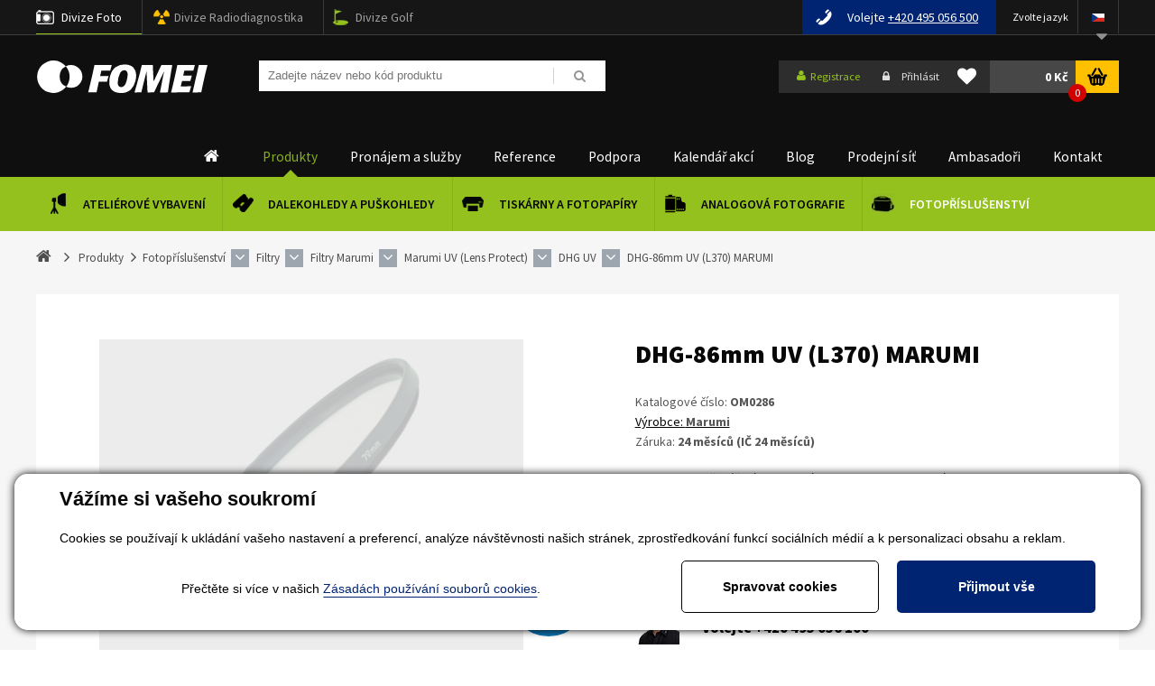

--- FILE ---
content_type: text/html; charset=utf-8
request_url: https://www.fomei.com/produkty-dhg-86mm-uv-l370-marumi-detail-235524
body_size: 40592
content:


<!DOCTYPE html>
<html lang="cs">
<head><title>
	DHG-86mm UV (L370) MARUMI - FOMEI.com
</title><link rel="alternate" href="/produkty-dhg-86mm-uv-l370-marumi-detail-235524" hreflang="cs" />
<link rel="alternate" href="/de/produkte-dhg-86mm-uv-l370-marumi-detail-235524" hreflang="de" />
<link rel="alternate" href="/en/products-dhg-86mm-uv-l370-marumi-detail-235524" hreflang="en" />
<link rel="alternate" href="/sk/produkty-dhg-86mm-uv-l370-marumi-detail-235524" hreflang="sk" />























<meta name="seznam-wmt" content="rLIV33rOAzTYBDY9bmOtm8Ksi1REd8hP" /> 

<link href="/templates/main/images/favicon.png" rel="icon" type="image/png" />
<link href="https://fonts.googleapis.com/css?family=Exo+2:100,100i,200,200i,300,300i,400,400i,500,500i,600,600i,700,700i,800,800i,900,900i&amp;subset=latin-ext" rel="stylesheet">
<link href="https://fonts.googleapis.com/css?family=Oswald:200,300,400,500,600,700&amp;subset=latin-ext" rel="stylesheet">
<link href="https://fonts.googleapis.com/css?family=Rajdhani:400,600,700&display=swap" rel="stylesheet">
<link href="https://fonts.googleapis.com/css?family=Source+Sans+Pro:300,400,600,700,900&display=swap" rel="stylesheet">
<meta name="viewport" content="width=device-width, initial-scale=1, user-scalable=no">
<meta http-equiv="Content-Type" content="text/html; charset=utf-8" />
<meta name="author" content="FOMEI s.r.o." />
<link rel="stylesheet" href="/templates/main/print.css" media="print" />







<link rel="apple-touch-icon" sizes="180x180" href="/templates/css/images/favicons/apple-touch-icon.png?v=20190515">
<link rel="icon" type="image/png" sizes="32x32" href="/templates/css/images/favicons/favicon-32x32.png?v=20190515">
<link rel="icon" type="image/png" sizes="16x16" href="/templates/css/images/favicons/favicon-16x16.png?v=20190515">
<link rel="manifest" href="/templates/css/images/favicons/site.webmanifest?v=20190515">
<link rel="mask-icon" href="/templates/css/images/favicons/safari-pinned-tab.svg?v=20190515" color="#94c11e">
<link rel="shortcut icon" href="/templates/css/images/favicons/favicon.ico?v=20190515">
<meta name="msapplication-TileColor" content="#94c11e">
<meta name="msapplication-config" content="/templates/css/images/favicons/browserconfig.xml?v=20190515">
<meta name="theme-color" content="#ffffff">




<script src="https://cdn.polyfill.io/v2/polyfill.min.js"></script><meta name="robots" content="index, follow" />
<meta property="og:image" content="https://www.fomei.com/ew/ew_images/image_of_object?ObjectIdentifier=pli:f01b0a92-4479-4f1d-b4a5-538d9000ec55&amp;amp;Filter=85137656-c904-4612-b68a-427bba3d9247&amp;amp;ImageIndex=0&amp;amp;FailImage=bc5af4e7-5c19-45bc-b8a0-4a183c53d6ea" />
<meta property="og:title" content="DHG-86mm UV (L370) MARUMI" />
<meta property="og:url" content="https://www.fomei.com//produkty-dhg-86mm-uv-l370-marumi-detail-235524" />
<meta property="og:description" content="Minimalizuje přezáření – zdvojení obrazu a optimalizuje výkonnost objektivu pro digitální snímání." />
<meta property="og:site_name" content="Fomei" />
<meta name="google-site-verification" content="DMKjVHP3xzsPYv46EB7Nsytwq2taG4Sw1QItIpINUnE" />
<link href="/ew/62129f58-6367-4cef-89e1-7a4d197a7cb7-cs" rel="stylesheet" type="text/css"/>
<link href="/templates/widgets/CookieOptOut/css/CookieOptOut.css?v=1709545220" rel="stylesheet" type="text/css"/>
<link href="/templates/widgets/jquery.magnific-popup/jquery.magnific-popup.css" rel="stylesheet" type="text/css"/>
<link href="/templates/main/main.css?v=1690205990" rel="stylesheet" type="text/css"/>
<link href="/templates/css/shop.css?v=1756446254" rel="stylesheet" type="text/css"/>
<link href="/templates/css/shared.css?v=1737029771" rel="stylesheet" type="text/css"/>
<link href="/templates/css/style.min.css?v=1643210086" rel="stylesheet" type="text/css"/>
<link href="/templates/css/eshop.min.css?v=1697634304" rel="stylesheet" type="text/css"/>
<link href="/templates/css/redesign.min.css?v=1587381251" rel="stylesheet" type="text/css"/>
<link href="/templates/widgets/jquery.light-gallery/css/lightgallery.css" rel="stylesheet" type="text/css"/>
<link href="/templates/widgets/jquery.ui/jquery-ui.structure.min.css" rel="stylesheet" type="text/css"/>
<link href="/templates/widgets/jquery.ui/jquery-ui.theme.min.css" rel="stylesheet" type="text/css"/>
<link href="/templates/widgets/jquery.ui/jquery-ui.min.css" rel="stylesheet" type="text/css"/>
<link href="/templates/widgets/jquery.tree/jquery.tree.css" rel="stylesheet" type="text/css"/>
<script type="text/javascript">
var dataLayer=dataLayer||[];

</script>
<script type="text/javascript">
window.dataLayer.push({"event":"fireRemarketingTag","google_tag_params":{"ecomm_pagetype":"product","ecomm_prodid":["pli:f01b0a92-4479-4f1d-b4a5-538d9000ec55"]}});
</script>
<script src="/ew/pregenerated_content/widget_group_shared.js" type="text/javascript"></script>
<script src="/templates/widgets/CookieOptOut/js/CookieOptOut.js?v=1709544608" type="text/javascript"></script>
<script src="/templates/widgets/React/react-with-addons.js" type="text/javascript"></script>
<script src="/templates/widgets/React/react-dom.js" type="text/javascript"></script>
<script src="/templates/widgets/jquery.magnific-popup/jquery.magnific-popup.min.js" type="text/javascript"></script>
<script src="/templates/widgets/html5shiv/modernizr.custom.16762.js" type="text/javascript"></script>
<script src="/templates/widgets/html5shiv/html5shiv.js" type="text/javascript"></script>
<script src="/templates/widgets/enquire/enquire.min.js" type="text/javascript"></script>
<script src="/templates/widgets/masonry/masonry.pkgd.min.js" type="text/javascript"></script>
<script src="/templates/widgets/jquery.light-gallery/js/lightgallery.min.js" type="text/javascript"></script>
<script src="/templates/widgets/jquery.light-gallery/js/lg-fullscreen.min.js" type="text/javascript"></script>
<script src="/templates/widgets/jquery.light-gallery/js/lg-thumbnail.min.js" type="text/javascript"></script>
<script src="/templates/widgets/jquery.light-gallery/js/lg-video.min.js" type="text/javascript"></script>
<script src="/templates/widgets/jquery.imgzoom/jquery.imgzoom.js" type="text/javascript"></script>
<script src="/templates/widgets/jquery.ui/jquery-ui.min.js" type="text/javascript"></script>
<script src="/templates/widgets/jquery.tree/jquery.tree.js" type="text/javascript"></script>
<script src="/WebResource.axd?d=ckhFdfpp82cUn5_wMn-dPVpEQvE69W9xC9AhmSm6vfTqmQJPPMS8hNTDdRnvAEo6tQcU4RoQ8KT31IyymOZ8xmzWeVvr4XnmC9RKX0bdVNxSpZQBbE4Te2aNKMQ9pUjlrBU3phpERw3zZjF2fU_E0w2&amp;t=638828185290299588" type="text/javascript"></script>
<script type="text/javascript">
EwCore.applicationPath = "/"; EwCore.lang = "cs"; EwCore.masterTemplateName = "main"; EwCore.extendPageContextData({"productsList":{"viewType":"itemDetail","productId":"f01b0a92-4479-4f1d-b4a5-538d9000ec55","productItemId":235524,"productObjId":"pli:f01b0a92-4479-4f1d-b4a5-538d9000ec55","productTitle":"DHG-86mm UV (L370) MARUMI","brand":null,"listId":"dbc354f4-7174-47dd-b76e-c7ec4155b1b0","list":"Eshop","categoryId":"07d90bee-5ee0-43c6-ab8b-f6847b6ed889","categoryItemId":37320,"categoryObjId":"plc:07d90bee-5ee0-43c6-ab8b-f6847b6ed889","categoryName":"DHG UV","rootCategoryId":"650fbdbb-ae35-427e-98d4-294bdd796cf5","rootCategoryItemId":35056,"rootCategoryName":"Fotopříslušenství","secLvlCategoryId":"8ddbac4c-029c-4b2d-9444-90104bc71247","secLvlCategoryItemId":35147,"secLvlCategoryName":"Filtry","categoryPathItemId":"35056/35147/36641/37317/37320","categoryPath":"Fotopříslušenství/Filtry/Filtry Marumi/Marumi UV (Lens Protect)/DHG UV"}});
</script>
<script src="/WebResource.axd?d=IWtnU7n6ASGoMdpG7LbnS9SnqWKd9REr_Fg1NVTfFbdWEjpnnjMg2btbzedeIr2onvknSCmxV1BPq-ITRdlbBeKwLGD6Jg8lvemEvGEkAzyBzr3Oc6TPnmUv5e_165_cDE6I7xq8B3qKnFg9yJ9tKtCChhdmYCtbej-rrhhxbHQ1V57h-2FyhZMs0GDABntr0&amp;t=638828185066939846" type="text/javascript"></script>
<script src="/templates/js/jquery.throttle.js?v=1513149785" type="text/javascript"></script>
<script src="/templates/js/babel-polyfill.min.js" type="text/javascript"></script>
<script src="/templates/main/main.js?v=1633959493" type="text/javascript"></script>
<script src="/templates/js/shared2.js?v=1523513264" type="text/javascript"></script>
<script src="/templates/js/shared.js?v=1733137393" type="text/javascript"></script>
<script src="/templates/js/resize.recaptcha.js?v=1513149657" type="text/javascript"></script>
<script src="/templates/main/generalList.js" type="text/javascript"></script>
<script src="/templates/js/SmartBox.js" type="text/javascript"></script>
<script src="/templates/js/MainMenu.js" type="text/javascript"></script>
<script type="text/javascript">
DataViewManager.setFirstPageUrl(4, "/produkty-dhg-86mm-uv-l370-marumi-detail-235524?Page=1");
DataViewManager.setStateContextData(4, {"sortVariants":{"items":[],"propertyName":"Sort","selected":null,"default":""},"viewVariants":{"items":[],"propertyName":"View","selected":null,"default":""}})

</script>
<script type="text/javascript">
DataViewManager.setFirstPageUrl(1, "/produkty-dhg-86mm-uv-l370-marumi-detail-235524?Page=1");
DataViewManager.setStateContextData(1, {"sortVariants":{"items":[],"propertyName":"Sort","selected":null,"default":""},"viewVariants":{"items":[],"propertyName":"View","selected":null,"default":""}})

</script>
<script type="text/javascript">
DataViewManager.setFirstPageUrl(2, "/produkty-dhg-86mm-uv-l370-marumi-detail-235524?Page=1");
DataViewManager.setStateContextData(2, {"sortVariants":{"items":[],"propertyName":"Sort","selected":null,"default":""},"viewVariants":{"items":[],"propertyName":"View","selected":null,"default":""}})

</script>
<script type="text/javascript">
DataViewManager.setFirstPageUrl(3, "/produkty-dhg-86mm-uv-l370-marumi-detail-235524?Page=1");
DataViewManager.setStateContextData(3, {"sortVariants":{"items":[],"propertyName":"Sort","selected":null,"default":""},"viewVariants":{"items":[],"propertyName":"View","selected":null,"default":""}})

</script>
<script type="text/javascript">

                (function(w,d,s,l,i){w[l]=w[l]||[];w[l].push({'gtm.start':
new Date().getTime(),event:'gtm.js'});var f=d.getElementsByTagName(s)[0],
j=d.createElement(s),dl=l!='dataLayer'?'&l='+l:'';j.async=true;j.src=
'//www.googletagmanager.com/gtm.js?id='+i+dl;f.parentNode.insertBefore(j,f);
})(window,document,'script','dataLayer','GTM-WS6DB9');


</script>
<meta name="description" content="Minimalizuje přezáření – zdvojení obrazu a optimalizuje výkonnost objektivu pro digitální snímání." /><meta name="keywords" content="dhg,86mm,l370,marumi" /></head>
<body data-size="xs:0,sm:480,md:768,lg:1000,xl:1200">
    





    
    <script type="text/javascript">
        var b2bCustomer = false;
        var distType = 0;
    </script>
    
    


    <div class="inpage_cookieOptOutForm hidden" data-nosnippet="true" style="display: none;">
        

<div id="cookieOptOutForm" class="formSkinDefault cookieOptOutForm" data-show-detailed="0" data-nosnippet="true">
    <div class="cookies-box2" data-nosnippet="true">
        <a class="cookie-button-back" data-hide-possible="true" data-detailed-condition="true" href="javascript:toggleCookieOptOutFormDetail();">Zpět</a>

        <div data-hide-possible="true" data-detailed-condition="true">
            <div><p class="h1-second">Nastavení "Cookies"</p><p>Používáme "Cookies" k tomu, abyste si návštěvu na našich stránkách maximálně užili. Mohou sloužit k personalizaci obsahu a reklam, k analýze návštěvnosti a k zobrazení různých pluginů třetích stran (např. socialní sítě, online chat). S našimi partnery z oblasti sociálních sítí, reklamy a webové analytiky současně sdílíme informace o Vašem používání stránky v anonymizované formě. <a href="http://www.google.com/policies/privacy/partners/" target="_blank">Bližší informace naleznete zde.</a></p></div>
                <div class="cookie-box__card" style="">
        <div class="cookie-card">
            <p class="h2text">Marketing</p><p>Marketingové "Cookies" slouží ke sledování chování zákazníka na webu. Jejich cílem je zprostředkovat relevantní a užitečnou reklamu pro každého individuálního uživatele, čímž jsou výhodné pro všechny. (<a href="/pages/cookies/table.aspx#marketing" target="_blank">více</a>)</p>
            <div class="cookie-button-slider__wrapper">
                <label class="cookie-button-slider">
                            <input type="checkbox" data-consent="true" id="ad_storage" />
                    <span class="cookie-slider"></span>
                </label>
            </div>
        </div>
    </div>

                <div class="cookie-box__card" style="">
        <div class="cookie-card">
            <p class="h2text">Statistika</p><p>Statistické "Cookies" pomáhají majitelům webových stránek s porozumněním toho, jak se uživatelé na jejich stránkách chovají tím, že sbírají a reportují anonymní data. (<a href="/pages/cookies/table.aspx#analytics" target="_blank">více</a>)</p>
            <div class="cookie-button-slider__wrapper">
                <label class="cookie-button-slider">
                            <input type="checkbox" data-consent="true" id="analytics_storage" />
                    <span class="cookie-slider"></span>
                </label>
            </div>
        </div>
    </div>

                <div class="cookie-box__card" style="">
        <div class="cookie-card">
            <p class="h2text">Technické</p><p>Tyto "Cookies" jsou pro funkčnost webové stránky nepostradatelné a zajišťují její fungování např. při navigaci a dostupnosti uživatelských sekcí. Tato stránka nemůže správně fungovat, pokud nejsou "Cookies" povoleny. (<a href="/pages/cookies/table.aspx#necessary" target="_blank">více</a>)</p>
            <div class="cookie-button-slider__wrapper">
                <label class="cookie-button-slider">
                        <input type="checkbox" class="readonly" data-consent="true" id="functionality_storage" onclick="return false;" checked="checked" />
                    <span class="cookie-slider"></span>
                </label>
            </div>
        </div>
    </div>

                <div class="cookie-box__card" style="display:none;">
        <div class="cookie-card">
            <p class="h2text">Personalizační</p><p>Tyto "Cookies" pomáhají především personalizovat obsah např. nabídkou konkrétních produktů dle historie vašeho procházení webu nebo podle objednávek. (<a href="/pages/cookies/table.aspx" target="_blank">více</a>)</p>
            <div class="cookie-button-slider__wrapper">
                <label class="cookie-button-slider">
                        <input type="checkbox" class="readonly" data-consent="true" id="personalization_storage" onclick="return false;" checked="checked" />
                    <span class="cookie-slider"></span>
                </label>
            </div>
        </div>
    </div>

                <div class="cookie-box__card" style="display:none;">
        <div class="cookie-card">
            <p class="h2text">Bezpečnost</p><p>Bezpečnostní neboli security "Cookies" náš web nepoužívá. (<a href="/pages/cookies/table.aspx" target="_blank">více</a>)</p>
            <div class="cookie-button-slider__wrapper">
                <label class="cookie-button-slider">
                        <input type="checkbox" class="readonly" data-consent="true" id="security_storage" onclick="return false;" checked="checked" />
                    <span class="cookie-slider"></span>
                </label>
            </div>
        </div>
    </div>

                <div class="cookie-box__card" style="">
        <div class="cookie-card">
            <p class="h2text">Uživatelské preference</p><p>Monitoruje souhlas uživatele, k poskytnutí uživatelských dat službám Googlu pro reklamní účely(<a href="/pages/cookies/table.aspx#marketing" target="_blank">více</a>)</p>
            <div class="cookie-button-slider__wrapper">
                <label class="cookie-button-slider">
                            <input type="checkbox" data-consent="true" id="ad_user_data" />
                    <span class="cookie-slider"></span>
                </label>
            </div>
        </div>
    </div>

                <div class="cookie-box__card" style="">
        <div class="cookie-card">
            <p class="h2text">Perzonalizační data</p><p>Monitoruje souhlas uživatele, k zacílení personalizovaných reklam službami (produkty) Googlu. (<a href="/pages/cookies/table.aspx#marketing" target="_blank">více</a>)</p>
            <div class="cookie-button-slider__wrapper">
                <label class="cookie-button-slider">
                            <input type="checkbox" data-consent="true" id="ad_personalization" />
                    <span class="cookie-slider"></span>
                </label>
            </div>
        </div>
    </div>

        </div>

        <div data-hide-possible="true" data-detailed-condition="false">
            <h1 class="h1-first">Vážíme si vašeho soukromí 
</h1>
<p>
  Cookies se používají k ukládání vašeho nastavení a preferencí, analýze návštěvnosti našich stránek, zprostředkování
  funkcí sociálních médií a k personalizaci obsahu a reklam.
</p>
        </div>
        <div class="cookies-box__bottom">
            <div class="common__content">
                <p align="center">
  Přečtěte si více v našich <a href="/pages/cookies/info.aspx?Lang=cs" target="_blank">Zásadách používání souborů cookies</a>. 
</p>
            </div>

            <div class="cookies-box__buttons">
                
                <a class="cookie-button cookie-button--settings" data-hide-possible="true" data-detailed-condition="false" href="javascript:toggleCookieOptOutFormDetail();">Spravovat cookies</a>
                <a class="cookie-button cookie-button--settings" data-hide-possible="true" data-detailed-condition="true" href="javascript:consentChosen();">Povolit vybran&#233;</a>
                <a class="cookie-button cookie-button--allow" href="javascript: consentAll();">Přijmout vše</a>
            </div>
        </div>
    </div>
</div>
<script>
    var cookieOptOutFormDetailed = document.getElementById('cookieOptOutForm').getAttribute('data-show-detailed') == "1";
    var hideItems = Array.from(document.querySelectorAll('[data-hide-possible="true"]'));
    var consentItems = Array.from(document.querySelectorAll('[data-consent="true"]'));
	handleHideItems();
    function toggleCookieOptOutFormDetail() {
        cookieOptOutFormDetailed = !cookieOptOutFormDetailed;
        handleHideItems();
    }

    function handleHideItems() {
        hideItems.forEach(item => {
            var hasToBeTrue = item.getAttribute('data-detailed-condition') !== "false";
            if ((hasToBeTrue !== false && cookieOptOutFormDetailed !== false) || (hasToBeTrue !== true && cookieOptOutFormDetailed !== true)) {
                item.style.display = "block";
            } else {
                item.style.display = "none";
            }
        });
    }

    function consentChosen() {
        consentItems.forEach(item => {
            cookieOptOutSetConsent(item.id, item.checked ? "1" : "0");
        });
        cookieOptOutPost();
        $.magnificPopup.close();
    }

    function consentAll() {
        cookieOptOutSetConsentAll();
        $.magnificPopup.close();
    }

    window.addEventListener("load", function (event) {
        cookieOptOutLoad();
        //handleHideItems();
    });
</script>


    </div>

    <div id="pageWrap" class="pageWrapPl">
        
        <div class="boxTrans"></div>
        <div id="headerWrapTop">
            <div id="headerTop">
                <div class="menuBtn">
                    <span class="menuBtnIco fa fa-bars"></span> <strong>Menu</strong>
                </div>
                <div id="headerTopNav">
                    <button class="divizeBtn">
                        <span class="menuBtnIco fa fa-bars"></span> <strong>Divize</strong>
                    </button>
                    <div id="headerTopNavIn">
                        <ul>
  <li class="hTN0 selected">
    <a href="#">Divize Foto</a> 
  </li>
  <li class="hTN1">
    <a href="https://fomei.cz/" target="_blank">Divize Radiodiagnostika</a> 
  </li>
  <li class="hTN2">
    <a href="https://golf.fomei.com/" rel="nofollow" target="_blank">Divize Golf</a> 
  </li>
</ul>
                    </div>
                </div>
                <div class="searchBtn">
                    <span class="sarchBtnIco fa fa-bars"></span>
                </div>
                <div id="ctl00_ctl00_flagsPanel">
	
                    <div class="headerLang">
                        <div class="headerLangTitle">Zvolte jazyk 
</div>
<ul class="fa">
  <li class="icoCz">
    <img alt="" src="/templates/main/images/icoCz.png" /> 
    <ul class="fa">
      <li class="selected">
        <a href="/"><img alt="" src="/templates/main/images/icoCz.png" /></a> 
      </li>
      <li>
        <a href="/sk"><img alt="" src="/templates/main/images/icoSk.png" /></a> 
      </li>
      <li>
        <a href="/en?flag=true"><img alt="" src="/templates/main/images/icoEn.png" /></a> 
      </li>
      <li>
        <a href="/de?flag=true"><img alt="" src="/templates/main/images/icoDe.png" /></a> 
      </li>
      <li>
        <a href="https://skleprl.pl" target="_blank"><img alt="" src="/templates/main/images/icoPl.png" /></a> 
      </li>
    </ul>
  </li>
</ul>
                        <div class="cleaner"></div>
                    </div>
                
</div>
                <div class="headerTel"><span>Volejte</span> <a href="tel:+420-495-056-500"><font color="white">+420 495 056 500</font></a></div>

                <!--<div class="side-content-banner">
                    <a href="/fomeitop">
                        <img src="/templates/css/images/fometiopmalybanner.jpg" alt="Fomeitop"/>
                    </a>
                </div>-->
    
                <div class="cleaner"></div>
            </div>
        </div>
        <div id="headerWrap">
            <header id="header">
                


        <a id="logo" href="/"><span>FOMEI</span></a>
 
                <div id="search">
                    <div id="ctl00_ctl00_ctl08">

<div class="search" data-ew-component="ShopSearch"
     data-list-id="dbc354f4-7174-47dd-b76e-c7ec4155b1b0"
     data-search-url="/produkty"
     data-offset-width="16%"
     data-offset-left="0"
     data-offset-top="9"
     >
    <input class="inputSearch" type="text" value="" data-ew-search-element="input" placeholder="Zadejte n&#225;zev nebo k&#243;d produktu" />
    <span class="buttonSearch fa">
        <input type="button" data-ew-search-element="button" value=" " />
    </span>
    <div class="quickSearchSuggestionsBox"  data-ew-search-element="suggestionsBox"></div>
</div></div><script type="text/javascript">//<![CDATA[
PartialRenderControls.registerPartialRenderControlInstance('ctl00_ctl00_ctl08', 'Ew_Core_TemplateInclude', {"name":"shopSearch","folderName":null}, undefined);
//]]></script>

                </div>
                <div class="headerRight">
                    <div class="boxLogin">
                        <div id="ctl00_ctl00_ctl09">

        <a class="bLoginReg fa" href="javascript: openDialogRegistrationForm('menu')"><span>Registrace</span></a>
        <a class="bLoginLog fa" href="javascript: openDialogLoginForm()"><span>Přihl&#225;sit</span></a>
</div><script type="text/javascript">//<![CDATA[
PartialRenderControls.registerPartialRenderControlInstance('ctl00_ctl00_ctl09', 'Em_ShopOrders_CustomerLoginStatus', {"templateName":null}, 'Shop,ShopCustomer');
//]]></script>

                    </div>
                    <div class="headerFavorite">
                        <div id="ctl00_ctl00_ctl10">

    <a class="link" href="javascript:NoLoggedUserFavProductsButtonClick('Pokud si přejete použ&#237;vat obl&#237;ben&#233; položky, mus&#237;te se nejprve přihl&#225;sit.','cs');"><i class="fa fa-heart"></i></a>

</div><script type="text/javascript">//<![CDATA[
PartialRenderControls.registerPartialRenderControlInstance('ctl00_ctl00_ctl10', 'Ew_Core_TemplateInclude', {"name":"headerFavorite","folderName":"Master"}, 'favorite');
//]]></script>

                    </div>
                    <div class="headerBasket">
                        <div id="ctl00_ctl00_ctl11">
<div >
    <div data-element="link" data-name="cart">
        <a class="headerBasketBtn" href="/obchod/kosik"><strong>0  Kč</strong><span>0</span></a>
    </div>

    
        <div class="headerBasketBox" data-shop-cart-name="" data-element="box" data-name="cart">
            <table>
                <tbody>
                    <tr class="last">
                        <td colspan="5">
                            <a class="bBtnR" href="/obchod/kosik">
 Do košíku                             </a>
                        </td>
                    </tr>
                </tbody>
            </table>
        </div>
</div></div><script type="text/javascript">//<![CDATA[
PartialRenderControls.registerPartialRenderControlInstance('ctl00_ctl00_ctl11', 'Em_ShopOrders_CartPreview', {"templateName":null,"cartName":null}, 'Shop,ShopCustomer,ShopOrders,ShopCart');
//]]></script>

                    </div>
                    <div class="cleaner"></div>
                </div>
                <div class="cleaner"></div>
            </header>
        </div>        
        
<script data-react="MainMenu" data-react-props="mainMenu">
    var mainMenu = {"topMenuItems":[{"url":"/","title":"Home","items":["/produkty-atelierove-vybaveni-35087","/produkty-kvalitni-pozorovaci-dalekohledy-a-puskohledy-od-ceskeho-vyrobce-35013","/produkty-tiskarny-minilaby-a-fotopapiry-35019","/produkty-analogova-fotografie-cernobila-i-barevna-35088","/produkty-fotoprislusenstvi-35056"]},{"url":"/produkty","title":"Produkty","items":["/produkty-atelierove-vybaveni-35087","/produkty-kvalitni-pozorovaci-dalekohledy-a-puskohledy-od-ceskeho-vyrobce-35013","/produkty-tiskarny-minilaby-a-fotopapiry-35019","/produkty-analogova-fotografie-cernobila-i-barevna-35088","/produkty-fotoprislusenstvi-35056"]},{"url":"/pronajem-a-sluzby","title":"Pronájem a služby","items":["/pronajem-a-sluzby","/serizeni-optiky","/blog/showroom-fomei-paper-detail-323276"]},{"url":"/reference","title":"Reference","items":["/reference/firemni-studia-39191","/reference/foto-workshopy-39190","/reference/skoly-39188","/reference/fototisk-39189","/reference/rental-studia-39186"]},{"url":"/technicka-podpora","title":"Podpora","items":["/dokumenty-ke-stazeni/fototiskarny-a-icc-profily?tab=icc-profily","/tiskarny","/dokumenty-ke-stazeni","/technicka-podpora","/export-ceniku","/pomoc"]},{"url":"/kalendar-akci","title":"Kalendář akcí","items":["/kalendar-akci/fomei-live-39731","/kalendar-akci/seminare-38307","/kalendar-akci/vystavy-38308","/fomeicup2022","https://www.fomei.com/kalendar-akci/fomeitop-2019-detail-255104","/kalendar-akci-archiv#"]},{"url":"/blog","title":"Blog","items":["/blog/aktuality-22","/blog/analogova-fotografie-40617","/blog/hahnemuhle-papiry-pro-narocne-40711","/blog/pribehy-5-fotografii-38313","/blog/rady-a-navody-20","/blog/recenze-21","/blog/rozhovory-37641"]},{"url":"/partneri/ceska-republika-28980","title":"Prodejní síť","items":["/partneri/ceska-republika-28980","/partneri/slovensko-28981","/partneri/zahranici-37574"]},{"url":"/ambasadori/atelierove-vybaveni-38608","title":"Ambasadoři","items":["/ambasadori/atelierove-vybaveni-38608","/ambasadori/fototisk-25409","/ambasadori/optika-25410"]},{"url":"/kontaktni-informace","title":"Kontakt","items":["/profil-spolecnosti","/kontaktni-informace","/tym/cely-tym-37201"]}],"subMenuItems":{"/produkty-atelierove-vybaveni-35087":{"url":"/produkty-atelierove-vybaveni-35087","title":"Ateliérové vybavení","image":{"objectIdentifier":"plc:f159afa9-dfa1-4a00-b769-54a4364f8606","filter":"a35c2d87-5910-4236-95f6-cb6a6d147b27","index":0,"failImage":"7efc72d7-0e38-45ef-bf47-525838800e47"},"items":["/produkty-akcni-nabidka-38733","/produkty-foto-video-svetla-pro-fotografy-filmare-38888","/produkty-polohovaci-stoly-40634","/produkty-bateriove-blesky-37504","/produkty-podcast-stream-40382","/produkty-studiove-blesky-37499","/produkty-baterie-nabijecky-pro-foto-video-39166","/produkty-bezdratovy-radiovy-odpalovac-blesku-38378","/produkty-softboxy-37523","/produkty-prislusenstvi-pro-blesky-svetla-37513","/produkty-kufry-a-tasky-40258","/produkty-studiove-stojany-stativy-na-blesky-svetla-37538","/produkty-stropni-systemy-pro-atelier-video-foto-39157","/produkty-fotograficke-stoly-a-stany-37537","/produkty-odrazne-desky-pro-fotografy-a-filmare-37536","/produkty-papirova-pozadi-foto-video-37540","/produkty-uchyceni-fotopozadi-na-stenu-strop-nebo-na-stojany-37612","/produkty-doprodej-a-bazar-atelieroveho-vybaveni-39010"]},"/produkty-kvalitni-pozorovaci-dalekohledy-a-puskohledy-od-ceskeho-vyrobce-35013":{"url":"/produkty-kvalitni-pozorovaci-dalekohledy-a-puskohledy-od-ceskeho-vyrobce-35013","title":"Dalekohledy a puškohledy","image":{"objectIdentifier":"plc:687296a1-c1ed-450e-b982-341c41ebe7cc","filter":"a35c2d87-5910-4236-95f6-cb6a6d147b27","index":0,"failImage":"7efc72d7-0e38-45ef-bf47-525838800e47"},"items":["/produkty-dalekohledy-pro-myslivost-turistiku-a-ornitologii-36886","/produkty-puskohledy-a-kolimatory-36631","/produkty-pozorovaci-dalekohledy-spektivy-36673","/produkty-pozorovaci-a-mincovni-dalekohledy-37338","/produkty-prislusenstvi-pro-dalekohledy-a-puskohledy-36672","/produkty-dalekohledy-a-puskohledy-druha-jakost-a-bazar-35121","/produkty-rozbalene-dalekohledy-a-puskohledy-40659","/produkty-darky-pro-myslivce-a-turisty-38734"]},"/produkty-tiskarny-minilaby-a-fotopapiry-35019":{"url":"/produkty-tiskarny-minilaby-a-fotopapiry-35019","title":"Tiskárny a fotopapíry","image":{"objectIdentifier":"plc:d7903720-ce52-4f69-8f51-71c6a6624fda","filter":"a35c2d87-5910-4236-95f6-cb6a6d147b27","index":0,"failImage":"7efc72d7-0e38-45ef-bf47-525838800e47"},"items":["/produkty-fotopapiry-do-tiskarny-canon-epson-hp-pres-90-medii-trvale-skladem-rychle-dodani-35137","/produkty-tiskarny-fotokiosky-a-minilaby-dnp-39374","/produkty-inkoustove-minilaby-epson-surelab-a-fujifilm-frontier-40531","/produkty-fototiskarny-canon-epson-hp-pres-90-medii-trvale-skladem-rychle-dodani-39375","/produkty-fotopapiry-fomei-do-tiskarny-canon-epson-hp-pres-90-medii-trvale-skladem-rychle-dodani-39894","/produkty-fotopapiry-hahnemuhle-do-tiskarny-canon-epson-hp-pres-90-medii-trvale-skladem-rychle-dodani-37941","/produkty-montazni-samolepky-a-laminacni-folie-vyroba-fotoobrazu-39386","/produkty-lakovani-platen-a-napinani-platen-rychle-dodani-39387","/produkty-fotoknihy-rychle-dodani-39388","/produkty-software-40614","/produkty-fototiskovy-doprodej-38735"]},"/produkty-analogova-fotografie-cernobila-i-barevna-35088":{"url":"/produkty-analogova-fotografie-cernobila-i-barevna-35088","title":"Analogová fotografie","image":{"objectIdentifier":"plc:c5b3d562-ae54-48f0-9cc6-f069dc7f0aba","filter":"a35c2d87-5910-4236-95f6-cb6a6d147b27","index":0,"failImage":"7efc72d7-0e38-45ef-bf47-525838800e47"},"items":["/produkty-to-nejoblibenejsi-z-analogu-40619","/produkty-cernobile-filmy-ilford-a-kentmere-barevny-film-harman-phoenix-37289","/produkty-cernobile-fotopapiry-37299","/produkty-fotochemie-37296","/produkty-jednorazove-fotoaparaty-38122","/produkty-dirkova-komora-35279","/produkty-archivace-38081","/produkty-pozitiv-digitalne-40241","/produkty-potreby-do-fotokomory-37300","/produkty-specialni-polozky-37761","/produkty-fotopapiry-a-fotochemie-pro-ra-4-minilaby-40677"],"smartBox":{"customerType":0,"img":{"objectIdentifier":"pli:aac2d042-7134-42be-999a-4ad96be5400a","filter":"93eee84d-b965-422e-8a38-ceb89d855d07","index":0,"failImage":"7877bae0-47a6-4a69-b42a-b93ca352f016"},"price":" 231 Kč bez DPH","priceNoVat":" 280 Kč","title":"HP5 Plus  120 černobílý negativní film, ILFORD","url":"/produkty-hp5-plus-120-cernobily-negativni-film-ilford-detail-221817","type":"Product","templateName":"menu","texts":{"zaruka":"záruka","let":"let","roky":"roky"}}},"/produkty-fotoprislusenstvi-35056":{"url":"/produkty-fotoprislusenstvi-35056","title":"Fotopříslušenství","image":{"objectIdentifier":"plc:650fbdbb-ae35-427e-98d4-294bdd796cf5","filter":"a35c2d87-5910-4236-95f6-cb6a6d147b27","index":0,"failImage":"7efc72d7-0e38-45ef-bf47-525838800e47"},"items":["/produkty-stativy-40810","/produkty-cistici-sady-40811","/produkty-filtry-35147","/produkty-laminovaci-folie-40504","/produkty-brasny-a-popruhy-40812","/produkty-doprodej-36630"]},"/pronajem-a-sluzby":{"url":"/pronajem-a-sluzby","title":"Pronájem a služby","image":{"objectIdentifier":"ewi:bb4d6f3b-89e5-40df-8edc-89ea0178bdbb","filter":"a35c2d87-5910-4236-95f6-cb6a6d147b27","index":4,"failImage":"7efc72d7-0e38-45ef-bf47-525838800e47"}},"/serizeni-optiky":{"url":"/serizeni-optiky","title":"Opravy a seřízení optiky","image":{"objectIdentifier":"ewi:bb4d6f3b-89e5-40df-8edc-89ea0178bdbb","filter":"a35c2d87-5910-4236-95f6-cb6a6d147b27","index":2,"failImage":"7efc72d7-0e38-45ef-bf47-525838800e47"}},"/blog/showroom-fomei-paper-detail-323276":{"url":"/blog/showroom-fomei-paper-detail-323276","title":"Showroom tiskových řešení","image":{"objectIdentifier":"ewi:bb4d6f3b-89e5-40df-8edc-89ea0178bdbb","filter":"a35c2d87-5910-4236-95f6-cb6a6d147b27","index":1,"failImage":"7efc72d7-0e38-45ef-bf47-525838800e47"}},"/reference/firemni-studia-39191":{"url":"/reference/firemni-studia-39191","title":"Firemní studia","image":{"objectIdentifier":"ewi:bb4d6f3b-89e5-40df-8edc-89ea0178bdbb","filter":"a35c2d87-5910-4236-95f6-cb6a6d147b27","index":1,"failImage":"7efc72d7-0e38-45ef-bf47-525838800e47"}},"/reference/foto-workshopy-39190":{"url":"/reference/foto-workshopy-39190","title":"Foto workshopy","image":{"objectIdentifier":"ewi:bb4d6f3b-89e5-40df-8edc-89ea0178bdbb","filter":"a35c2d87-5910-4236-95f6-cb6a6d147b27","index":11,"failImage":"7efc72d7-0e38-45ef-bf47-525838800e47"}},"/reference/skoly-39188":{"url":"/reference/skoly-39188","title":"Školy","image":{"objectIdentifier":"ewi:bb4d6f3b-89e5-40df-8edc-89ea0178bdbb","filter":"a35c2d87-5910-4236-95f6-cb6a6d147b27","index":6,"failImage":"7efc72d7-0e38-45ef-bf47-525838800e47"}},"/reference/fototisk-39189":{"url":"/reference/fototisk-39189","title":"Fototisk","image":{"objectIdentifier":"ewi:bb4d6f3b-89e5-40df-8edc-89ea0178bdbb","filter":"a35c2d87-5910-4236-95f6-cb6a6d147b27","index":3,"failImage":"7efc72d7-0e38-45ef-bf47-525838800e47"}},"/reference/rental-studia-39186":{"url":"/reference/rental-studia-39186","title":"Rental studia","image":{"objectIdentifier":"ewi:bb4d6f3b-89e5-40df-8edc-89ea0178bdbb","filter":"a35c2d87-5910-4236-95f6-cb6a6d147b27","index":9,"failImage":"7efc72d7-0e38-45ef-bf47-525838800e47"}},"/dokumenty-ke-stazeni/fototiskarny-a-icc-profily?tab=icc-profily":{"url":"/dokumenty-ke-stazeni/fototiskarny-a-icc-profily?tab=icc-profily","title":"ICC profily","image":{"objectIdentifier":"ewi:bb4d6f3b-89e5-40df-8edc-89ea0178bdbb","filter":"a35c2d87-5910-4236-95f6-cb6a6d147b27","index":26,"failImage":"7efc72d7-0e38-45ef-bf47-525838800e47"}},"/tiskarny":{"url":"/tiskarny","title":"Katalog tiskáren","image":{"objectIdentifier":"ewi:bb4d6f3b-89e5-40df-8edc-89ea0178bdbb","filter":"a35c2d87-5910-4236-95f6-cb6a6d147b27","index":3,"failImage":"7efc72d7-0e38-45ef-bf47-525838800e47"}},"/dokumenty-ke-stazeni":{"url":"/dokumenty-ke-stazeni","title":"Ke stažení","image":{"objectIdentifier":"ewi:bb4d6f3b-89e5-40df-8edc-89ea0178bdbb","filter":"a35c2d87-5910-4236-95f6-cb6a6d147b27","index":27,"failImage":"7efc72d7-0e38-45ef-bf47-525838800e47"}},"/technicka-podpora":{"url":"/technicka-podpora","title":"Zeptejte se nás","image":{"objectIdentifier":"ewi:bb4d6f3b-89e5-40df-8edc-89ea0178bdbb","filter":"a35c2d87-5910-4236-95f6-cb6a6d147b27","index":6,"failImage":"7efc72d7-0e38-45ef-bf47-525838800e47"}},"/export-ceniku":{"url":"/export-ceniku","title":"Ceníky","image":{"objectIdentifier":"ewi:bb4d6f3b-89e5-40df-8edc-89ea0178bdbb","filter":"a35c2d87-5910-4236-95f6-cb6a6d147b27","index":22,"failImage":"7efc72d7-0e38-45ef-bf47-525838800e47"}},"/pomoc":{"url":"/pomoc","title":"Vzdálená pomoc","image":{"objectIdentifier":"ewi:bb4d6f3b-89e5-40df-8edc-89ea0178bdbb","filter":"a35c2d87-5910-4236-95f6-cb6a6d147b27","index":1,"failImage":"7efc72d7-0e38-45ef-bf47-525838800e47"}},"/kalendar-akci/fomei-live-39731":{"url":"/kalendar-akci/fomei-live-39731","title":"FOMEI LIVE","image":{"objectIdentifier":"plc:392f7b73-b054-4bc9-ba66-724f9ad2ed37","filter":"a35c2d87-5910-4236-95f6-cb6a6d147b27","index":0,"failImage":"7efc72d7-0e38-45ef-bf47-525838800e47"}},"/kalendar-akci/seminare-38307":{"url":"/kalendar-akci/seminare-38307","title":"Semináře","image":{"objectIdentifier":"plc:9b1006f9-d2dd-439d-a105-830f5b3390cb","filter":"a35c2d87-5910-4236-95f6-cb6a6d147b27","index":0,"failImage":"7efc72d7-0e38-45ef-bf47-525838800e47"}},"/kalendar-akci/vystavy-38308":{"url":"/kalendar-akci/vystavy-38308","title":"Výstavy","image":{"objectIdentifier":"plc:bffe7fa5-9930-46fe-983f-c62ed9fd8087","filter":"a35c2d87-5910-4236-95f6-cb6a6d147b27","index":0,"failImage":"7efc72d7-0e38-45ef-bf47-525838800e47"}},"/fomeicup2022":{"url":"/fomeicup2022","title":"FomeiCup","image":{"objectIdentifier":"plc:52a855b0-fe03-4fff-86e6-b616ab3fbd04","filter":"a35c2d87-5910-4236-95f6-cb6a6d147b27","index":0,"failImage":"7efc72d7-0e38-45ef-bf47-525838800e47"}},"https://www.fomei.com/kalendar-akci/fomeitop-2019-detail-255104":{"url":"https://www.fomei.com/kalendar-akci/fomeitop-2019-detail-255104","title":"FomeiTop","image":{"objectIdentifier":"plc:ef33f221-794a-4225-a7e9-ac246457ede5","filter":"a35c2d87-5910-4236-95f6-cb6a6d147b27","index":0,"failImage":"7efc72d7-0e38-45ef-bf47-525838800e47"}},"/kalendar-akci-archiv#":{"url":"/kalendar-akci-archiv#","title":"Archiv","image":{"objectIdentifier":"ewi:bb4d6f3b-89e5-40df-8edc-89ea0178bdbb","filter":"a35c2d87-5910-4236-95f6-cb6a6d147b27","index":0,"failImage":"7efc72d7-0e38-45ef-bf47-525838800e47"}},"/blog/aktuality-22":{"url":"/blog/aktuality-22","title":"Aktuality","image":{"objectIdentifier":"plc:87d74c4c-764b-4c59-9a98-b72c29e97911","filter":"a35c2d87-5910-4236-95f6-cb6a6d147b27","index":0,"failImage":"7efc72d7-0e38-45ef-bf47-525838800e47"}},"/blog/analogova-fotografie-40617":{"url":"/blog/analogova-fotografie-40617","title":"Analogová fotografie","image":{"objectIdentifier":"plc:a7f5baff-7046-4378-a79d-cb531a8fa149","filter":"a35c2d87-5910-4236-95f6-cb6a6d147b27","index":0,"failImage":"7efc72d7-0e38-45ef-bf47-525838800e47"}},"/blog/hahnemuhle-papiry-pro-narocne-40711":{"url":"/blog/hahnemuhle-papiry-pro-narocne-40711","title":"Hahnemühle","image":{"objectIdentifier":"plc:7d5bf9fa-72b7-44d8-a986-a639df07b992","filter":"a35c2d87-5910-4236-95f6-cb6a6d147b27","index":0,"failImage":"7efc72d7-0e38-45ef-bf47-525838800e47"}},"/blog/pribehy-5-fotografii-38313":{"url":"/blog/pribehy-5-fotografii-38313","title":"Příběhy 5 fotografií","image":{"objectIdentifier":"plc:bec37ff8-1c92-46f0-bab5-c12501828365","filter":"a35c2d87-5910-4236-95f6-cb6a6d147b27","index":0,"failImage":"7efc72d7-0e38-45ef-bf47-525838800e47"}},"/blog/rady-a-navody-20":{"url":"/blog/rady-a-navody-20","title":"Rady a návody","image":{"objectIdentifier":"plc:f420e9da-6cd4-406b-9294-cf1e13c649ed","filter":"a35c2d87-5910-4236-95f6-cb6a6d147b27","index":0,"failImage":"7efc72d7-0e38-45ef-bf47-525838800e47"}},"/blog/recenze-21":{"url":"/blog/recenze-21","title":"Recenze","image":{"objectIdentifier":"plc:05d58bf1-fb9a-445b-8995-90c2a1640078","filter":"a35c2d87-5910-4236-95f6-cb6a6d147b27","index":0,"failImage":"7efc72d7-0e38-45ef-bf47-525838800e47"}},"/blog/rozhovory-37641":{"url":"/blog/rozhovory-37641","title":"Rozhovory","image":{"objectIdentifier":"plc:d1ac8b71-0685-4fa6-82a3-dd1414029ed9","filter":"a35c2d87-5910-4236-95f6-cb6a6d147b27","index":0,"failImage":"7efc72d7-0e38-45ef-bf47-525838800e47"}},"/partneri/ceska-republika-28980":{"url":"/partneri/ceska-republika-28980","title":"Česká republika","image":{"objectIdentifier":"plc:5eb786ea-603b-47c3-a79e-a2567e41679b","filter":"a35c2d87-5910-4236-95f6-cb6a6d147b27","index":0,"failImage":"7efc72d7-0e38-45ef-bf47-525838800e47"}},"/partneri/slovensko-28981":{"url":"/partneri/slovensko-28981","title":"Slovensko","image":{"objectIdentifier":"plc:dbfc88e0-582f-4939-ae5a-333ac43a94dc","filter":"a35c2d87-5910-4236-95f6-cb6a6d147b27","index":0,"failImage":"7efc72d7-0e38-45ef-bf47-525838800e47"}},"/partneri/zahranici-37574":{"url":"/partneri/zahranici-37574","title":"Zahraničí","image":{"objectIdentifier":"plc:48243f23-dd3a-4060-bd3f-9d4456e6ff71","filter":"a35c2d87-5910-4236-95f6-cb6a6d147b27","index":0,"failImage":"7efc72d7-0e38-45ef-bf47-525838800e47"}},"/ambasadori/atelierove-vybaveni-38608":{"url":"/ambasadori/atelierove-vybaveni-38608","title":"Ateliérové vybavení","image":{"objectIdentifier":"plc:08d21d50-3d79-4747-94c6-ef00e8d6d3fb","filter":"a35c2d87-5910-4236-95f6-cb6a6d147b27","index":0,"failImage":"7efc72d7-0e38-45ef-bf47-525838800e47"}},"/ambasadori/fototisk-25409":{"url":"/ambasadori/fototisk-25409","title":"Fototisk","image":{"objectIdentifier":"plc:caa0adeb-4060-4986-b301-a20aee75e884","filter":"a35c2d87-5910-4236-95f6-cb6a6d147b27","index":0,"failImage":"7efc72d7-0e38-45ef-bf47-525838800e47"}},"/ambasadori/optika-25410":{"url":"/ambasadori/optika-25410","title":"Optika","image":{"objectIdentifier":"plc:ec77aba0-52d8-4a72-ab32-7ccc85f9d583","filter":"a35c2d87-5910-4236-95f6-cb6a6d147b27","index":0,"failImage":"7efc72d7-0e38-45ef-bf47-525838800e47"}},"/profil-spolecnosti":{"url":"/profil-spolecnosti","title":"Profil společnosti","image":{"objectIdentifier":"ewi:bb4d6f3b-89e5-40df-8edc-89ea0178bdbb","filter":"a35c2d87-5910-4236-95f6-cb6a6d147b27","index":15,"failImage":"7efc72d7-0e38-45ef-bf47-525838800e47"}},"/kontaktni-informace":{"url":"/kontaktni-informace","title":"Kontaktní informace","image":{"objectIdentifier":"ewi:bb4d6f3b-89e5-40df-8edc-89ea0178bdbb","filter":"a35c2d87-5910-4236-95f6-cb6a6d147b27","index":8,"failImage":"7efc72d7-0e38-45ef-bf47-525838800e47"}},"/tym/cely-tym-37201":{"url":"/tym/cely-tym-37201","title":"Náš tým","image":{"objectIdentifier":"ewi:bb4d6f3b-89e5-40df-8edc-89ea0178bdbb","filter":"a35c2d87-5910-4236-95f6-cb6a6d147b27","index":7,"failImage":"7efc72d7-0e38-45ef-bf47-525838800e47"}}},"subNavItems":{"/produkty-akcni-nabidka-38733":{"url":"/produkty-akcni-nabidka-38733","title":"Akční nabídka","image":{"objectIdentifier":"plc:9f7187a7-c19d-47d1-9e59-2b049f39dfe4","filter":"87931b76-0d48-4184-adb2-019f04350688","index":0,"failImage":"0b0ea3a3-5d13-4e69-86ba-9ae0726b417c"}},"/produkty-foto-video-svetla-pro-fotografy-filmare-38888":{"url":"/produkty-foto-video-svetla-pro-fotografy-filmare-38888","title":"LED světla","image":{"objectIdentifier":"plc:1ddf18df-5e7e-40c3-a06a-deb0749f2f0b","filter":"87931b76-0d48-4184-adb2-019f04350688","index":0,"failImage":"0b0ea3a3-5d13-4e69-86ba-9ae0726b417c"}},"/produkty-polohovaci-stoly-40634":{"url":"/produkty-polohovaci-stoly-40634","title":"Polohovací stoly","image":{"objectIdentifier":"plc:adc1255a-d5b0-40cb-ab2e-ff9b2067ce7c","filter":"87931b76-0d48-4184-adb2-019f04350688","index":0,"failImage":"0b0ea3a3-5d13-4e69-86ba-9ae0726b417c"}},"/produkty-bateriove-blesky-37504":{"url":"/produkty-bateriove-blesky-37504","title":"Bateriové blesky","image":{"objectIdentifier":"plc:7c578b38-4e2d-4fe1-9add-7af8698eadb0","filter":"87931b76-0d48-4184-adb2-019f04350688","index":0,"failImage":"0b0ea3a3-5d13-4e69-86ba-9ae0726b417c"}},"/produkty-podcast-stream-40382":{"url":"/produkty-podcast-stream-40382","title":"Podcast & Stream","image":{"objectIdentifier":"plc:2ec9d4c5-c59f-49b3-bd3d-cfab55c164ec","filter":"87931b76-0d48-4184-adb2-019f04350688","index":0,"failImage":"0b0ea3a3-5d13-4e69-86ba-9ae0726b417c"}},"/produkty-studiove-blesky-37499":{"url":"/produkty-studiove-blesky-37499","title":"Studiové blesky","image":{"objectIdentifier":"plc:5f55948b-db45-472f-9419-8781244992c6","filter":"87931b76-0d48-4184-adb2-019f04350688","index":0,"failImage":"0b0ea3a3-5d13-4e69-86ba-9ae0726b417c"}},"/produkty-baterie-nabijecky-pro-foto-video-39166":{"url":"/produkty-baterie-nabijecky-pro-foto-video-39166","title":"Baterie a nabíječky","image":{"objectIdentifier":"plc:f69d8e84-efdf-417e-a60b-9b061ff16022","filter":"87931b76-0d48-4184-adb2-019f04350688","index":0,"failImage":"0b0ea3a3-5d13-4e69-86ba-9ae0726b417c"}},"/produkty-bezdratovy-radiovy-odpalovac-blesku-38378":{"url":"/produkty-bezdratovy-radiovy-odpalovac-blesku-38378","title":"Odpalovače blesků","image":{"objectIdentifier":"plc:f56aed6a-41e8-4d3f-8948-d13b8475d426","filter":"87931b76-0d48-4184-adb2-019f04350688","index":0,"failImage":"0b0ea3a3-5d13-4e69-86ba-9ae0726b417c"}},"/produkty-softboxy-37523":{"url":"/produkty-softboxy-37523","title":"Softboxy","image":{"objectIdentifier":"plc:0c30509a-8041-4201-b6a9-4587c7734913","filter":"87931b76-0d48-4184-adb2-019f04350688","index":0,"failImage":"0b0ea3a3-5d13-4e69-86ba-9ae0726b417c"}},"/produkty-prislusenstvi-pro-blesky-svetla-37513":{"url":"/produkty-prislusenstvi-pro-blesky-svetla-37513","title":"Příslušenství pro blesky a světla","image":{"objectIdentifier":"plc:7d906bb7-1f12-46d2-90bd-5c1662bc5ce3","filter":"87931b76-0d48-4184-adb2-019f04350688","index":0,"failImage":"0b0ea3a3-5d13-4e69-86ba-9ae0726b417c"}},"/produkty-kufry-a-tasky-40258":{"url":"/produkty-kufry-a-tasky-40258","title":"Kufry a tašky","image":{"objectIdentifier":"plc:0dfbaa80-9c51-482a-bcbd-103e9827afc6","filter":"87931b76-0d48-4184-adb2-019f04350688","index":0,"failImage":"0b0ea3a3-5d13-4e69-86ba-9ae0726b417c"}},"/produkty-studiove-stojany-stativy-na-blesky-svetla-37538":{"url":"/produkty-studiove-stojany-stativy-na-blesky-svetla-37538","title":"Stojany","image":{"objectIdentifier":"plc:edf652af-cf03-4620-9205-a303d3f64ed1","filter":"87931b76-0d48-4184-adb2-019f04350688","index":0,"failImage":"0b0ea3a3-5d13-4e69-86ba-9ae0726b417c"}},"/produkty-stropni-systemy-pro-atelier-video-foto-39157":{"url":"/produkty-stropni-systemy-pro-atelier-video-foto-39157","title":"Stropní systémy","image":{"objectIdentifier":"plc:201a97f9-aae1-4dab-be37-85ef726c3e23","filter":"87931b76-0d48-4184-adb2-019f04350688","index":0,"failImage":"0b0ea3a3-5d13-4e69-86ba-9ae0726b417c"}},"/produkty-fotograficke-stoly-a-stany-37537":{"url":"/produkty-fotograficke-stoly-a-stany-37537","title":"Fotografické stoly a stany","image":{"objectIdentifier":"plc:f4aadab4-59a9-4c7f-85c5-148b029129ab","filter":"87931b76-0d48-4184-adb2-019f04350688","index":0,"failImage":"0b0ea3a3-5d13-4e69-86ba-9ae0726b417c"}},"/produkty-odrazne-desky-pro-fotografy-a-filmare-37536":{"url":"/produkty-odrazne-desky-pro-fotografy-a-filmare-37536","title":"Odrazné desky","image":{"objectIdentifier":"plc:37419c16-bf41-4e1d-a8ce-11cb9e8946c8","filter":"87931b76-0d48-4184-adb2-019f04350688","index":0,"failImage":"0b0ea3a3-5d13-4e69-86ba-9ae0726b417c"}},"/produkty-papirova-pozadi-foto-video-37540":{"url":"/produkty-papirova-pozadi-foto-video-37540","title":"Fotopozadí","image":{"objectIdentifier":"plc:322dee6b-e3ed-4282-8339-f66ec731a004","filter":"87931b76-0d48-4184-adb2-019f04350688","index":0,"failImage":"0b0ea3a3-5d13-4e69-86ba-9ae0726b417c"}},"/produkty-uchyceni-fotopozadi-na-stenu-strop-nebo-na-stojany-37612":{"url":"/produkty-uchyceni-fotopozadi-na-stenu-strop-nebo-na-stojany-37612","title":"Uchycení fotopozadí","image":{"objectIdentifier":"plc:d313cbe9-84db-4094-ad73-c382c4b5daef","filter":"87931b76-0d48-4184-adb2-019f04350688","index":0,"failImage":"0b0ea3a3-5d13-4e69-86ba-9ae0726b417c"}},"/produkty-doprodej-a-bazar-atelieroveho-vybaveni-39010":{"url":"/produkty-doprodej-a-bazar-atelieroveho-vybaveni-39010","title":"Doprodej - Bazar","image":{"objectIdentifier":"plc:2cf84a44-9a94-4242-8d1a-5db8d9ee8cf4","filter":"87931b76-0d48-4184-adb2-019f04350688","index":0,"failImage":"0b0ea3a3-5d13-4e69-86ba-9ae0726b417c"}},"/produkty-dalekohledy-pro-myslivost-turistiku-a-ornitologii-36886":{"url":"/produkty-dalekohledy-pro-myslivost-turistiku-a-ornitologii-36886","title":"Dalekohledy","image":{"objectIdentifier":"plc:28c99235-4f8d-4b4f-b2fe-26a27b6f9b68","filter":"87931b76-0d48-4184-adb2-019f04350688","index":0,"failImage":"0b0ea3a3-5d13-4e69-86ba-9ae0726b417c"}},"/produkty-puskohledy-a-kolimatory-36631":{"url":"/produkty-puskohledy-a-kolimatory-36631","title":"Puškohledy a kolimátory","image":{"objectIdentifier":"plc:ed8eba08-805f-4a16-89f6-01c138bb768c","filter":"87931b76-0d48-4184-adb2-019f04350688","index":0,"failImage":"0b0ea3a3-5d13-4e69-86ba-9ae0726b417c"}},"/produkty-pozorovaci-dalekohledy-spektivy-36673":{"url":"/produkty-pozorovaci-dalekohledy-spektivy-36673","title":"Spektivy","image":{"objectIdentifier":"plc:07eb0ad2-d5a0-40ec-83de-98ff4095a467","filter":"87931b76-0d48-4184-adb2-019f04350688","index":0,"failImage":"0b0ea3a3-5d13-4e69-86ba-9ae0726b417c"}},"/produkty-pozorovaci-a-mincovni-dalekohledy-37338":{"url":"/produkty-pozorovaci-a-mincovni-dalekohledy-37338","title":"Pozorovací a mincovní dalekohledy","image":{"objectIdentifier":"plc:45151627-e168-446f-b3f8-164c694ed144","filter":"87931b76-0d48-4184-adb2-019f04350688","index":0,"failImage":"0b0ea3a3-5d13-4e69-86ba-9ae0726b417c"}},"/produkty-prislusenstvi-pro-dalekohledy-a-puskohledy-36672":{"url":"/produkty-prislusenstvi-pro-dalekohledy-a-puskohledy-36672","title":"Příslušenství pro dalekohledy a puškohledy","image":{"objectIdentifier":"plc:074177f5-32fc-403d-ba57-e81b65c5d9d9","filter":"87931b76-0d48-4184-adb2-019f04350688","index":0,"failImage":"0b0ea3a3-5d13-4e69-86ba-9ae0726b417c"}},"/produkty-dalekohledy-a-puskohledy-druha-jakost-a-bazar-35121":{"url":"/produkty-dalekohledy-a-puskohledy-druha-jakost-a-bazar-35121","title":"Druhá jakost | Bazar","image":{"objectIdentifier":"plc:50aa8c27-77fe-4044-a2e5-10e51eda4e9c","filter":"87931b76-0d48-4184-adb2-019f04350688","index":0,"failImage":"0b0ea3a3-5d13-4e69-86ba-9ae0726b417c"}},"/produkty-rozbalene-dalekohledy-a-puskohledy-40659":{"url":"/produkty-rozbalene-dalekohledy-a-puskohledy-40659","title":"Rozbalené dalekohledy a puškohledy","image":{"objectIdentifier":"plc:17bef531-fb5b-4f3f-9bf3-2ffc3268c67d","filter":"87931b76-0d48-4184-adb2-019f04350688","index":0,"failImage":"0b0ea3a3-5d13-4e69-86ba-9ae0726b417c"}},"/produkty-darky-pro-myslivce-a-turisty-38734":{"url":"/produkty-darky-pro-myslivce-a-turisty-38734","title":"Dárky pro myslivce a turisty","image":{"objectIdentifier":"plc:df7c6a9c-9f80-4331-80d4-4352d5aa8790","filter":"87931b76-0d48-4184-adb2-019f04350688","index":0,"failImage":"0b0ea3a3-5d13-4e69-86ba-9ae0726b417c"}},"/produkty-fotopapiry-do-tiskarny-canon-epson-hp-pres-90-medii-trvale-skladem-rychle-dodani-35137":{"url":"/produkty-fotopapiry-do-tiskarny-canon-epson-hp-pres-90-medii-trvale-skladem-rychle-dodani-35137","title":"Fotopapíry","image":{"objectIdentifier":"plc:d893eada-5a74-4b62-8655-456e93715075","filter":"87931b76-0d48-4184-adb2-019f04350688","index":0,"failImage":"0b0ea3a3-5d13-4e69-86ba-9ae0726b417c"}},"/produkty-tiskarny-fotokiosky-a-minilaby-dnp-39374":{"url":"/produkty-tiskarny-fotokiosky-a-minilaby-dnp-39374","title":"Tiskárny, minilaby a fotokiosky DNP","image":{"objectIdentifier":"plc:a809fac7-37e6-42b1-8f79-0da8ba091cb5","filter":"87931b76-0d48-4184-adb2-019f04350688","index":0,"failImage":"0b0ea3a3-5d13-4e69-86ba-9ae0726b417c"}},"/produkty-inkoustove-minilaby-epson-surelab-a-fujifilm-frontier-40531":{"url":"/produkty-inkoustove-minilaby-epson-surelab-a-fujifilm-frontier-40531","title":"Inkoustové minilaby EPSON a Fujifilm","image":{"objectIdentifier":"plc:0de9aa51-c4e3-4a48-92e6-c34b7d1bf341","filter":"87931b76-0d48-4184-adb2-019f04350688","index":0,"failImage":"0b0ea3a3-5d13-4e69-86ba-9ae0726b417c"}},"/produkty-fototiskarny-canon-epson-hp-pres-90-medii-trvale-skladem-rychle-dodani-39375":{"url":"/produkty-fototiskarny-canon-epson-hp-pres-90-medii-trvale-skladem-rychle-dodani-39375","title":"Fototiskárny Canon, EPSON, HP","image":{"objectIdentifier":"plc:b4b46c2c-d8cc-47b9-bc9c-59e0a928239c","filter":"87931b76-0d48-4184-adb2-019f04350688","index":0,"failImage":"0b0ea3a3-5d13-4e69-86ba-9ae0726b417c"}},"/produkty-fotopapiry-fomei-do-tiskarny-canon-epson-hp-pres-90-medii-trvale-skladem-rychle-dodani-39894":{"url":"/produkty-fotopapiry-fomei-do-tiskarny-canon-epson-hp-pres-90-medii-trvale-skladem-rychle-dodani-39894","title":"FOMEI PAPER","image":{"objectIdentifier":"plc:79f61456-64c1-4ed1-8e5a-8c28417ea6cb","filter":"87931b76-0d48-4184-adb2-019f04350688","index":0,"failImage":"0b0ea3a3-5d13-4e69-86ba-9ae0726b417c"}},"/produkty-fotopapiry-hahnemuhle-do-tiskarny-canon-epson-hp-pres-90-medii-trvale-skladem-rychle-dodani-37941":{"url":"/produkty-fotopapiry-hahnemuhle-do-tiskarny-canon-epson-hp-pres-90-medii-trvale-skladem-rychle-dodani-37941","title":"Hahnemühle","image":{"objectIdentifier":"plc:13e50ee4-0081-4f45-982e-6efd12bff8c6","filter":"87931b76-0d48-4184-adb2-019f04350688","index":0,"failImage":"0b0ea3a3-5d13-4e69-86ba-9ae0726b417c"}},"/produkty-montazni-samolepky-a-laminacni-folie-vyroba-fotoobrazu-39386":{"url":"/produkty-montazni-samolepky-a-laminacni-folie-vyroba-fotoobrazu-39386","title":"Kašírování a laminace","image":{"objectIdentifier":"plc:492672e1-2145-4792-90b8-1a3c86261355","filter":"87931b76-0d48-4184-adb2-019f04350688","index":0,"failImage":"0b0ea3a3-5d13-4e69-86ba-9ae0726b417c"}},"/produkty-lakovani-platen-a-napinani-platen-rychle-dodani-39387":{"url":"/produkty-lakovani-platen-a-napinani-platen-rychle-dodani-39387","title":"Lakování a napínání pláten","image":{"objectIdentifier":"plc:28df11e5-17ba-4f26-896b-9b40d0210bbd","filter":"87931b76-0d48-4184-adb2-019f04350688","index":0,"failImage":"0b0ea3a3-5d13-4e69-86ba-9ae0726b417c"}},"/produkty-fotoknihy-rychle-dodani-39388":{"url":"/produkty-fotoknihy-rychle-dodani-39388","title":"Fotoknihy a fotodárky","image":{"objectIdentifier":"plc:4a93690f-0ade-4f65-b3fb-87e407b21ce9","filter":"87931b76-0d48-4184-adb2-019f04350688","index":0,"failImage":"0b0ea3a3-5d13-4e69-86ba-9ae0726b417c"}},"/produkty-software-40614":{"url":"/produkty-software-40614","title":"Software","image":{"objectIdentifier":"plc:91f0e8a3-209a-435b-8482-31019f084048","filter":"87931b76-0d48-4184-adb2-019f04350688","index":0,"failImage":"0b0ea3a3-5d13-4e69-86ba-9ae0726b417c"}},"/produkty-fototiskovy-doprodej-38735":{"url":"/produkty-fototiskovy-doprodej-38735","title":"Fototiskový doprodej","image":{"objectIdentifier":"plc:91d2f4b5-fe99-460c-8781-ab3b2e64ccc5","filter":"87931b76-0d48-4184-adb2-019f04350688","index":0,"failImage":"0b0ea3a3-5d13-4e69-86ba-9ae0726b417c"}},"/produkty-to-nejoblibenejsi-z-analogu-40619":{"url":"/produkty-to-nejoblibenejsi-z-analogu-40619","title":"To nejoblíbenější z analogu","image":{"objectIdentifier":"plc:6a2fea7f-1b02-4d04-b4f5-836e3c3d0968","filter":"87931b76-0d48-4184-adb2-019f04350688","index":0,"failImage":"0b0ea3a3-5d13-4e69-86ba-9ae0726b417c"}},"/produkty-cernobile-filmy-ilford-a-kentmere-barevny-film-harman-phoenix-37289":{"url":"/produkty-cernobile-filmy-ilford-a-kentmere-barevny-film-harman-phoenix-37289","title":"Filmy","image":{"objectIdentifier":"plc:0dd85ecc-882a-4622-a822-fd9532bb979d","filter":"87931b76-0d48-4184-adb2-019f04350688","index":0,"failImage":"0b0ea3a3-5d13-4e69-86ba-9ae0726b417c"}},"/produkty-cernobile-fotopapiry-37299":{"url":"/produkty-cernobile-fotopapiry-37299","title":"Fotopapíry","image":{"objectIdentifier":"plc:1db7ec05-c0df-44e6-aece-bfd0e516b0f0","filter":"87931b76-0d48-4184-adb2-019f04350688","index":0,"failImage":"0b0ea3a3-5d13-4e69-86ba-9ae0726b417c"}},"/produkty-fotochemie-37296":{"url":"/produkty-fotochemie-37296","title":"Fotochemie","image":{"objectIdentifier":"plc:b9cc20e6-c366-40de-8b5f-67a1276663d2","filter":"87931b76-0d48-4184-adb2-019f04350688","index":0,"failImage":"0b0ea3a3-5d13-4e69-86ba-9ae0726b417c"}},"/produkty-jednorazove-fotoaparaty-38122":{"url":"/produkty-jednorazove-fotoaparaty-38122","title":"Fotoaparáty","image":{"objectIdentifier":"plc:b544b3f8-c5a8-4a63-9a85-6674cae0f484","filter":"87931b76-0d48-4184-adb2-019f04350688","index":0,"failImage":"0b0ea3a3-5d13-4e69-86ba-9ae0726b417c"}},"/produkty-dirkova-komora-35279":{"url":"/produkty-dirkova-komora-35279","title":"Dírková komora","image":{"objectIdentifier":"plc:487d931c-038e-4f90-9ed8-ee13e1926684","filter":"87931b76-0d48-4184-adb2-019f04350688","index":0,"failImage":"0b0ea3a3-5d13-4e69-86ba-9ae0726b417c"}},"/produkty-archivace-38081":{"url":"/produkty-archivace-38081","title":"Archivace","image":{"objectIdentifier":"plc:4292427d-ce7e-442d-97ca-1694e6e2b377","filter":"87931b76-0d48-4184-adb2-019f04350688","index":0,"failImage":"0b0ea3a3-5d13-4e69-86ba-9ae0726b417c"}},"/produkty-pozitiv-digitalne-40241":{"url":"/produkty-pozitiv-digitalne-40241","title":"Pozitiv digitálně","image":{"objectIdentifier":"plc:be42acf6-1fbf-4aea-8b63-b343eb2949d2","filter":"87931b76-0d48-4184-adb2-019f04350688","index":0,"failImage":"0b0ea3a3-5d13-4e69-86ba-9ae0726b417c"}},"/produkty-potreby-do-fotokomory-37300":{"url":"/produkty-potreby-do-fotokomory-37300","title":"Vybavení fotokomory","image":{"objectIdentifier":"plc:a1ea0bdb-1fa9-44ae-a9a8-a91e32973498","filter":"87931b76-0d48-4184-adb2-019f04350688","index":0,"failImage":"0b0ea3a3-5d13-4e69-86ba-9ae0726b417c"}},"/produkty-specialni-polozky-37761":{"url":"/produkty-specialni-polozky-37761","title":"Specialní položky","image":{"objectIdentifier":"plc:ee720da7-0a9d-4ece-85a0-9fb621396f3f","filter":"87931b76-0d48-4184-adb2-019f04350688","index":0,"failImage":"0b0ea3a3-5d13-4e69-86ba-9ae0726b417c"}},"/produkty-fotopapiry-a-fotochemie-pro-ra-4-minilaby-40677":{"url":"/produkty-fotopapiry-a-fotochemie-pro-ra-4-minilaby-40677","title":"Fotopapíry a fotochemie pro RA-4 minilaby","image":{"objectIdentifier":"plc:2cb050f1-1dd1-40ad-b7fb-c26bb59f14c5","filter":"87931b76-0d48-4184-adb2-019f04350688","index":0,"failImage":"0b0ea3a3-5d13-4e69-86ba-9ae0726b417c"}},"/produkty-stativy-40810":{"url":"/produkty-stativy-40810","title":"Stativy","image":{"objectIdentifier":"plc:64189200-1b05-4fd5-a61f-0164428781fb","filter":"87931b76-0d48-4184-adb2-019f04350688","index":0,"failImage":"0b0ea3a3-5d13-4e69-86ba-9ae0726b417c"}},"/produkty-cistici-sady-40811":{"url":"/produkty-cistici-sady-40811","title":"Čisticí sady","image":{"objectIdentifier":"plc:e3508570-5fa3-436b-9db2-3efca9434d2c","filter":"87931b76-0d48-4184-adb2-019f04350688","index":0,"failImage":"0b0ea3a3-5d13-4e69-86ba-9ae0726b417c"}},"/produkty-filtry-35147":{"url":"/produkty-filtry-35147","title":"Filtry","image":{"objectIdentifier":"plc:8ddbac4c-029c-4b2d-9444-90104bc71247","filter":"87931b76-0d48-4184-adb2-019f04350688","index":0,"failImage":"0b0ea3a3-5d13-4e69-86ba-9ae0726b417c"}},"/produkty-laminovaci-folie-40504":{"url":"/produkty-laminovaci-folie-40504","title":"Laminovací fólie","image":{"objectIdentifier":"plc:5713f410-8d72-498d-88e4-a30502f0b65f","filter":"87931b76-0d48-4184-adb2-019f04350688","index":0,"failImage":"0b0ea3a3-5d13-4e69-86ba-9ae0726b417c"}},"/produkty-brasny-a-popruhy-40812":{"url":"/produkty-brasny-a-popruhy-40812","title":"Brašny a popruhy","image":{"objectIdentifier":"plc:160ede68-6522-4002-9731-4a0b7a8793df","filter":"87931b76-0d48-4184-adb2-019f04350688","index":0,"failImage":"0b0ea3a3-5d13-4e69-86ba-9ae0726b417c"}},"/produkty-doprodej-36630":{"url":"/produkty-doprodej-36630","title":"Doprodej","image":{"objectIdentifier":"plc:cdfd2a9f-b690-4c99-bd90-2e84884026db","filter":"87931b76-0d48-4184-adb2-019f04350688","index":0,"failImage":"0b0ea3a3-5d13-4e69-86ba-9ae0726b417c"}}},"selected":["/produkty","/produkty-fotoprislusenstvi-35056","/produkty-filtry-35147","/produkty-filtry-marumi-36641","/produkty-marumi-uv-lens-protect-37317","/produkty-dhg-uv-37320"],"defaultSelection":0,"subMenuRightTreshold":5,"hoverDelay":500,"className":"main-menu","topMenuClassName":"top-menu","topMenuItemClassName":"top-menu-item","subMenuClassName":"sub-menu","subMenuItemClassName":"sub-menu-item","subNavClassName":"sub-nav","subNavItemClassName":"sub-nav-item"};
</script>
<noscript>

    <div class="main-menu">
        <div class="main-menu-in">
            <div class="main-menu-wrap">
                <nav class="top-menu" id="menu">
                    <ul class="top-menu-in">
                            <li class="top-menu-item first">
                                <a class="item-link" href="/">Home</a>
                            </li>                            
                            <li class="top-menu-item">
                                <a class="item-link" href="/produkty">Produkty</a>
                            </li>                            
                            <li class="top-menu-item">
                                <a class="item-link" href="/pronajem-a-sluzby">Pron&#225;jem a služby</a>
                            </li>                            
                            <li class="top-menu-item">
                                <a class="item-link" href="/reference">Reference</a>
                            </li>                            
                            <li class="top-menu-item">
                                <a class="item-link" href="/technicka-podpora">Podpora</a>
                            </li>                            
                            <li class="top-menu-item">
                                <a class="item-link" href="/kalendar-akci">Kalend&#225;ř akc&#237;</a>
                            </li>                            
                            <li class="top-menu-item">
                                <a class="item-link" href="/blog">Blog</a>
                            </li>                            
                            <li class="top-menu-item">
                                <a class="item-link" href="/partneri/ceska-republika-28980">Prodejn&#237; s&#237;ť</a>
                            </li>                            
                            <li class="top-menu-item">
                                <a class="item-link" href="/ambasadori/atelierove-vybaveni-38608">Ambasadoři</a>
                            </li>                            
                            <li class="top-menu-item  last">
                                <a class="item-link" href="/kontaktni-informace">Kontakt</a>
                            </li>                            
                    </ul>
                </nav>
                <div class="cleaner"></div>
            </div>
        </div>
                <div class="sub-menu">
                    <div class="sub-menu-in">
                        <ul class="sub-menu-list">
                                <li class="sub-menu-item first">
                                    <a class="item-link" href="/produkty-atelierove-vybaveni-35087">
                                        <span class="item-image">
                                            <img alt=" " src="/ew/ew_images/image_of_object?ObjectIdentifier=plc:f159afa9-dfa1-4a00-b769-54a4364f8606&amp;Filter=a35c2d87-5910-4236-95f6-cb6a6d147b27&amp;ImageIndex=0&amp;FailImage=7efc72d7-0e38-45ef-bf47-525838800e47" />
                                        </span>
                                        <span class="item-title">Ateli&#233;rov&#233; vybaven&#237;</span>
                                    </a>
                                </li>
                                <li class="sub-menu-item">
                                    <a class="item-link" href="/produkty-kvalitni-pozorovaci-dalekohledy-a-puskohledy-od-ceskeho-vyrobce-35013">
                                        <span class="item-image">
                                            <img alt=" " src="/ew/ew_images/image_of_object?ObjectIdentifier=plc:687296a1-c1ed-450e-b982-341c41ebe7cc&amp;Filter=a35c2d87-5910-4236-95f6-cb6a6d147b27&amp;ImageIndex=0&amp;FailImage=7efc72d7-0e38-45ef-bf47-525838800e47" />
                                        </span>
                                        <span class="item-title">Dalekohledy a puškohledy</span>
                                    </a>
                                </li>
                                <li class="sub-menu-item">
                                    <a class="item-link" href="/produkty-tiskarny-minilaby-a-fotopapiry-35019">
                                        <span class="item-image">
                                            <img alt=" " src="/ew/ew_images/image_of_object?ObjectIdentifier=plc:d7903720-ce52-4f69-8f51-71c6a6624fda&amp;Filter=a35c2d87-5910-4236-95f6-cb6a6d147b27&amp;ImageIndex=0&amp;FailImage=7efc72d7-0e38-45ef-bf47-525838800e47" />
                                        </span>
                                        <span class="item-title">Tisk&#225;rny a fotopap&#237;ry</span>
                                    </a>
                                </li>
                                <li class="sub-menu-item">
                                    <a class="item-link" href="/produkty-analogova-fotografie-cernobila-i-barevna-35088">
                                        <span class="item-image">
                                            <img alt=" " src="/ew/ew_images/image_of_object?ObjectIdentifier=plc:c5b3d562-ae54-48f0-9cc6-f069dc7f0aba&amp;Filter=a35c2d87-5910-4236-95f6-cb6a6d147b27&amp;ImageIndex=0&amp;FailImage=7efc72d7-0e38-45ef-bf47-525838800e47" />
                                        </span>
                                        <span class="item-title">Analogov&#225; fotografie</span>
                                    </a>
                                </li>
                                <li class="sub-menu-item">
                                    <a class="item-link" href="/produkty-fotoprislusenstvi-35056">
                                        <span class="item-image">
                                            <img alt=" " src="/ew/ew_images/image_of_object?ObjectIdentifier=plc:650fbdbb-ae35-427e-98d4-294bdd796cf5&amp;Filter=a35c2d87-5910-4236-95f6-cb6a6d147b27&amp;ImageIndex=0&amp;FailImage=7efc72d7-0e38-45ef-bf47-525838800e47" />
                                        </span>
                                        <span class="item-title">Fotopř&#237;slušenstv&#237;</span>
                                    </a>
                                </li>
                         
                        </ul>
                    </div>
                </div>

      
    </div>
</noscript>
        
                 
        



<div id="bcBackground" class="eshop">
    <div id="bcHeader">
        <div id="bcFooter">
            <div id="productsPath">
                <div class="pPH1">
                    

    <ul itemscope itemtype="https://schema.org/BreadcrumbList">



            <li itemprop="itemListElement" itemscope itemtype="https://schema.org/ListItem">
                <a href="/" itemprop="item">
                    <span itemprop="name"><span>Home</span></span>
                     <span itemprop="position" class="hidden">1</span>
                </a>
            </li>
            <li itemprop="itemListElement" itemscope itemtype="https://schema.org/ListItem">
                <a href="/produkty" itemprop="item">
                    <span itemprop="name"><span>Produkty</span></span>
                     <span itemprop="position" class="hidden">2</span>
                </a>
            </li>
            <li itemprop="itemListElement" itemscope itemtype="https://schema.org/ListItem" class="hasArrow">
                <a href="/produkty-fotoprislusenstvi-35056" itemprop="item">
                    <span itemprop="name"><span>Fotopř&#237;slušenstv&#237;</span></span>
                     <span itemprop="position" class="hidden">3</span>
                </a>
					<div class="arrow">
						<div class="arrowIn arrowIn1">
						    <ul>
						            <li>
						                <a href="/produkty-atelierove-vybaveni-35087">
						                    <span>Ateli&#233;rov&#233; vybaven&#237;</span>
						                </a>
						            </li>
						            <li>
						                <a href="/produkty-kvalitni-pozorovaci-dalekohledy-a-puskohledy-od-ceskeho-vyrobce-35013">
						                    <span>Dalekohledy a puškohledy</span>
						                </a>
						            </li>
						            <li>
						                <a href="/produkty-tiskarny-minilaby-a-fotopapiry-35019">
						                    <span>Tisk&#225;rny a fotopap&#237;ry</span>
						                </a>
						            </li>
						            <li>
						                <a href="/produkty-analogova-fotografie-cernobila-i-barevna-35088">
						                    <span>Analogov&#225; fotografie</span>
						                </a>
						            </li>
						            <li class=" breadcrumb-me">
						                <a href="/produkty-fotoprislusenstvi-35056">
						                    <span>Fotopř&#237;slušenstv&#237;</span>
						                </a>
						            </li>

							</ul>
						</div>
					</div>
            </li>
            <li itemprop="itemListElement" itemscope itemtype="https://schema.org/ListItem" class="hasArrow">
                <a href="/produkty-filtry-35147" itemprop="item">
                    <span itemprop="name"><span>Filtry</span></span>
                     <span itemprop="position" class="hidden">4</span>
                </a>
					<div class="arrow">
						<div class="arrowIn arrowIn1">
						    <ul>
						            <li>
						                <a href="/produkty-stativy-40810">
						                    <span>Stativy</span>
						                </a>
						            </li>
						            <li>
						                <a href="/produkty-cistici-sady-40811">
						                    <span>Čistic&#237; sady</span>
						                </a>
						            </li>
						            <li class=" breadcrumb-me">
						                <a href="/produkty-filtry-35147">
						                    <span>Filtry</span>
						                </a>
						            </li>
						            <li>
						                <a href="/produkty-laminovaci-folie-40504">
						                    <span>Laminovac&#237; f&#243;lie</span>
						                </a>
						            </li>
						            <li>
						                <a href="/produkty-brasny-a-popruhy-40812">
						                    <span>Brašny a popruhy</span>
						                </a>
						            </li>
						            <li>
						                <a href="/produkty-doprodej-36630">
						                    <span>Doprodej</span>
						                </a>
						            </li>

							</ul>
						</div>
					</div>
            </li>
            <li itemprop="itemListElement" itemscope itemtype="https://schema.org/ListItem" class="hasArrow">
                <a href="/produkty-filtry-marumi-36641" itemprop="item">
                    <span itemprop="name"><span>Filtry Marumi</span></span>
                     <span itemprop="position" class="hidden">5</span>
                </a>
					<div class="arrow">
						<div class="arrowIn arrowIn1">
						    <ul>
						            <li>
						                <a href="/produkty-filtry-fomei-36638">
						                    <span>Filtry FOMEI</span>
						                </a>
						            </li>
						            <li class=" breadcrumb-me">
						                <a href="/produkty-filtry-marumi-36641">
						                    <span>Filtry Marumi</span>
						                </a>
						            </li>
						            <li>
						                <a href="/produkty-doprodej-37315">
						                    <span>Doprodej</span>
						                </a>
						            </li>

							</ul>
						</div>
					</div>
            </li>
            <li itemprop="itemListElement" itemscope itemtype="https://schema.org/ListItem" class="hasArrow">
                <a href="/produkty-marumi-uv-lens-protect-37317" itemprop="item">
                    <span itemprop="name"><span>Marumi UV (Lens Protect)</span></span>
                     <span itemprop="position" class="hidden">6</span>
                </a>
					<div class="arrow">
						<div class="arrowIn arrowIn1">
						    <ul>
						            <li>
						                <a href="/produkty-filtry-exus-ultra-coating-37322">
						                    <span>Filtry EXUS - ultra coating</span>
						                </a>
						            </li>
						            <li class=" breadcrumb-me">
						                <a href="/produkty-marumi-uv-lens-protect-37317">
						                    <span>Marumi UV (Lens Protect)</span>
						                </a>
						            </li>
						            <li>
						                <a href="/produkty-polarizacni-filtry-c-pl-marumi-37316">
						                    <span>Polarizačn&#237; filtry C-PL Marumi</span>
						                </a>
						            </li>

							</ul>
						</div>
					</div>
            </li>
            <li itemprop="itemListElement" itemscope itemtype="https://schema.org/ListItem" class="hasArrow">
                <a href="/produkty-dhg-uv-37320" itemprop="item">
                    <span itemprop="name"><span>DHG UV</span></span>
                     <span itemprop="position" class="hidden">7</span>
                </a>
					<div class="arrow">
						<div class="arrowIn arrowIn1">
						    <ul>
						            <li>
						                <a href="/produkty-exus-uv-37742">
						                    <span>EXUS UV</span>
						                </a>
						            </li>
						            <li class=" breadcrumb-me">
						                <a href="/produkty-dhg-uv-37320">
						                    <span>DHG UV</span>
						                </a>
						            </li>

							</ul>
						</div>
					</div>
            </li>
            <li itemprop="itemListElement" itemscope itemtype="https://schema.org/ListItem" class="hasArrow">
                <a href="/produkty-dhg-86mm-uv-l370-marumi-detail-235524" itemprop="item">
                    <span itemprop="name"><span>DHG-86mm UV (L370) MARUMI</span></span>
                     <span itemprop="position" class="hidden">8</span>
                </a>
					<div class="arrow">
						<div class="arrowIn arrowIn3">
						    <ul>
						            <li>
						                <a href="/produkty-dhg-55mm-lens-protect-marumi-filtr-detail-223041">
						                    <span>DHG-55mm Lens Protect MARUMI filtr</span>
						                </a>
						            </li>
						            <li>
						                <a href="/produkty-fs-77mm-lens-protect-marumi-filtr-detail-222701">
						                    <span>FS-77mm Lens Protect MARUMI filtr</span>
						                </a>
						            </li>
						            <li>
						                <a href="/produkty-dhg-40mm-lens-protect-marumi-detail-220114">
						                    <span>DHG-40mm Lens Protect MARUMI</span>
						                </a>
						            </li>
						            <li>
						                <a href="/produkty-dhg-49mm-lens-protect-marumi-filtr-detail-222223">
						                    <span>DHG-49mm Lens Protect MARUMI filtr</span>
						                </a>
						            </li>
						            <li>
						                <a href="/produkty-dhg-39mm-lens-protect-marumi-detail-249059">
						                    <span>DHG-39mm Lens Protect MARUMI</span>
						                </a>
						            </li>
						            <li>
						                <a href="/produkty-dhg-37mm-lens-protect-marumi-filtr-detail-235523">
						                    <span>DHG-37mm Lens Protect MARUMI filtr</span>
						                </a>
						            </li>
						            <li class=" breadcrumb-me">
						                <a href="/produkty-dhg-86mm-uv-l370-marumi-detail-235524">
						                    <span>DHG-86mm UV (L370) MARUMI</span>
						                </a>
						            </li>
						            <li>
						                <a href="/produkty-dhg-72mm-lens-protect-marumi-filtr-detail-222666">
						                    <span>DHG-72mm Lens Protect MARUMI filtr</span>
						                </a>
						            </li>
						            <li>
						                <a href="/produkty-fs-67mm-lens-protect-marumi-filtr-detail-222404">
						                    <span>FS-67mm Lens Protect MARUMI filtr</span>
						                </a>
						            </li>
						            <li>
						                <a href="/produkty-exus-58mm-uv-lens-protect-marumi-detail-220124">
						                    <span>EXUS-58mm UV -  Lens protect,  MARUMI</span>
						                </a>
						            </li>
						                </ul><ul>
						            <li>
						                <a href="/produkty-fs-62mm-lens-protect-marumi-filtr-detail-222850">
						                    <span>FS-62mm Lens Protect MARUMI filtr</span>
						                </a>
						            </li>
						            <li>
						                <a href="/produkty-exus-67mm-uv-lens-protect-marumi-detail-220126">
						                    <span>EXUS 67mm UV -  Lens protect,  MARUMI</span>
						                </a>
						            </li>
						            <li>
						                <a href="/produkty-fs-82mm-lens-protect-marumi-filtr-detail-221907">
						                    <span>FS-82mm Lens Protect MARUMI filtr</span>
						                </a>
						            </li>
						            <li>
						                <a href="/produkty-dhg-46mm-lens-protect-marumi-filtr-detail-226745">
						                    <span>DHG-46mm Lens Protect MARUMI filtr</span>
						                </a>
						            </li>
						            <li>
						                <a href="/produkty-dhg-95mm-uv-l370-marumi-detail-226746">
						                    <span>DHG-95mm UV (L370)  MARUMI</span>
						                </a>
						            </li>
						            <li>
						                <a href="/produkty-dhg-105mm-uv-l370-marumi-detail-226747">
						                    <span>DHG-105mm UV (L370) MARUMI</span>
						                </a>
						            </li>
						            <li>
						                <a href="/produkty-dhg-40-5mm-lens-protect-marumi-filtr-detail-226743">
						                    <span>DHG-40,5mm Lens Protect MARUMI filtr</span>
						                </a>
						            </li>
						            <li>
						                <a href="/produkty-dhg-43mm-lens-protect-marumi-filtr-detail-226744">
						                    <span>DHG-43mm Lens Protect MARUMI filtr</span>
						                </a>
						            </li>
						            <li>
						                <a href="/produkty-dhg-58mm-lens-protect-marumi-filtr-detail-222795">
						                    <span>DHG-58mm Lens Protect MARUMI filtr</span>
						                </a>
						            </li>
						            <li>
						                <a href="/produkty-dhg-52mm-lens-protect-marumi-filtr-detail-222450">
						                    <span>DHG-52mm Lens Protect MARUMI filtr</span>
						                </a>
						            </li>
						                </ul><ul>
						            <li>
						                <a href="/produkty-exus-86mm-uv-lens-protect-marumi-filtr-detail-235044">
						                    <span>EXUS-86mm UV - Lens protect, MARUMI filtr</span>
						                </a>
						            </li>
						            <li>
						                <a href="/produkty-exus-95mm-uv-lens-protect-marumi-filtr-detail-235045">
						                    <span>EXUS-95mm UV - Lens protect, MARUMI filtr</span>
						                </a>
						            </li>

							</ul>
						</div>
					</div>
            </li>
    </ul>

                </div>
                <div class="cleaner"></div>
            </div>
			
<script>
    //7.1.2020 chovani tlacitka na zobrazeni zaruky
    $(function () {
        $('.tags__item.tag-warranty,.warranty__i').click(function (e) {
            e.preventDefault();
            $('html,body').animate({ scrollTop: $("#pre-tab-anchor").offset().top }, 'slow');
            $('#warranty-tab').click();
        });
    });
</script>







    <script type="text/javascript">
            $(function() {
            var urls = {"cs":"/produkty-dhg-86mm-uv-l370-marumi-detail-235524","de":"/de/produkte-dhg-86mm-uv-l370-marumi-detail-235524","en":"/en/products-dhg-86mm-uv-l370-marumi-detail-235524","sk":"/sk/produkty-dhg-86mm-uv-l370-marumi-detail-235524"};
            $(".headerLang ul.fa ul.fa li a").each(function() {
                var lang = $(this).attr("href").replace('/', '').replace('?flag=true','');
                if (lang === '') {
                    lang = 'cs';
                }

                if (urls[lang] !== '') {
                    $(this).attr("href", urls[lang]);
                }
            });
        });
    </script>

    <script>
        EwCore.extendPageContextData({
        "product": {"price":1490.0,"currency":"CZK"}
        });
    </script>
    <div id="boxMainPld" itemscope=itemscope itemtype="http://schema.org/Product"
         data-shop-product="true"
         data-shop-product-ew-obj-id="pli:f01b0a92-4479-4f1d-b4a5-538d9000ec55"
         data-shop-product-stats-detail="{&quot;item_id&quot;:&quot;pli:f01b0a92-4479-4f1d-b4a5-538d9000ec55&quot;,&quot;item_name&quot;:&quot;DHG-86mm UV (L370) MARUMI&quot;,&quot;price&quot;:1490.0,&quot;category&quot;:&quot;Fotopř&#237;slušenstv&#237;/Filtry/Filtry Marumi/Marumi UV (Lens Protect)/DHG UV&quot;,&quot;brand&quot;:null}"
         
         data-shop-product-on-success="afterProductAddedDetail">

        <div data-shop-product-param-name="itemId"
             data-shop-product-param-value="235524"
             data-shop-product-selected="true">
        </div>

        
            <div data-shop-product-param-name='allPremises'
                 data-shop-product-param-value='True'
                 data-shop-product-selected="true">
            </div>
        <div data-EasyWebSiteUtils="cs"></div>

        
        
        <div class="products_detail">
            <div class="product-header">
                <div class="header-box">
                    <div class="product-gallery">

                        

                                    <div class="discount">
                                        <div class="discount-percent">-61%</div>
                                        <div class="discount-save">
Ušetř&#237;te<br />
2 300 Kč                                        </div>
                                    </div>

                        

                        <div class="gallery">

                                <div class="nonactive-text">
                                    <div class="nonactive-inner">
                                        


                                            <span>Prodej skončil</span>


                                    </div>
                                </div>

                            


    <div class="zoomLightGallery"
         data-zoom-all-images="0"
         data-zoom-main-image="0"
         data-clicable-main-image="1">
        <div class="zoom-img">
            <div class="imgBox mainImage clicableMainImage">
                <img src="/ew/ew_images/image?EwImage=8cd73e54-bd43-42ef-82b1-b2d0e2613111&amp;Filter=0d61d30e-330c-4d43-a308-15fc9f579446" data-origin="/ew/ew_images/image?EwImage=8cd73e54-bd43-42ef-82b1-b2d0e2613111&amp;Filter=31ebf35d-0c3b-492e-b325-c3c536387844" alt="DHG-86mm UV (L370) MARUMI" />
            </div>
        </div>


        <div id="lightgallery" class="zoom-thumbs">
    <a href="/ew/ew_images/image?EwImage=8cd73e54-bd43-42ef-82b1-b2d0e2613111&amp;Filter=31ebf35d-0c3b-492e-b325-c3c536387844"
       class="galleryItem imageItem hidden"
       data-index="0"
       data-item-type="image"
       data-big-image="/ew/ew_images/image?EwImage=8cd73e54-bd43-42ef-82b1-b2d0e2613111&amp;Filter=0d61d30e-330c-4d43-a308-15fc9f579446"
       data-userdata1="">
        <img src="/ew/ew_images/image?EwImage=8cd73e54-bd43-42ef-82b1-b2d0e2613111&amp;Filter=5c7743a5-7943-4f71-a1b6-cbd39746ced3" data-index="0" data-item-type="image" alt="DHG-86mm UV (L370) MARUMI" />
    </a>
        </div>
        <script>
            $('.zoom-gallery-count').click(function () {
                $('.galleryItem').eq(4).trigger('click');
            });
            $('.galleryItem').click(function () {
                setTimeout(function () {
                    for (var i = 0; i < $(".galleryItem").length; i++) {
                        var galleryItem = $(".galleryItem").eq(i);
                        if (galleryItem.hasClass("videoItem")) {
                            $('.lg-thumb-item').eq(i).addClass("videoItem");
                        }
                    }
                }, 500);
            });
        </script>
    </div>







                        </div>

                    </div>
                    <div class="product-content">
                        <h1 class="h1_detail" itemprop="name">DHG-86mm UV (L370) MARUMI</h1>

                        <div class="product-info">
                                <div class="info-item">Katalogov&#233; č&#237;slo: <span>OM0286</span></div>


                                <div class="info-item"><a href="/cs/vyrobci" target="_blank">V&#253;robce: <span>Marumi</span></a></div>


                                    <div class="info-item warranty">
            Z&#225;ruka:
                        <span>
                            24 měs&#237;ců
                            (IČ 24 měs&#237;ců)
                        </span>




            
        </div>

                        </div>

                            <div class="product-text">
                                <p>
                                    Minimalizuje přezáření – zdvojení obrazu a optimalizuje výkonnost objektivu pro digitální snímání.
                                </p>
                            </div>


                        

                        <div class="links">
                            <div class="links-pack pack1">
                                <div id="ctl00_ctl00_pageBody_pageBody_ctl16">

    <a class="addFavoriteLink" href="javascript: window.NoLoggedUserFavProductsButtonClick('Pokud si přejete použ&#237;vat obl&#237;ben&#233; položky, mus&#237;te se nejprve přihl&#225;sit.','cs')">
        <i class="fa fa-heart"></i> Vložit do obl&#237;ben&#253;ch
        <div class="favHoverText">
            <div class="favHoverTextIn">
                <div class="favHoverTextIn2">Funkce „Obl&#237;ben&#233; produkty“ V&#225;m přin&#225;š&#237; možnost ukl&#225;dat seznamy preferovan&#253;ch nebo často kupovan&#253;ch produktů. Budete k nim tedy m&#237;t snadn&#253; př&#237;stup a jejich opětovn&#233; nakupov&#225;n&#237; bude jednoduch&#233;.</div>
            </div>
        </div>
    </a>
</div><script type="text/javascript">//<![CDATA[
PartialRenderControls.registerPartialRenderControlInstance('ctl00_ctl00_pageBody_pageBody_ctl16', 'Ew_Core_TemplateInclude', {"name":"addFavoriteLink","folderName":null,"attributes":{"ItemId":"235524"}}, 'favorite');
//]]></script>

                            </div>

                            <div class="links-pack pack2">
                                <a href="javascript:window.print();">
                                    <i class="fa fa-print"></i>
                                    Tisk
                                </a>

                                <a class="sendEmailLink" href="javascript:openDialogSendByMailForm('OM0286', 'DHG-86mm UV (L370) MARUMI', 'https://www.fomei.com/produkty-dhg-86mm-uv-l370-marumi-detail-235524');">
                                    <i class="fa fa-envelope"></i>
                                    Poslat e-mailem
                                    <div class="favHoverText">
                                        <div class="favHoverTextIn">
                                            <div class="favHoverTextIn2">Tento produkt můžete doporučit sv&#233;mu zn&#225;m&#233;mu. Stač&#237; vyplnit požadovan&#233; &#250;daje a odeslat mu produkt na e-mail.</div>
                                        </div>
                                    </div>

                                </a>
                            </div>
                        </div>


                        
<div class="infoline"><img alt="infoline" src="/ew/72ae458b-90b6-4cad-89a5-4f9b6041c766-cs" /> 
  <div class="infoline-text">Potřebujete poradit? 
    <br />
    <span>Volejte +420 495 056 100</span> 
  </div>
</div>
                    </div>
                </div>
            </div>
            <div id="pre-tab-anchor"></div>
            <div class="content-detail" data-ew-component="Tabs" data-url-tab="detail">
                <div class="detail-nav" data-tabs="true">
                    <div class="nav-left">
                        <ul data-tabs="true">
                                <li>
                                    <span>Alternativn&#237; produkty</span>
                                </li>
                            <li>
                                <span>Podrobn&#253; popis</span>
                            </li>
                            <li>
                                <span>Technick&#233; parametry</span>
                            </li>
                            <li>
                                <span>Ke stažen&#237;</span>
                            </li>
                            
                            <li>
                                <span>Poradna</span>
                            </li>
                            <li>
                                <span>Složen&#237; kitu</span>
                            </li>
                            <li>
                                <span>M&#225;te dotaz?</span>
                            </li>
                                <li>
                                    <span>Recyklačn&#237; př&#237;spěvek</span>
                                </li>
                            
                        </ul>
                    </div>
                    
                    

                </div>
                    <div class="pldNBox" data-name="Alternativn&#237; produkty">
                        
                        




                    </div>

                <div class="pldNBox" data-name="Podrobn&#253; popis">


Minimalizuje přezáření – zdvojení obrazu a optimalizuje výkonnost objektivu pro digitální snímání. Díky velmi tenkému rámečku se nebude u obrázků snímaných s širokoúhlým objektivem projevovat vinětace.
                </div>
                <div class="pldNBox" data-name="Technick&#233; parametry">
                    
                </div>
                <div class="pldNBox" data-name="Ke stažen&#237;">
                    
                </div>
                
                <div class="pldNBox" data-name="Poradna">
                    
                    


                </div>
                <div class="pldNBox" data-name="Složen&#237; kitu">
                    
                </div>
                <div class="pldNBox" data-name="M&#225;te dotaz?">
                    <div id="ctl00_ctl00_pageBody_pageBody_ctl13">
<div id="contactForm" class="formSkinDefault">
<form action="javascript:void(0)" data-ajax-form="true" data-form-name="ContactForm" data-on-submit="PartialRenderControls.actionCallSimple(&quot;ctl00_ctl00_pageBody_pageBody_ctl13&quot;,&quot;ContactForm&quot;,data,initiator)" method="POST">            <div class="pldNBoxTitle">M&#225;m dotaz na produkt DHG-86mm UV (L370) MARUMI</div>
<input data-field="Param" id="AjaxForm_ContactForm_Param" name="Param" type="hidden" value="DHG-86mm UV (L370) MARUMI" /><input data-field="URL" id="AjaxForm_ContactForm_URL" name="URL" type="hidden" value="http://www.fomei.com/produkty-dhg-86mm-uv-l370-marumi-detail-235524" /><input data-field="CategoryId" id="AjaxForm_ContactForm_CategoryId" name="CategoryId" type="hidden" value="07d90bee-5ee0-43c6-ab8b-f6847b6ed889" />            <div class="hidden"><div class="formField formField-textBox">    <div class="label">
        <label data-label-for="CheckText" for="AjaxForm_ContactForm_CheckText">CheckText</label>
    </div>
    <div class="edit" data-val-marker="CheckText">
        <input data-field="CheckText" id="AjaxForm_ContactForm_CheckText" name="CheckText" type="text" value="" />
        <span data-val-message-for="CheckText"></span>
    </div>
    <div class="cleaner"></div>
</div></div>
            <div class="formL"><div class="formField formField-textBox">    <div class="label">
        <label data-label-for="Name" for="AjaxForm_ContactForm_Name">Jméno a příjmení</label>
    </div>
    <div class="edit" data-val-marker="Name">
        <input data-field="Name" data-val-required="Pole &quot;Jméno a příjmení&quot; musí byt vyplněno!" id="AjaxForm_ContactForm_Name" name="Name" type="text" value="" />
        <span data-val-message-for="Name"></span>
    </div>
    <div class="cleaner"></div>
</div></div>
			<div class="formC"><div class="formField formField-textBox">    <div class="label">
        <label data-label-for="Mail" for="AjaxForm_ContactForm_Mail">E-mailová adresa</label>
    </div>
    <div class="edit" data-val-marker="Mail">
        <input data-field="Mail" data-val-email="E-mailová adresa má chybný formát!" data-val-required="Pole &quot;E-mailová adresa&quot; musí byt vyplněno!" id="AjaxForm_ContactForm_Mail" name="Mail" type="email" value="" />
        <span data-val-message-for="Mail"></span>
    </div>
    <div class="cleaner"></div>
</div></div>
			<div class="formR"><div class="formField formField-textBox">    <div class="label">
        <label data-label-for="Phone" for="AjaxForm_ContactForm_Phone">Telefon</label>
    </div>
    <div class="edit" data-val-marker="Phone">
        <input data-field="Phone" id="AjaxForm_ContactForm_Phone" name="Phone" type="number" value="" />
        <span data-val-message-for="Phone"></span>
    </div>
    <div class="cleaner"></div>
</div></div>
            <div class="formM"><div class="formField formField-textArea">    <div class="label">
        <label data-label-for="Message" for="AjaxForm_ContactForm_Message">Váš dotaz</label>
    </div>
    <div class="edit" data-val-marker="Message">
        <textarea data-field="Message" data-val-required="Pole &quot;Váš dotaz&quot; musí byt vyplněno!" id="AjaxForm_ContactForm_Message" name="Message"></textarea>
        <span data-val-message-for="Message"></span>
    </div>
    <div class="cleaner"></div>
</div></div>
            <div class="cleaner"></div>
    <div class="editButton"><input data-form-button="submit" type="submit" value="Odeslat" /></div>
    <div class="cleaner"></div>
</form>        <script type="text/javascript">
            $(function () {
                EwCore.ajaxContentAdded($("#contactForm")[0]);
            });
        </script>
</div>

</div><script type="text/javascript">//<![CDATA[
PartialRenderControls.registerPartialRenderControlInstance('ctl00_ctl00_pageBody_pageBody_ctl13', 'Ew_Core_TemplateComponent', {"name":"ContactForm","folderName":"Forms","attributes":{"Param":"DHG-86mm UV (L370) MARUMI","URL":"http://www.fomei.com/produkty-dhg-86mm-uv-l370-marumi-detail-235524","CategoryId":"07d90bee-5ee0-43c6-ab8b-f6847b6ed889"}}, undefined);
//]]></script>

                </div>
                    <div class="pldNBox" data-name="Recyklačn&#237; př&#237;spěvek">
                        
                    </div>

                
            </div>
        </div>
    </div>











                    
        </div>
	</div>
</div>	
<div id="benefitsWrap">
            <div id="benefits">
  <div id="benefitsL">
    <div class="benefitsTitle">Výrobky <strong>FOMEI</strong> 
      <br />
      můžete zakoupit na <span>
      
142
      </span>místech 
    </div>
  </div>
  <div id="benefitsC"><a href="/partneri/ceska-republika-28980"><img alt="Mapa FOMEI distributorů CZ" src="/ew/9fe61206-d384-4ab2-bd10-2467806ff784-cs" /></a> 
  </div>
  <div id="benefitsR">
    <div id="benefitsIn">
      <div id="ben01"><a href="/mnohalete-zkusenosti">Máme více než <strong>30 let zkušeností</strong> </a>
      </div>
      <div id="ben02"><a href="/profesionalni-poradenstvi">Využijte <strong>poradenství</strong> našich
        specialistů</a> 
      </div>
      <div id="ben03"><a href="/tisice-polozek-skladem">Vyberte si z <strong>4 812&nbsp;položek</strong> v&nbsp;našem
        e-shopu</a> 
      </div>
      <div id="ben04"><a href="/servis-do-konce-zivotnosti">Zajistíme vám <strong>servis do konce
        životnosti</strong> produktu</a> 
      </div>
      <div class="cleaner">
      </div>
    </div>
  </div>
  <div class="cleaner">
  </div>
</div>
        </div>

        <div id="footerTWrap">
            <div id="footerT">

                
                
                    <script>
        (function (w,d,s,o,f,js,fjs) {
            w['ecm-widget']=o;w[o] = w[o] || function () { (w[o].q = w[o].q || []).push(arguments) };
            js = d.createElement(s), fjs = d.getElementsByTagName(s)[0];
            js.id = '3-b6fcc542fb021c84fdaff536dd0a74a1'; js.dataset.a = 'fomeinewsletter'; js.src = f; js.async = 1; fjs.parentNode.insertBefore(js, fjs);
        }(window, document, 'script', 'ecmwidget', 'https://d70shl7vidtft.cloudfront.net/widget.js'));
    </script>
            <div id="f-3-b6fcc542fb021c84fdaff536dd0a74a1"></div>
                

            </div>
        </div>
        <div id="footerLogosWrap">
            <div id="footerLogos">
                <div class="footerLogos">
                    

        <div>
                    <a target="_blank" rel="nofollow" href="https://www.dnpphoto.eu/en/">
                        <img alt="DNP_logo" src="/ew/ew_images/image?EwImage=cc5f6c8e-8f87-44e7-9a78-ed2ec97d7ded&amp;Filter=4370cd19-545e-45d0-a767-e789acf4116f" />
                    </a>
                    <a target="_blank" rel="nofollow" href="https://www.epson.cz/verticals/business-solutions-for-professional-graphics/commercial-equipment">
                        <img alt="EPSON_logo" src="/ew/ew_images/image?EwImage=eb636905-8d81-418c-b04b-417846e74cde&amp;Filter=4370cd19-545e-45d0-a767-e789acf4116f" />
                    </a>
                    <a target="_blank" rel="nofollow" href="https://www.drytac.com/">
                        <img alt="drytac_logo" src="/ew/ew_images/image?EwImage=b41a9097-8b8a-4c41-8d1a-e85c44fcf5d0&amp;Filter=4370cd19-545e-45d0-a767-e789acf4116f" />
                    </a>
                    <a target="_blank" rel="nofollow" href="https://www.hahnemuehle.com/en/">
                        <img alt="hehnemuhle_logo" src="/ew/ew_images/image?EwImage=7b103894-3d7e-4f51-a419-22396222d2a2&amp;Filter=4370cd19-545e-45d0-a767-e789acf4116f" />
                    </a>
                    <a target="_blank" rel="nofollow" href="https://www.marumi-filter.co.jp/en/">
                        <img alt="marumi_logo" src="/ew/ew_images/image?EwImage=b008e53d-4126-4c15-877d-12fceaa51b11&amp;Filter=4370cd19-545e-45d0-a767-e789acf4116f" />
                    </a>
                    <a target="_blank" rel="nofollow" href="https://www.ilfordphoto.com/">
                        <img alt="IlfordPhoto_logo" src="/ew/ew_images/image?EwImage=901a2ee6-067f-4504-a0ed-84cad0e8ed8e&amp;Filter=4370cd19-545e-45d0-a767-e789acf4116f" />
                    </a>
                    <a target="_blank" rel="nofollow" href="/#">
                        <img alt="FOMEI logo" src="/ew/ew_images/image?EwImage=b5cb10ff-6c74-41ec-8bb9-f7048da41c4d&amp;Filter=4370cd19-545e-45d0-a767-e789acf4116f" />
                    </a>
        </div>


                    <div class="cleaner"></div>
                </div>
            </div>
        </div>
        <div id="footerWrap">
            <footer id="footer">
                <div id="footerL">
                    <div class="footerLTop">
                        
                                <a id="footerLogo" href="/"><img alt="" src="/templates/main/images/footerLogo.png" /></a>
                            
                        <div class="footerIco">
                            <a class="icoFb fa" href="https://www.facebook.com/FomeiCZ" rel="nofollow" target="_blank"><span>facebook</span></a> <a class="icoInsta fa" href="https://instagram.com/fomei" rel="nofollow" target="_blank"><span>insta</span></a> <a class="icoYt fa" href="https://www.youtube.com/user/FomeiCZ" rel="nofollow" target="_blank"><span>youtube</span></a>
                        </div>
                        <div class="cleaner"></div>
                    </div>
                    <div id="footerLL">
                        <div class="footerTitle">Vše o nákupu</div>
                        <ul>
	<li><a href="/obchodni-podminky-zbozi">Obchodn&#237; podm&#237;nky</a></li>
	<li><a href="/doprava-platba">Doprava a platba</a></li>
	<li><a href="/zarucni-a-reklamacni-podminky">Z&#225;ručn&#237; a reklamačn&#237; podm&#237;nky </a></li>
	<li><a href="/reseni-sporu">Mimosoudn&#237; řešen&#237; spotřebitelsk&#253;ch sporů</a></li>
</ul>


                    </div>
                    <div id="footerLC">
                        <div class="footerTitle">Důležité odkazy</div>
                        <ul>
	<li><a href="/katalogy">Produktov&#233; katalogy</a></li>
	<li><a href="/kariera">Pracujte s n&#225;mi</a></li>
	<li><a href="/hromadna-objednavka">Rychl&#225; objedn&#225;vka</a></li>
	<li><a href="/export-ceniku">Stažen&#237; cen&#237;ku</a></li>
	<li><a href="/whistleblowing">Whistleblowing – ochrana oznamovatelů</a></li>
	<li><a href="/udaje-o-spolecnosti">&#218;daje o společnosti</a></li>
</ul>


                    </div>
                   
                    <div class="cleaner"></div>                    
                    
                        
                                <div class="footerPayment">
                                   
                                    <img class="comgate" src="/templates/css/images/comgate.svg" alt="comgate.svg">
                                    <img class="visa" src="/templates/css/images/visa-new.svg" alt="visa">
                                    <img class="mastercard" src="/templates/css/images/mastercard-new.svg" alt="mastercard">
                                </div>
                            
                   
                    <a href="http://www.redbull.com/cz/cs/events/1331780811704/red-bull-showcase" target="_blank"><img class="logoRedbull" alt="Redbull Show CaseSm" src="/templates/main/images/Rebull-ShowCaseSm.png" /></a>
                    

                    

                    <div class="cleaner"></div>
                </div>
                <div id="footerR">
                    <ul class="footerDivize">
  <li class="fDivize0">
    <a title="Divize Foto / Optika" href="#">Divize Foto</a>Machkova 587, 500 11 <span>Hradec Králové</span> 
    <br />
    fax: +420 495 056 511 <a href="tel:+420-495-056-500">📞 +420 495 056 500</a> 
  </li>
  <li class="fDivize1">
    <a title="Divize Radiodiagnostika" href="https://fomei.cz/" rel="nofollow" target="_blank">Divize Radiodiagnostika</a>Machkova
    587, 500 11 <span>Hradec Králové</span> 
    <br />
    tel.: +420 495 056 111, fax: +420 495 269 444 
  </li>
  <li class="fDivize2">
    <a title="Divize Golf" href="https://golf.fomei.com/" rel="nofollow" target="_blank">Divize Golf</a>Honkova
    555, 500 02 <span>Hradec Králové - Kukleny</span> 
    <br />
    tel.: +420 495 535 181, fax: +420 495 056 511 
  </li>
</ul>
                </div>
                <div class="cleaner"></div>
                
                <div class="cleaner"></div>
            </footer>

        </div>
        <div id="menuFooterWrap">
            <nav id="menuFooter">
                <ul class="menuMainFooter">
	<li class="first"><a href="/">Homepage</a></li>
	<li><a href="/produkty">Produkty</a></li>
	<li><a href="/sluzby">Služby</a></li>
	<li><a href="/technicka-podpora">Technick&#225; podpora</a></li>
	<li><a href="/kalendar-akci">Kalend&#225;ř akc&#237;</a></li>
	<li><a href="/blog">Blog</a></li>
	<li><a href="/partneri/ceska-republika-28980">Prodejn&#237; s&#237;ť</a></li>
	<li><a href="/ambasadori/atelierove-vybaveni-25408">Ambasadoři</a></li>
	<li><a href="/profil-spolecnosti">O n&#225;s</a></li>
	<li><a href="/kontaktni-informace">Kontakt</a></li>
	<li><a href="/zpracovani-osobnich-udaju">Informace o zpracov&#225;n&#237; a ochraně osobn&#237;ch &#250;dajů</a></li>
	<li><a href="/pages/cookies/info.aspx?Lang=cs">Nastaven&#237; soukrom&#237;</a></li>
</ul>

                <div class="cleaner"></div>
                <div class="menuFLine"></div>
            </nav>
        </div>

       

        <div id="footerBWrap">
            <div id="footerB">
                <div id="containerFooter">
                   <a href="https://www.cstechnologies.cz/" target="_blank" rel="nofollow">
    <span>developed by</span>
    
    <?xml version="1.0" encoding="UTF-8" standalone="no"?>
    <svg
        xmlns:dc="http://purl.org/dc/elements/1.1/"
        xmlns:cc="http://creativecommons.org/ns#"
        xmlns:rdf="http://www.w3.org/1999/02/22-rdf-syntax-ns#"
        xmlns:svg="http://www.w3.org/2000/svg"
        xmlns="http://www.w3.org/2000/svg"
        viewBox="0 0 2000 488"
        height="21"
        width="86"
        version="1.1"
        id="svg4136">
        <metadata
            id="metadata4142">
            <rdf:RDF>
                <cc:Work
                    rdf:about="">
                    <dc:format>image/svg+xml</dc:format>
                    <dc:type
                        rdf:resource="http://purl.org/dc/dcmitype/StillImage" />
                    <dc:title></dc:title>
                </cc:Work>
            </rdf:RDF>
        </metadata>
        <defs
            id="defs4140" />
        <path
            id="path4206"
            d="M 51.285589,483.16022 C 34.322874,479.05347 16.549112,464.65725 8.791925,448.74161 3.3414576,437.55873 1.6291976,430.37521 1.6291976,418.69147 c 0,-26.50674 14.0488244,-49.13696 37.5000004,-60.40599 9.577736,-4.6024 19.088391,-6.32447 38.500001,-6.97108 34.609541,-1.15286 56.147121,-8.68943 73.137891,-25.5929 7.47589,-7.43748 9.31964,-9.99835 13.70579,-19.0367 2.78735,-5.74375 5.99331,-13.81819 7.12435,-17.94319 2.96447,-10.81162 5.03197,-28.22905 5.03197,-42.39125 0,-14.70639 2.12696,-24.31796 7.73563,-34.95674 4.8416,-9.18377 17.3262,-21.89524 25.98907,-26.46135 11.98564,-6.31751 16.26664,-7.30869 35.67079,-8.25886 27.84846,-1.36366 41.01322,-3.72038 56.2957,-10.07792 32.04902,-13.33245 49.29413,-46.08579 49.30599,-93.646044 0.006,-23.18887 5.63618,-37.92908 19.95888,-52.25178 6.88058,-6.88057 10.19875,-9.34432 17.04394,-12.65513 4.675,-2.2611601 10.975,-4.7126101 14,-5.4476601 8.04793,-1.95557 26.1364,-1.66691 33.5,0.53461 20.99781,6.2778001 37.32228,21.5292301 45.35161,42.3705701 2.39467,6.21571 2.59725,7.95055 2.59725,22.24155 0,14.29099 -0.20258,16.025843 -2.59725,22.241553 -6.52211,16.929131 -17.86663,29.703281 -33.07882,37.247391 -11.36364,5.63552 -20.45613,7.428 -37.92342,7.47617 -24.63728,0.0679 -49.15457,6.3041 -63.57094,16.16974 -7.06399,4.83414 -15.02961,12.63495 -19.26371,18.86515 -11.59571,17.06232 -16.27109,35.07221 -17.91242,69 -1.0015,20.70203 -2.26472,26.20886 -8.64213,37.67421 -4.51041,8.10885 -15.59857,19.44153 -23.62557,24.14658 -11.72051,6.87 -18.20618,8.35937 -40.3346,9.2624 -28.52429,1.16403 -42.16691,4.10716 -59,12.72809 -14.90926,7.63565 -27.51548,21.74846 -34.19235,38.27874 -5.87842,14.5535 -9.30765,35.34175 -9.30765,56.4237 0,19.73622 -5.92442,34.36417 -19.48524,48.11092 -6.73274,6.82504 -9.53436,8.85103 -17.514761,12.66578 -5.225,2.49763 -11.88465,5.02904 -14.79922,5.62536 -7.27284,1.48802 -24.46379,1.21707 -31.54439,-0.49717 z"
            style="fill:#ef8737;fill-opacity:1" />
        <path
            id="path4204"
            d="m 226.6292,483.17062 c -23.68534,-6.19853 -43.29524,-26.39003 -48.54444,-49.98418 -2.28168,-10.25568 -1.60829,-26.19286 1.49762,-35.44483 6.71656,-20.0074 22.43265,-35.72814 42.55642,-42.56898 7.03151,-2.39028 10.2105,-2.80884 26.4904,-3.48784 37.58572,-1.56763 58.48716,-8.24845 75.49322,-24.13024 18.06171,-16.86764 25.80781,-38.77159 27.51773,-77.81294 0.57452,-13.11761 1.39902,-21.30016 2.51906,-25 7.87524,-26.01421 30.21724,-44.94582 56.51462,-47.88795 23.53401,-2.63298 45.15083,6.3435 60.08344,24.94988 9.48158,11.81427 13.83215,24.73015 13.85715,41.13885 0.0195,12.78809 -1.24085,18.39722 -6.68052,29.73173 -8.53649,17.78726 -25.97084,31.62749 -44.8047,35.56814 -3.85,0.80554 -12.4,1.48122 -19,1.50151 -38.3495,0.11788 -67.17091,10.92317 -83.62969,31.35319 -13.26921,16.47086 -19.07912,36.93032 -20.78237,73.18472 -0.70121,14.92535 -1.32771,20.18888 -2.94419,24.73523 -3.89404,10.95199 -8.35038,18.00387 -16.60723,26.27985 -9.07471,9.09574 -19.76957,15.34504 -30.65056,17.90996 -8.04581,1.8966 -25.57442,1.87735 -32.88596,-0.0361 z"
            style="fill:#e53935;fill-opacity:1" />
        <path
            id="path4150"
            d="M 53.129198,308.33319 C 29.304017,302.85842 9.637791,283.73498 3.6148296,260.18543 1.1930836,250.71649 0.9770346,235.73606 3.1391366,227.20171 8.694395,205.27374 25.250822,187.44925 47.353899,179.6005 c 4.472085,-1.58802 9.83706,-2.24876 23.7753,-2.92812 26.70793,-1.30177 40.519211,-3.75319 55.160111,-9.79061 19.01706,-7.842 33.37259,-22.26678 41.03224,-41.23018 5.97495,-14.79249 9.30765,-34.561211 9.30765,-55.210614 0,-22.88216 8.1598,-41.08837 24.5,-54.66459 10.35425,-8.6028101 28.26644,-15.0347801 41.86987,-15.0347801 19.14767,0 39.85271,9.7361201 51.61231,24.2696201 10.20174,12.60816 14.98826,26.25415 14.98826,42.73038 0,11.51679 -1.91547,20.190583 -6.51976,29.523283 -6.57318,13.323581 -17.14607,23.817991 -31.00513,30.774981 -9.05104,4.54346 -15.77453,5.75522 -36.94555,6.6586 -21.22441,0.90567 -30.86356,2.42196 -44.09589,6.93651 -12.79457,4.36521 -20.91975,9.43743 -30.46181,19.0161 -17.34934,17.4159 -24.19054,38.03457 -25.89561,78.04675 -0.68378,16.04576 -1.13474,19.53182 -3.34767,25.87838 -3.6317,10.4155 -8.14859,17.54782 -16.23259,25.63183 -13.0333,13.03329 -25.759341,18.50652 -44.466431,19.12418 -7.5122,0.24804 -13.58059,-0.0984 -17.500001,-0.99903 z"
            style="fill:#f4bd38;fill-opacity:1" />
        <path
            d="m 1779.6291,172.74161 0,-12 6.5,0 6.5,0 0,12 0,12 -6.5,0 -6.5,0 0,-12 z m 158.3325,187.1891 c -9.3862,-3.31657 -16.2451,-10.13052 -19.0187,-18.89401 -0.9381,-2.96372 -1.7209,-10.61947 -2.0496,-20.04509 l -0.5319,-15.25 6.5034,0 6.5034,0 0.4785,13.25 c 0.6442,17.84094 2.9659,23.1435 12.2824,28.05213 6.0828,3.20485 18.4218,3.04431 24.4613,-0.31826 2.4537,-1.36613 5.4651,-3.97413 6.6919,-5.79555 4.8429,-7.19009 5.654,-24.80968 1.5102,-32.80763 -2.2711,-4.38343 -10.7551,-12.83669 -26.1662,-26.07141 -5.7765,-4.96078 -12.1372,-10.8287 -14.1348,-13.03983 -8.9612,-9.91896 -12.3693,-20.29547 -11.6401,-35.43984 0.9538,-19.80746 9.6016,-28.81137 29.2777,-30.48326 11.7814,-1.00108 22.9209,2.22555 28.6964,8.31207 5.6055,5.90741 7.2222,11.54445 7.6262,26.59158 l 0.3692,13.75 -6.4461,0 -6.4461,0 -0.5895,-10.75 c -0.3243,-5.9125 -1.1291,-12.325 -1.7884,-14.25 -2.521,-7.36057 -8.194,-11 -17.1462,-11 -9.6419,0 -15.0078,2.75065 -18.532,9.5 -2.4625,4.71596 -2.1303,18.73268 0.5894,24.86653 2.5687,5.79331 12.545,15.9522 29.6323,30.17448 18.8733,15.7089 22.8599,23.11337 22.8599,42.45899 0,18.8472 -4.8199,28.93611 -16.7172,34.99189 -6.6194,3.36933 -7.371,3.5183 -19,3.76563 -9.6544,0.20534 -13.155,-0.11247 -17.2754,-1.56842 z m -78.2487,-157.07719 c -1.1292,-0.005 -2.2889,0.0186 -3.4785,0.0723 -14.4295,0.65044 -23.5826,5.91795 -29.0567,16.7207 -4.3953,8.67411 -4.7016,13.36642 -4.3652,67.09571 0.3146,50.24 0.3292,50.52574 2.6152,55.5 3.8323,8.33882 12.4636,15.89697 21.2012,18.56445 1.375,0.41977 6.871,0.80231 12.2129,0.84961 12.103,0.10711 19.0361,-2.19706 25.8789,-8.59766 7.7928,-7.28931 9.3008,-12.02593 9.7246,-30.5664 l 0.3594,-15.75 -6.5879,0 -6.5879,0 0,11.96093 c 0,9.60988 -0.4025,13.0414 -2.0488,17.44141 -3.617,9.66744 -11.0573,14.14101 -22.3203,13.42383 -8.0859,-0.51487 -13.3953,-3.3229 -16.8633,-8.91797 -3.9263,-6.33438 -4.7676,-12.60157 -4.7676,-35.54492 l 0,-20.36328 29.5703,0 29.5703,0 -0.3515,-27.75 c -0.3034,-23.90539 -0.608,-28.44272 -2.1953,-32.75 -5.3613,-14.5483 -15.5714,-21.30763 -32.5098,-21.38867 z m -1.9102,11.9707 c 6.2848,-0.18826 12.6877,1.87214 16.5274,6.04883 1.2106,1.3169 3.2353,4.63771 4.498,7.38086 2.1514,4.67356 2.2989,6.24732 2.2989,24.98828 l 0,0 0,20 -22.0644,0.26758 c -12.1356,0.14775 -22.3731,-0.0391 -22.75,-0.41602 -1.1088,-1.10885 -0.7834,-31.45136 0.4062,-37.88672 1.357,-7.34053 3.9082,-12.44488 7.8965,-15.80078 3.4813,-2.92937 8.2974,-4.43561 13.1855,-4.58203 z m -78.1736,67.91739 0,-79 6.5,0 6.5,0 0,79 0,79 -6.5,0 -6.5,0 0,-79 z m -256,-32 0,-111 7,0 7,0 0,111 0,111 -7,0 -7,0 0,-111 z m -205,32 0,-79 6.5,0 6.5,0 0,7.197 0,7.19701 3.0186,-4.10473 c 6.2193,-8.45682 16.8749,-12.92338 28.7959,-12.07044 11.7319,0.83941 20.1991,6.26792 24.5974,15.76994 2.0454,4.41907 2.0937,5.93595 2.3643,74.26122 l 0.2762,69.75 -6.4927,0 -6.4927,0 -0.2835,-67.25 -0.2835,-67.25 -2.7359,-4.65395 c -8.0401,-13.67696 -30.8415,-11.1012 -39.7862,4.49444 l -2.9591,5.15951 -0.01,64.75 -0.01,64.75 -6.5,0 -6.5,0 0,-79 z m -105,-32 0,-111 6.5,0 6.5,0 0,37.5 c 0,20.625 0.2872,37.5 0.6382,37.5 0.351,0 2.6344,-1.8401 5.0743,-4.08911 7.1666,-6.60598 12.1764,-8.4119 23.2875,-8.39462 7.9618,0.0124 10.2792,0.39915 14.3127,2.38883 6.3626,3.13866 10.4561,7.37792 13.6043,14.08881 l 2.583,5.50609 0.289,68.75 0.2889,68.75 -7.0389,0 -7.039,0 0,-63.8185 c 0,-70.89115 -0.044,-71.42543 -6.3943,-77.77577 -5.2569,-5.25697 -12.433,-6.5371 -21.5192,-3.83879 -7.1518,2.12388 -13.4035,7.99157 -16.0496,15.06389 -1.9694,5.26369 -2.0369,7.51514 -2.0369,67.90668 l 0,62.46249 -6.5,0 -6.5,0 0,-111 z m -164.5002,-47.49942 c -11.0979,0 -12.4253,0.20849 -17.6601,2.77929 -10.5345,5.17328 -16.0648,13.63845 -17.9219,27.4375 -1.4903,11.07396 -0.6988,100.46719 0.9336,105.45899 3.0662,9.37615 12.1101,18.1369 22.0117,21.32031 6.087,1.95496 21.7553,1.36781 28.625,-1.07422 6.9904,-2.48495 14.5365,-10.23745 17.4746,-17.95312 1.8404,-4.83294 2.3711,-8.68093 2.791,-20.21875 l 0.5176,-14.25 -7.1367,0 -7.1387,0 0,12.75 c -0.01,11.32199 -0.2768,13.32326 -2.3926,17.86719 -4.0682,8.73712 -12.7288,13.22081 -23.0469,11.93164 -9.3671,-1.17034 -16.1396,-6.80793 -18.5351,-15.43164 -0.5527,-1.98971 -1.0098,-14.07969 -1.0098,-26.86719 l -0.01,-23.25 29.5,0 29.5,0 -0.01,-19.25 c -0.017,-39.16844 -3.8534,-51.11572 -18.7676,-58.43946 -5.3091,-2.60709 -6.5949,-2.81054 -17.7246,-2.81054 z m -0.4082,11.63476 c 6.3708,-0.12265 11.4096,1.76747 15.2559,5.71485 6.4204,6.5892 7.0446,9.26702 7.4589,31.90039 l 0.3711,20.25 -22.6601,0 -22.6621,0 0.3222,-20.78125 c 0.3104,-20.00871 0.4174,-20.96739 2.877,-25.74219 3.4275,-6.65363 8.8846,-10.40847 16.2246,-11.16602 0.9649,-0.0996 1.9024,-0.15826 2.8125,-0.17578 z m -107.0915,42.86466 0,-104 -19,0 -19,0 0,-7 0,-7 46.5,0 46.49994,0 0,7 0,7 -19.4999,0 -19.5,0 0,104 0,104 -8.00004,0 -8,0 0,-104 z m 664.9997,-54.99942 c -16.3637,0 -28.1368,6.43856 -34.166,18.68554 l -3.334,6.77149 0,55.02148 0,55.02149 2.3633,5.22656 c 4.0435,8.94349 13.6159,16.0891 24.4062,18.21875 18.2373,3.59945 34.7202,-3.67436 42.1739,-18.61133 4.179,-8.37448 4.7136,-16.71535 4.3535,-67.83398 -0.3295,-46.77377 -0.3423,-47.02912 -2.707,-52.94141 -5.1678,-12.92046 -16.3991,-19.55859 -33.0899,-19.55859 z m 0.7969,13.10937 c 8.9986,0.13755 15.9433,4.90396 19.2012,13.61133 1.9005,5.07937 2.0019,7.78007 2.0019,52.7793 0,44.99923 -0.1014,47.69797 -2.0019,52.77734 -2.1301,5.69318 -5.4742,9.4734 -10.7227,12.12109 -1.7737,0.89479 -5.8237,1.84327 -9,2.10743 -11.1437,0.92678 -19.6029,-4.19797 -23.002,-13.93164 -1.5994,-4.5802 -1.7734,-9.66146 -1.7734,-52.07422 0,-43.18401 0.1502,-47.43186 1.8535,-52.32031 2.4164,-6.93535 7.2242,-11.67984 13.8203,-13.63868 3.3959,-1.00844 6.6235,-1.47749 9.6231,-1.43164 z m -148.1953,-12.60937 c -10.9846,0 -12.6191,0.24267 -17.7207,2.63476 -7.6178,3.57189 -13.2679,8.91652 -16.6016,15.70508 l -2.7793,5.66016 -0.2832,53.8789 c -0.3141,59.72815 -0.2426,60.52919 6.043,68.70118 3.8733,5.03567 12.1269,9.90336 19.7207,11.62695 7.2955,1.65592 18.4398,0.85457 25.6465,-1.8418 7.7604,-2.90353 15.223,-10.33673 18.4687,-18.39648 l 2.4043,-5.96875 0.2852,-52.37696 c 0.3145,-57.96191 0.2832,-58.31633 -6.0254,-67.74023 -2.5274,-3.77546 -4.8073,-5.6542 -10.1582,-8.375 -6.7602,-3.43741 -7.1429,-3.50781 -19,-3.50781 z m -1.1035,12.67383 c 2.3927,-0.0709 4.8054,0.16788 7.125,0.75195 6.7687,1.7044 10.2615,4.59723 13.2558,10.98242 l 2.6211,5.5918 0,49 0,49 -2.6601,5.67578 c -3.0239,6.45029 -7.6496,10.11273 -14.8399,11.75 -5.7771,1.31547 -8.5315,1.24262 -13.6601,-0.36133 -6.1444,-1.92165 -9.8173,-4.9536 -12.4727,-10.29883 l -2.3672,-4.76562 -0.2969,-46.79492 c -0.3237,-51.13262 0.047,-55.40995 5.3848,-62.40821 3.7384,-4.90122 10.732,-7.91026 17.9102,-8.12304 z m -320.6277,145.32301 c -10.5647,-3.39511 -18.7577,-11.90233 -22.1479,-22.99742 -0.8969,-2.93507 -1.2223,-18.01002 -1.2223,-56.62302 l 0,-52.62302 4,-7.87698 c 4.5646,-8.9889 9.6441,-13.20017 19.3112,-16.01047 8.7504,-2.5438 22.9778,-1.52469 30.5438,2.18785 13.1869,6.47068 18.5587,19.64841 18.6272,45.69564 l 0.018,6.75 -6.8842,0 -6.8841,0 -0.4197,-13.25 c -0.3356,-10.59732 -0.8299,-14.15091 -2.4689,-17.75 -4.0535,-8.90124 -10.8425,-13.30425 -20.4245,-13.2464 -10.0016,0.0604 -17.0567,5.36262 -20.5779,15.46536 -1.6821,4.82596 -1.8407,9.15879 -1.8407,50.28104 0,41.14368 0.163,45.5915 1.9023,51.90226 3.2106,11.64962 10.1424,16.59774 23.2518,16.59774 10.3171,0 17.6965,-5.40206 20.3299,-14.88237 0.5527,-1.9897 1.0074,-10.25513 1.0104,-18.36763 l 0.01,-14.75 7.0971,0 7.0972,0 -0.3667,17.75 c -0.3501,16.94902 -0.4935,18.02645 -3.1781,23.87611 -3.4911,7.60717 -8.3852,12.46365 -16.1191,15.99549 -4.9804,2.27434 -7.632,2.77896 -16,3.04491 -6.9195,0.21991 -11.4663,-0.14267 -14.6602,-1.16909 z m -484.61894,1.98612 c -16.81222,-3.65218 -28.98402,-16.25597 -32.23045,-33.37436 -0.63354,-3.34061 -1.02071,-32.03897 -1.02071,-75.6577 0,-77.12605 0.17265,-79.81242 5.91867,-92.09137 7.59616,-16.23264 21.85662,-24.36011 42.74221,-24.36011 11.5519,0 18.23591,1.37238 25.60746,5.25781 15.99514,8.43077 20.73166,21.27067 20.73166,56.20003 l 0,20.54216 -14.5,0 -14.5,0 0,-19.8185 c 0,-22.12462 -1.02875,-27.94251 -5.72649,-32.38519 -5.4742,-5.17697 -16.02584,-5.9666 -22.90638,-1.71419 -1.80848,1.1177 -4.24475,4.06327 -5.54618,6.70559 l -2.32095,4.71229 0,74.5 c 0,72.52151 0.0531,74.60451 2,78.43547 2.98002,5.86388 6.39656,7.89948 14.07952,8.3887 4.8496,0.3088 7.58652,-0.0462 10.50629,-1.36286 8.32861,-3.75569 9.89576,-10.74956 9.90664,-44.21131 l 0.008,-23.25 14.59229,0 14.59228,0 -0.41639,28.25 c -0.38444,26.08264 -0.59188,28.78705 -2.70382,35.25 -5.62696,17.21958 -15.58662,26.5949 -31.93329,30.05975 -8.20684,1.73952 -18.65787,1.70989 -26.87991,-0.0762 z m 110.24884,1.1669 c -7.37216,-1.9144 -12.57853,-4.9271 -17.22391,-9.96674 -9.55242,-10.36316 -11.23525,-17.8267 -11.25873,-49.9337 l -0.0174,-23.75 13.5,0 13.5,0 0,23.3185 c 0,26.89506 0.89244,32.04459 6.20962,35.83076 4.30515,3.06554 12.48615,3.19939 16.46439,0.26937 4.98294,-3.66998 6.41805,-9.88879 5.98122,-25.91863 -0.57362,-21.04948 -2.88572,-26.43261 -26.41486,-61.5 -13.15796,-19.61038 -22.00203,-36.3029 -24.90165,-47 -1.32298,-4.88066 -1.75554,-10.23695 -1.7363,-21.5 0.0221,-12.92638 0.32845,-15.8184 2.21626,-20.92009 4.62833,-12.50782 10.8238,-19.68432 21.06131,-24.39626 4.8133,-2.21538 7.35637,-2.64612 17.71643,-3.00077 14.02064,-0.47996 20.27111,0.87152 28.01941,6.05841 3.77372,2.52621 5.65651,4.80865 8.37606,10.15403 l 3.50811,6.89532 0.32257,26.85468 0.32257,26.85468 -13.57257,0 -13.57257,0 0,-23.04966 c 0,-25.05272 -0.44353,-27.4645 -5.47206,-29.75565 -3.93051,-1.79087 -9.6191,-1.43647 -13.33812,0.83094 -5.24487,3.19772 -6.6546,7.65908 -6.62762,20.97437 0.0387,19.1017 2.7116,25.35073 25.51161,59.64397 8.266,12.4328 16.74242,26.03654 18.8365,30.23056 7.08665,14.19312 10.08969,26.5007 10.08969,41.35129 0,24.1853 -8.97482,42.42944 -24.26569,49.32762 -5.40963,2.44046 -7.68939,2.85105 -17.23431,3.10395 -6.74287,0.17865 -12.93506,-0.21105 -16,-1.00695 z M 1706.1289,202.375 c -7.187,-0.0111 -10.0072,0.43599 -14,2.22461 -6.4975,2.91065 -11.803,8.16245 -14.6875,14.53516 -2.3086,5.10042 -2.3124,5.17984 -2.6191,58.10742 -0.3259,56.25259 -0.035,60.93023 4.3222,69.52929 2.8606,5.64523 8.9263,11.27443 14.1035,13.0879 2.1344,0.74764 7.7059,1.36509 12.3809,1.37109 7.128,0.01 9.3877,-0.41252 14,-2.61524 3.025,-1.44469 7.075,-4.2434 9,-6.21875 1.925,-1.97536 3.8802,-3.60554 4.3457,-3.62304 1.4375,-0.0539 0.1241,43.92408 -1.4473,48.46094 -3.0657,8.85103 -12.5993,14.52677 -24.3261,14.48437 -12.3516,-0.0447 -20.5723,-7.28782 -20.5723,-18.12695 l 0,-2.84961 -6.9844,0 -6.9843,0 0.6054,6.25 c 1.3638,14.08277 7.8548,21.90573 21.8633,26.34765 5.6812,1.80146 19.1055,1.70432 25.5684,-0.18554 11.0294,-3.22516 19.0421,-10.34428 23.289,-20.69141 2.1331,-5.19709 2.1433,-5.66174 2.416,-102.4707 l 0.2754,-97.25 -6.5254,0 -6.5234,0 0,6.64453 0,6.64453 -5.3672,-5.07617 c -7.538,-7.12904 -11.2399,-8.56328 -22.1328,-8.58008 z m 3,11.94922 c 9.571,0.0115 16.51,4.63512 21.6406,14.41797 l 2.3594,4.5 0.2891,45.35937 c 0.3215,50.48553 0.2072,51.58689 -6.2032,60.25782 -2.196,2.97043 -5.2968,5.55648 -8.6953,7.25 -13.2666,6.61101 -26.6316,0.61937 -29.8164,-13.36719 -0.6175,-2.71167 -1.0338,-22.79767 -1.0488,-50.54102 -0.02,-38.31636 0.234,-47.03315 1.5176,-51.96094 2.863,-10.99185 9.0533,-15.92911 19.957,-15.91601 z m 280.5002,206.91739 0,-4.5 4.5,0 4.5,0 0,4.5 0,4.5 -4.5,0 -4.5,0 0,-4.5 z m -89,0 0,-4.5 5,0 5,0 0,4.5 0,4.5 -5,0 -5,0 0,-4.5 z m -34,-16 0,-20.5 4,0 c 2.8889,0 4,0.41667 4,1.5 0,1.96804 0.8021,1.89512 5.5,-0.5 2.5849,-1.31786 5.8972,-2 9.7114,-2 l 5.7886,0 0,4.01182 0,4.01182 -3.792,-0.60637 c -5.2232,-0.83523 -11.6838,1.10083 -14.1544,4.24169 -1.8472,2.34836 -2.0536,4.00428 -2.0536,16.4759 l 0,13.86514 -4.5,0 -4.5,0 0,-20.5 z m -24,16 0,-4.5 4.5,0 4.5,0 0,4.5 0,4.5 -4.5,0 -4.5,0 0,-4.5 z m 105.7205,-37.39005 c -8.443,0.0874 -14.0176,2.24614 -19.2168,7.25391 -11.3209,10.90397 -6.9032,29.25978 8.2031,34.08008 3.2074,1.02346 7.77,1.43669 13.793,1.25 7.7709,-0.24088 9.7368,-0.68074 14.3926,-3.22266 7.9261,-4.32739 10.6074,-8.89391 10.6074,-18.0625 0,-6.43066 -0.3358,-7.71306 -3.0098,-11.51758 -4.393,-6.25058 -10.6725,-9.1549 -20.9687,-9.69531 -1.3305,-0.0698 -2.5947,-0.0984 -3.8008,-0.0859 z m 0.8672,6.44532 c 14.6123,-0.32855 24.6395,12.89049 15.7187,23.49218 -1.3877,1.64922 -3.3675,3.44922 -4.4003,4.00196 -5.3846,2.88176 -15.7005,2.75806 -21.4082,-0.25782 -12.9058,-6.81939 -9.5198,-23.47683 5.4238,-26.68164 1.5938,-0.34181 3.1544,-0.5207 4.666,-0.55468 z m -158.5914,34.57536 c -5.7116,-1.82832 -10.9963,-4.78275 -10.9963,-6.14744 0,-0.43273 1.3674,-1.65259 3.0387,-2.71078 l 3.0388,-1.924 5.3449,2.69604 c 10.1686,5.12915 25.7129,4.731 29.3046,-0.75061 1.6216,-2.47484 1.5884,-2.62577 -1.0828,-4.92347 -1.5157,-1.30371 -3.7431,-2.38198 -4.95,-2.39617 -6.8956,-0.0811 -22.1142,-2.12283 -25.0897,-3.36609 -3.5881,-1.49919 -6.6045,-5.88746 -6.6045,-9.60811 0,-4.13638 3.0322,-8.12564 7.821,-10.28969 3.7372,-1.6888 6.6919,-2.12131 14.679,-2.14868 10.4877,-0.0359 17.6262,1.65697 22.3696,5.305 l 2.3696,1.82241 -3.4336,2.12206 -3.4335,2.12207 -4.3254,-2.14003 c -6.0864,-3.01133 -18.2384,-3.59386 -23.0438,-1.10465 -1.9233,0.99633 -3.6384,2.5706 -3.8111,3.49838 -0.5652,3.0352 3.8775,4.66945 15.8082,5.81501 6.325,0.60731 12.9555,1.56291 14.7344,2.12355 4.5939,1.44783 7.2656,5.26277 7.2656,10.37457 0,5.22442 -2.7654,9.03486 -8.4214,11.60367 -5.5683,2.52901 -22.7189,2.54413 -30.5823,0.027 z"
            style="fill:#ffffff;fill-opacity:1"
            id="path4146" />
    </svg>
    
</a>
                </div>
            </div>
        </div>
    </div>
    
    
    <div data-custom-component="infoPopup" data-is-active="False"></div>


    

<script>

    $(function () {
        if (window.pageContextData.loginInfo && EwUtils.getCookie("__tagNamager_loginInfo") !== window.pageContextData.loginInfo.userId) {
            EwUtils.setCookie("__tagNamager_loginInfo", window.pageContextData.loginInfo.userId);
            EwUtils.tagManagerPushEvent("loginInfo", { userName: window.pageContextData.loginInfo.userName, country: window.pageContextData.loginInfo.country });
        }
    });

    /* AO - 29.6.2021 - URL param flag check */
    (function () {
        var loggedCustomer = false;
        if (!loggedCustomer) {
            var flagParamExists = false;
            var field = 'flag';
            var url = window.location.href;
            if (url.indexOf('?' + field + '=') != -1)
                flagParamExists = true;
            else if (url.indexOf('&' + field + '=') != -1)
                flagParamExists = true;

            if (flagParamExists) {
                var lang = "cs";
                if (lang === "en") {
                    EwDialogs.userMessage("If you wish to purchase goods through your company,<br />please create <a href=\"javascript: openDialogRegistrationForm('menu')\">an account with us.</a>");
                    $("[name=jqi_state0_buttonOk]").html("Close");
                }
                if (lang === "de") {
                    EwDialogs.userMessage("Wenn Sie Waren über Ihr Unternehmen kaufen möchten,<br />erstellen Sie bitte <a href=\"javascript: openDialogRegistrationForm('menu')\">ein Konto bei uns.</a>");
                    $("[name=jqi_state0_buttonOk]").html("Schließen");
                }
            }
        }
    })();
</script>

</body>
</html>


--- FILE ---
content_type: text/css
request_url: https://www.fomei.com/templates/widgets/CookieOptOut/css/CookieOptOut.css?v=1709545220
body_size: 2479
content:
#cookie-link-primary {
    display: inline-block;
    padding: 15px 25px;
    margin: 5px;
    background: #000 !important;
    color: #fff !important;
    font-weight: 600;
    font-size: 14px;
    text-transform: uppercase;
    text-decoration: none;
    transition: .3s;
}

    #cookie-link-primary:hover {
        background: #fff !important;
        color: #000 !important;
        text-decoration: none !important;
        box-shadow:0 0 1px;
    }

#cookie-link-secondary {
    display: inline-block;
    padding: 15px 25px;
    margin: 5px;
    background: #012472 !important;
    color: #fff !important;
    font-weight: 600;
    font-size: 14px;
    text-transform: uppercase;
    text-decoration: none !important;
    transition: .3s;
}

    #cookie-link-secondary:hover {
        background: #231F20 !important;
        color: #fff !important;
        text-decoration: none !important;
    }

.readonly {
    background: gray;
    cursor: not-allowed;
}

.cookieOptOutFormPopup {
    position: relative;
    margin: 0 auto;
    max-width: 800px;
    width: 100%;
    /*   position: fixed;
    transform: translate(-50%, -50%);
    top: 50%;
    left: 50%;*/
    overflow-y: auto;
    max-height: 85vh;
}

/*@media (min-width: 800px){
    .cookieOptOutForm{
        height:auto;
    }
}*/

.cookieOptOutForm .mfp-close {
    color: red !important;
}

.cookies-box2 {
    background: #fff;
    padding: 15px;
    font-family: "Poppins", sans-serif;
    position: relative;
    overflow: hidden;
}

@media (min-width: 550px) {
    .cookies-box2 {
        padding: 35px 55px;
    }
}

.cookies-box2 .h1-first {
    margin: 25px 0 35px;
}

.cookies-box2 h1 {
    font-size: 22px;
    font-weight: 700;
    margin: 50px 0 25px 0;
}

@media (min-width: 550px) {
    .cookies-box2 h1 {
        font-size: 25px;
        margin: 50px 0 40px 0;
    }
}

.cookies-box2 h2 {
    font-size: 16px;
    font-weight: 700;
}

@media (min-width: 550px) {
    .cookies-box2 h2 {
        font-size: 18px;
    }
}

.cookies-box2 .h2text {
    font-size: 16px!important;
    font-weight: 700;
}

@media (min-width: 550px) {
    .cookies-box2 .h2text {
        font-size: 18px!important;
    }
}

.cookies-box2 p {
    font-size: 12px;
    line-height: 1.5;
    margin: 0 0 20px 0;
}

@media (min-width: 550px) {
    .cookies-box2 p {
        font-size: 14px;
        margin: 0 0 30px 0;
    }
}

.cookies-box2 p a {
    text-decoration: underline;
    color: #000;
    text-underline-position: under;
    color: #012472;
}

    .cookies-box2 p a:hover {
        text-decoration: none;
    }

.cookies-box__buttons {
    display: flex;
    flex-wrap: wrap;
    justify-content: space-between;
    align-items: center;
}

.cookie-card {
    display: flex;
    flex-wrap: wrap;
    position: relative;
    border-bottom: 1px solid #d6d6d6;
    padding: 25px 0 0;
}

    .cookie-card p {
        width: 100%;
    }

.cookie-button {
    width: 100%;
    padding: 20px 10px;
    font-size: 14px;
    font-weight: 700;
    text-align: center;
    text-decoration: none;
    margin: 0 0 10px 0;
    border-radius: 5px;
}

.cookie-button-slider {
    position: relative;
    display: inline-block;
    width: 40px;
    height: 20px;
}

@media (min-width: 550px) {
    .cookie-button-slider {
        width: 47px;
        height: 26px;
    }
}

.cookie-button-slider input[type=checkbox] {
    opacity: 0;
    width: 0;
    height: 0;
}

.cookie-button-slider__wrapper {
    position: absolute;
    right: 0;
    top: 25px;
}

.cookie-button-slider .cookie-slider {
    position: absolute;
    cursor: pointer;
    top: 0;
    left: 0;
    right: 0;
    bottom: 0;
    background-color: #000;
    -webkit-transition: .4s;
    transition: .4s;
}

    .cookie-button-slider .cookie-slider:before {
        position: absolute;
        content: "";
        height: 14px;
        width: 14px;
        left: 6px;
        bottom: 3px;
        background-color: white;
        -webkit-transition: .4s;
        transition: .4s;
    }

@media (min-width: 550px) {
    .cookie-button-slider .cookie-slider:before {
        width: 18px;
        height: 18px;
        left: 6px;
        bottom: 4px;
    }
}

.cookie-button-slider input[type=checkbox]:checked + .cookie-slider {
    background-color: #2196F3;
}

.cookie-button-slider .readonly:checked + .cookie-slider {
    background-color: #ccc !important;
}

.cookie-button-slider .readonly + .cookie-slider {
    cursor: not-allowed !important;
}

.cookie-button-slider input[type=checkbox]:focus + .cookie-slider {
    box-shadow: 0 0 1px #2196F3;
}

.cookie-button-slider input[type=checkbox]:checked + .cookie-slider:before {
    -webkit-transform: translateX(14px);
    -ms-transform: translateX(14px);
    transform: translateX(14px);
}

@media (min-width: 550px) {
    .cookie-button-slider input[type=checkbox]:checked + .cookie-slider:before {
        -webkit-transform: translateX(18px);
        -ms-transform: translateX(18px);
        transform: translateX(18px);
    }
}

.cookie-button-slider .cookie-slider {
    border-radius: 34px;
}

    .cookie-button-slider .cookie-slider:before {
        border-radius: 50%;
    }

@media (min-width: 550px) {
    .cookie-button {
        width: calc(50% - 32px);
    }
}

.cookie-button-back {
    border-right: 1px solid black;
    border-top: 1px solid black;
    border-bottom: 1px solid black;
    border-radius: 4px;
    padding: 10px 25px 10px 30px;
    position: absolute;
    top: 15px;
    left: -3px;
    color: #000 !important;
    text-decoration: underline;
    text-underline-position: under;
    font-weight: 700;
}

@media (min-width: 550px) {
    .cookie-button-back {
        padding: 15px 30px 15px 38px;
    }
}

.cookie-button-back:hover {
    
    color: #fff;
    text-decoration: none !important;
}

.cookie-button--settings {
    background: #fff !important;
    border: 1px solid #000;
    color: #000;
}

    .cookie-button--settings:hover {
        background: #000 !important;
        color: #fff;
        text-decoration: none !important;
    }

.cookie-button--allow {
    border: 1px solid transparent;
    background: #012472 !important;
    color: #fff !important;
}

    .cookie-button--allow:hover {
        background: #231F20 !important;
        text-decoration: none !important;
    }

.common__content {
    margin: 15px 0 30px 0;
}

    .common__content p {
        margin: 0 0 10px;
    }

    .common__content a {
        text-decoration: underline;
        text-underline-position: under;
        color: #fca022;
    }

        .common__content a:hover {
            text-decoration: none;
        }

/* region li�ta */

.inpage_cookieOptOutForm {
    display: block;
    position: fixed;
    bottom: 3%;
    max-width: 1470px;
    width: calc(100% - 2rem);
    z-index: 102;
    transform: translate(-50%, 0);
    left: 50%;
}

    .inpage_cookieOptOutForm .cookieOptOutForm {
        max-width: 100%;
        border-radius: 15px;
        box-shadow: 0 0 10px black;
        overflow-y: auto;
        max-height: 85vh;
    }

        .inpage_cookieOptOutForm .cookieOptOutForm .cookies-box2 {
            padding: 15px;
        }

@media (min-width: 550px) {
    .inpage_cookieOptOutForm .cookieOptOutForm .cookies-box2 {
        padding: 0 50px;
    }
}

.inpage_cookieOptOutForm .cookieOptOutForm .cookies-box2 .h1-first {
    font-size: 19px;
    font-weight: 700;
    margin: 5px 0 15px 0;
}

@media (min-width: 550px) {

    .inpage_cookieOptOutForm .cookieOptOutForm .cookies-box2 .h1-first {
        font-size: 22px;
        margin: 15px 0 20px 0;
    }
}

.inpage_cookieOptOutForm .cookieOptOutForm .cookies-box2 .h1-second {
    font-size: 19px;
    font-weight: 700;
    margin: 45px 0 15px 0;
}

@media (min-width: 550px) {

    .inpage_cookieOptOutForm .cookieOptOutForm .cookies-box2 .h1-second {
        font-size: 20px;
        margin: 80px 0 10px 0;
    }
}

.inpage_cookieOptOutForm .cookieOptOutForm .cookies-box2 h1 {
    font-size: 19px;
    font-weight: 700;
    margin: 50px 0 25px 0;
}

@media (min-width: 550px) {
    .inpage_cookieOptOutForm .cookieOptOutForm .cookies-box2 h1 {
        font-size: 22px;
        margin: 80px 0 40px 0;
    }
}

.inpage_cookieOptOutForm .cookieOptOutForm .cookies-box2 p {
    font-size: 12px;
    line-height: 1.5;
    margin: 0;
}

@media (min-width: 550px) {
    .inpage_cookieOptOutForm .cookieOptOutForm .cookies-box2 p {
        font-size: 14px;
        margin: 0 0 5px 0;
    }
}

.inpage_cookieOptOutForm .cookieOptOutForm .cookies-box2 .cookies-box__bottom {
    display: flex;
    align-items: center;
    justify-content: space-between;
    flex-wrap: wrap;
}

    .inpage_cookieOptOutForm .cookieOptOutForm .cookies-box2 .cookies-box__bottom .common__content {
        width: calc(60% - 20px);
        margin: 30px 0 30px 0;
    }

@media (max-width:720px) {
    .inpage_cookieOptOutForm .cookieOptOutForm .cookies-box2 .cookies-box__bottom .common__content {
        width: 100% !important;
        margin: 10px 0 15px 0;
    }
}

.inpage_cookieOptOutForm .cookieOptOutForm .cookies-box2 .cookies-box__bottom .cookies-box__buttons {
    display: flex;
    flex-wrap: wrap;
    justify-content: space-between;
    align-items: center;
    width: 40%;
}

@media (max-width:720px) {
    .inpage_cookieOptOutForm .cookieOptOutForm .cookies-box2 .cookies-box__bottom .cookies-box__buttons {
        width: 100% !important;
    }
}

/* endredion li�ta */


--- FILE ---
content_type: text/css
request_url: https://www.fomei.com/templates/widgets/jquery.magnific-popup/jquery.magnific-popup.css
body_size: 1961
content:
.mfp-bg { top: 0; left: 0; width: 100%; height: 100%; z-index: 1042; overflow: hidden; position: fixed; background: #0b0b0b; opacity: 0.85; filter: alpha(opacity=85); }
.mfp-wrap { top: 0; left: 0; width: 100%; height: 100%; z-index: 1043; position: fixed; outline: none !important; -webkit-backface-visibility: hidden; }
.mfp-wrap .mfp-container { text-align: center; position: absolute; width: 100%; height: 100%; left: 0; top: 0; padding: 0 8px; -webkit-box-sizing: border-box; -moz-box-sizing: border-box; box-sizing: border-box; }
.mfp-wrap .mfp-container:before { content: ''; display: inline-block; height: 100%; vertical-align: middle; }
.mfp-wrap .mfp-align-top .mfp-container:before { display: none; }
.mfp-wrap .mfp-content { position: relative; display: inline-block; vertical-align: middle; margin: 0 auto; text-align: left; z-index: 1043; padding: 5px 5px 0 5px; -moz-box-sizing:border-box; -webkit-box-sizing:border-box; box-sizing:border-box;}
.mfp-wrap .mfp-content figure {padding:0px; margin:0}
.mfp-wrap .mfp-inline-holder .mfp-content, .mfp-ajax-holder .mfp-content { width: 100%; cursor: auto; }
.mfp-wrap .mfp-ajax-cur { cursor: progress; }
.mfp-wrap .mfp-zoom-out-cur, .mfp-zoom-out-cur .mfp-image-holder .mfp-close { cursor: -moz-zoom-out; cursor: -webkit-zoom-out; cursor: zoom-out; }
.mfp-wrap .mfp-zoom { cursor: pointer; cursor: -webkit-zoom-in; cursor: -moz-zoom-in; cursor: zoom-in; }
.mfp-wrap .mfp-auto-cursor .mfp-content { cursor: auto; }
.mfp-wrap .mfp-close, .mfp-arrow, .mfp-preloader, .mfp-counter { -webkit-user-select: none; -moz-user-select: none; user-select: none; }
.mfp-wrap .mfp-loading.mfp-figure { display: none; }
.mfp-wrap .mfp-hide { display: none !important; }
.mfp-wrap .mfp-preloader { color: #cccccc; position: absolute; top: 50%; width: auto; text-align: center; margin-top: -0.8em; left: 8px; right: 8px; z-index: 1050; }
.mfp-wrap .mfp-preloader a { color: #cccccc; }
.mfp-wrap .mfp-preloader a:hover { color: white; }
.mfp-wrap .mfp-s-ready .mfp-preloader { display: none; }
.mfp-wrap .mfp-s-error .mfp-content { display: none; }
.mfp-wrap button::-moz-focus-inner { padding: 0; border: 0; }
.mfp-wrap .mfp-close { background: none; cursor: pointer; width: 44px; height: 44px; line-height: 44px; position: absolute; right: 0; top: 0px; text-decoration: none; text-align: center; font-style: normal; font-size: 28px; font-family: Arial, Baskerville, monospace; }
.mfp-wrap .mfp-close { opacity: 0.65; padding: 0 0 18px 10px; outline: none; border: none; }
.mfp-wrap .mfp-close:hover, .mfp-close:focus { opacity: 1; }
.mfp-wrap .mfp-close:active { top: 1px; }
.mfp-wrap .ewThumbGallery .mfp-close-btn-in .mfp-close { color: #fff; color: white; }
.mfp-wrap .mfp-image-holder .mfp-close, .mfp-iframe-holder .mfp-close { color: white; text-align: right; float: right; width: auto; background: #000; right: 0px; top: -25px; text-align: center; height: 25px; line-height: 25px; padding: 0 6px; }
.mfp-wrap .mfp-counter { float:right; color: #cccccc; font-size: 12px; line-height:32px; width:20%; padding: 0 5px 0 0; -moz-box-sizing:border-box; -webkit-box-sizing:border-box; box-sizing:border-box; text-align:right}
.mfp-wrap .mfp-arrow { position: absolute; margin: 0; top: 50%; margin-top: -55px; padding: 0; width: 90px; height: 110px; background: none; border: none; }
.mfp-wrap .mfp-arrow:active { margin-top: -54px; }
.mfp-wrap .mfp-arrow:hover, .mfp-arrow:focus { opacity: 1; }
.mfp-wrap .mfp-arrow:before, .mfp-arrow:after, .mfp-arrow .mfp-b, .mfp-arrow .mfp-a { content: ''; display: block; width: 0; height: 0; position: absolute; left: 0; top: 0; margin-top: 35px; margin-left: 35px; border: medium inset transparent; }
.mfp-wrap .mfp-arrow:after, .mfp-arrow .mfp-a { border-top-width: 13px; border-bottom-width: 13px; top: 8px; }
.mfp-wrap .mfp-arrow:before, .mfp-arrow .mfp-b { border-top-width: 21px; border-bottom-width: 21px; }
.mfp-wrap .mfp-arrow-left { left: 0; }
.mfp-wrap .mfp-arrow-left, .mfp-arrow-right { width: 90px; height: 110px; cursor: pointer; }
.mfp-wrap .mfp-arrow-left { background: url('images/mfp-arrow-left.png') no-repeat left top; }
.mfp-wrap .mfp-arrow-right { background: url('images/mfp-arrow-right.png') no-repeat left top; }
.mfp-wrap .mfp-arrow-left:hover, .mfp-arrow-right:hover { background-position: left bottom; }
.mfp-wrap .mfp-arrow-right { right: 0; }
.mfp-wrap .mfp-iframe-holder { padding-top: 40px; padding-bottom: 40px; }
.mfp-wrap .mfp-iframe-holder .mfp-content { line-height: 0; width: 100%; max-width: 900px; }
.mfp-wrap .mfp-iframe-scaler { width: 100%; height: 0; overflow: hidden; padding-top: 56.25%; }
.mfp-wrap .mfp-iframe-scaler iframe { position: absolute; display: block; top: 0; left: 0; width: 100%; height: 100%; box-shadow: 0 0 8px rgba(0, 0, 0, 0.6); background: black; }
.mfp-wrap .mfp-iframe-holder .mfp-close { top: -40px; }

/* Main image in popup */
.mfp-wrap img.mfp-img { width: auto; max-width: 100%; height: auto; display: block; line-height: 0; -webkit-box-sizing: border-box; -moz-box-sizing: border-box; box-sizing: border-box; padding: 0; margin: 0 auto; }

/* The shadow behind the image */
.mfp-wrap .mfp-figure:after { background: #000; top: 0px; bottom: 0px; opacity: 0.9; filter: alpha(opacity=90); -moz-opacity: 0.9; -khtml-opacity: 0.9; content: ''; position: absolute; left: 0; display: block; right: 0; width: auto; height: auto; z-index: -1; }
.mfp-wrap .mfp-figure { line-height: 0;  background: white;}
.mfp-wrap .mfp-bottom-bar { position: absolute; top: 100%; left: 0; width: 100%; cursor: auto; margin: 0px 0 0 0; background: #000; opacity: 0.9; filter: alpha(opacity=90); -moz-opacity: 0.9; -khtml-opacity: 0.9;}
.mfp-wrap .mfp-title {  padding: 0 5px 5px 5px;  text-align: left; color: #f3f3f3; word-wrap: break-word; float:left; width:80%; -moz-box-sizing:border-box; -webkit-box-sizing:border-box; box-sizing:border-box;}
.mfp-wrap .mfp-title .title {padding:5px 0 0 0; line-height:1.2em}
.mfp-wrap .mfp-title .description {padding: 5px 0 0 0; line-height:1.2em} 
.mfp-wrap .mfp-figure small { color: #bdbdbd; display: block; font-size: 12px; line-height: 14px; }
.mfp-wrap .mfp-image-holder .mfp-content { max-width: 100%; }
.mfp-wrap .mfp-gallery .mfp-image-holder .mfp-figure { cursor: pointer; }

@media screen and (max-width: 800px) and (orientation: landscape), screen and (max-height: 300px) {
    /**
   * Remove all paddings around the image on small screen
   */
    .mfp-wrap .mfp-img-mobile .mfp-image-holder { padding-left: 0; padding-right: 0; }
    .mfp-wrap .mfp-img-mobile img.mfp-img { padding: 0; }
    /* The shadow behind the image */
    .mfp-wrap .mfp-img-mobile .mfp-figure:after { top: 0; bottom: 0; }
    .mfp-wrap .mfp-img-mobile .mfp-bottom-bar { background: rgba(0, 0, 0, 0.6); bottom: 0; margin: 0; top: auto; padding: 3px 5px; position: fixed; -webkit-box-sizing: border-box; -moz-box-sizing: border-box; box-sizing: border-box; }
    .mfp-wrap .mfp-img-mobile .mfp-bottom-bar:empty { padding: 0; }
    .mfp-wrap .mfp-img-mobile .mfp-counter { right: 5px; top: 3px; }
    .mfp-wrap .mfp-img-mobile .mfp-close { top: 0; right: 0; width: 35px; height: 35px; line-height: 35px; background: rgba(0, 0, 0, 0.6); position: fixed; text-align: center; padding: 0; }
    .mfp-wrap .mfp-img-mobile .mfp-figure small { display: inline; margin-left: 5px; }
}

@media all and (max-width: 900px) {
    .mfp-wrap .mfp-arrow { -webkit-transform: scale(0.75); transform: scale(0.75); }
    .mfp-wrap .mfp-arrow-left { -webkit-transform-origin: 0; transform-origin: 0; }
    .mfp-wrap .mfp-arrow-right { -webkit-transform-origin: 100%; transform-origin: 100%; }
    .mfp-wrap .mfp-container { padding-left: 6px; padding-right: 6px; }
}

.mfp-wrap .mpf-loading-image { background: url('images/loading.gif') no-repeat left top; width: 94px; height: 6px; display:table; margin:0 auto}
.mfp-wrap .mfp-ajax-holder { display: table !important; vertical-align: middle; }
.mfp-wrap .mfp-container.mfp-ajax-holder:before { content: ''; }
.mfp-wrap .mfp-ajax-holder > .mfp-content { display: table-cell !important; }


--- FILE ---
content_type: text/css
request_url: https://www.fomei.com/templates/main/print.css
body_size: 570
content:
body {background-image:none;}
#headerWrapTop,
#headerWrap,
#headerMenuWrap,
#benefitsWrap,
#footerTWrap,
#footerLogosWrap,
#footerWrap,
#menuFooterWrap,
.pPH1, 
.pldStars,
.pldFooterC,
.pldFooterR,
.pldIco,
.thumbGallery .link,
.pldNav,
#footerBWrap {display:none !important;}

#boxMainPld {width: 650px}
#boxMainPldL {float: right;margin: 0 50px 50px 0;width: 50%;}
#boxMainPldR {float: right;margin: 0 0 50px;width: 45%;}
#boxMainPldL .thumbGallery .detail img {max-width: 340px !important}

.pldBox2 {width: 100% !important}
.pldBox2 ul li span {text-align: left !important}

.pldFooter { padding: 0 !important; background: #fff !important}
.pldFooterL { width: 100% !important; float:right}
.pldDost {text-align: right !important}
.pldDost strong { float: none !important;width: auto !important; display: inline-block !important}
.pldDost span {float: none !important;width: auto !important; display: inline-block !important}

.pldNBox { display: block !important;background: #ffffff !important; padding: 0px !important}

.pldTel {font-size: 1.0em !important;}



--- FILE ---
content_type: application/javascript
request_url: https://www.fomei.com/templates/js/SmartBox.js
body_size: 5288
content:
(function () {
    if (window.$fsx) {
        return;
    };
    var $fsx = window.$fsx = {}
    $fsx.f = {}
    // cached modules
    $fsx.m = {};
    $fsx.r = function (id) {
        var cached = $fsx.m[id];
        // resolve if in cache
        if (cached) {
            return cached.m.exports;
        }
        var file = $fsx.f[id];
        if (!file)
            return;
        cached = $fsx.m[id] = {};
        cached.exports = {};
        cached.m = { exports: cached.exports };
        file.call(cached.exports, cached.m, cached.exports);
        return cached.m.exports;
    };
})();
(function ($fsx) {
    // default/projects/fomei.com/fomei.com.js
    $fsx.f[0] = function (module, exports) {
        Object.defineProperty(exports, '__esModule', { value: true });
        var smartBox_1 = $fsx.r(1);
        var smartBoxCategory_1 = $fsx.r(3);
        var smartBoxEwComponent_1 = $fsx.r(5);
        var smartBoxGallery_1 = $fsx.r(6);
        var smartBoxImage_1 = $fsx.r(8);
        var smartBoxImage_Menu_1 = $fsx.r(9);
        var smartBoxProduct_1 = $fsx.r(10);
        var smartBoxProduct_Menu_1 = $fsx.r(12);
        smartBox_1.registerSmartBoxComponent(smartBoxProduct_1.SmartBoxProduct, 'Product');
        smartBox_1.registerSmartBoxComponent(smartBoxCategory_1.SmartBoxCategory, 'Category');
        smartBox_1.registerSmartBoxComponent(smartBoxImage_1.SmartBoxImage, 'Image');
        smartBox_1.registerSmartBoxComponent(smartBoxGallery_1.SmartBoxGallery, 'Gallery');
        smartBox_1.registerSmartBoxComponent(smartBoxEwComponent_1.SmartBoxEwComponent, 'EwComponent');
        smartBox_1.registerSmartBoxComponent(smartBoxProduct_Menu_1.SmartBoxProduct_Menu, 'Product', 'menu');
        smartBox_1.registerSmartBoxComponent(smartBoxImage_Menu_1.SmartBoxImage_Menu, 'Image', 'menu');
    }
    // default/components/smartBox/smartBox.jsx
    $fsx.f[1] = function (module, exports) {
        var __assign = this && this.__assign || Object.assign || function (t) {
            for (var s, i = 1, n = arguments.length; i < n; i++) {
                s = arguments[i];
                for (var p in s)
                    if (Object.prototype.hasOwnProperty.call(s, p))
                        t[p] = s[p];
            }
            return t;
        };
        Object.defineProperty(exports, '__esModule', { value: true });
        var React = $fsx.r(25);
        var register_1 = $fsx.r(2);
        function SmartBoxDefaultComponent(_a) {
            var type = _a.type, templateName = _a.templateName;
            return React.createElement('div', { style: { color: 'red' } }, 'SmartBox: ', type, ' - ', templateName);
        }
        var winKey = '___SmartBox_components';
        var win = window;
        win[winKey] = win[winKey] || {};
        var components = win[winKey];
        function registerSmartBoxComponent(component, type, templateName) {
            var key = typeof templateName === 'undefined' || templateName === 'default' ? type : type + '-' + templateName;
            components[key] = component;
        }
        exports.registerSmartBoxComponent = registerSmartBoxComponent;
        function get(smartBoxType, templateName) {
            if (templateName === void 0) {
                templateName = 'default';
            }
            var key = templateName !== 'default' ? smartBoxType + '-' + templateName : smartBoxType;
            var result = components[key];
            if (result) {
                return result;
            }
            if (templateName === 'default') {
                console.warn('No default template for box \'' + smartBoxType + '\' was not found. ' + 'Using DefaultComponent instead.');
                return SmartBoxDefaultComponent;
            }
            console.warn('Template \'' + templateName + '\' for box \'' + smartBoxType + '\' was not found. ' + 'Using \'default\' instead.');
            return get(smartBoxType);
        }
        function SmartBox(info) {
            if (!info || !info.type) {
                return null;
            }
            var Type = get(info.type, info.templateName);
            return React.createElement(Type, __assign({}, info));
        }
        register_1.registerReactComponent(SmartBox, 'SmartBox');
        (function (window) {
            window.SmartBox = SmartBox;
        }(window));
    }
    // default/utils/react/register.js
    $fsx.f[2] = function (module, exports) {
        Object.defineProperty(exports, '__esModule', { value: true });
        var React = $fsx.r(25);
        var ReactDOM = $fsx.r(26);
        var winKey = Symbol('___React_components').toString();
        var win = window;
        win[winKey] = win[winKey] || {};
        var components = win[winKey];
        function registerReactComponent(component, componentName) {
            components[componentName] = component;
        }
        exports.registerReactComponent = registerReactComponent;
        function getReactComponent(componentName) {
            return components[componentName];
        }
        var onDOMContentLoaded = function () {
            document.removeEventListener('DOMContentLoaded', onDOMContentLoaded);
            var keys = Object.keys(components);
            for (var _i = 0, keys_1 = keys; _i < keys_1.length; _i++) {
                var key = keys_1[_i];
                var elements = document.querySelectorAll('[data-react="' + key + '"]');
                for (var _a = 0, elements_1 = elements; _a < elements_1.length; _a++) {
                    var el = elements_1[_a];
                    var props = void 0;
                    var propsSelector = el.getAttribute('data-react-props');
                    if (propsSelector) {
                        props = win[propsSelector];
                    }
                    var div = document.createElement('div');
                    div.className = el.className;
                    if (el.parentElement) {
                        el.parentElement.replaceChild(div, el);
                    }
                    ReactDOM.render(React.createElement(components[key], props), div);    
                }
            }
        };
        if (!win[winKey + '_initialized']) {
            win[winKey + '_initialized'] = true;
            document.addEventListener('DOMContentLoaded', onDOMContentLoaded);
        }
    }
    // default/projects/fomei.com/smartBox/smartBoxCategory.jsx
    $fsx.f[3] = function (module, exports) {
        var __assign = this && this.__assign || Object.assign || function (t) {
            for (var s, i = 1, n = arguments.length; i < n; i++) {
                s = arguments[i];
                for (var p in s)
                    if (Object.prototype.hasOwnProperty.call(s, p))
                        t[p] = s[p];
            }
            return t;
        };
        Object.defineProperty(exports, '__esModule', { value: true });
        var React = $fsx.r(25);
        var ewImageOfObject_1 = $fsx.r(4);
        function SmartBoxCategory(_a) {
            var url = _a.url, img = _a.img, title = _a.title;
            return React.createElement('div', { className: 'subNavBox' }, React.createElement('div', { className: 'side-box' }, React.createElement('div', { className: 'side-box-category' }, React.createElement('a', { href: url }, React.createElement('span', { className: 'side-box-product-img-wrap' }, React.createElement(ewImageOfObject_1.EwImageOfObject, __assign({}, img, { alt: title }))), React.createElement('span', { className: 'side-box-product-title' }, title)))));
        }
        exports.SmartBoxCategory = SmartBoxCategory;
    }
    // default/components/ewImageOfObject/ewImageOfObject.jsx
    $fsx.f[4] = function (module, exports) {
        var __extends = this && this.__extends || function () {
            var extendStatics = Object.setPrototypeOf || { __proto__: [] } instanceof Array && function (d, b) {
                d.__proto__ = b;
            } || function (d, b) {
                for (var p in b)
                    if (b.hasOwnProperty(p))
                        d[p] = b[p];
            };
            return function (d, b) {
                extendStatics(d, b);
                function __() {
                    this.constructor = d;
                }
                d.prototype = b === null ? Object.create(b) : (__.prototype = b.prototype, new __());
            };
        }();
        Object.defineProperty(exports, '__esModule', { value: true });
        var React = $fsx.r(25);
        var EwImageOfObject = function (_super) {
            __extends(EwImageOfObject, _super);
            function EwImageOfObject() {
                return _super !== null && _super.apply(this, arguments) || this;
            }
            EwImageOfObject.getUrl = function (_a) {
                var objectIdentifier = _a.objectIdentifier, filter = _a.filter, index = _a.index, failImage = _a.failImage;
                var urlParts = [
                    '/ew/ew_images/image_of_object?ObjectIdentifier=',
                    objectIdentifier,
                    '&Filter=',
                    filter
                ];
                if (index) {
                    urlParts.push('&ImageIndex=', index.toString());
                }
                if (failImage) {
                    urlParts.push('&FailImage=', failImage);
                }
                return urlParts.join('');
            };
            EwImageOfObject.prototype.render = function () {
                var _a = this.props, index = _a.index, alt = _a.alt;
                return React.createElement('img', {
                    alt: alt || '#' + index,
                    src: EwImageOfObject.getUrl(this.props)
                });
            };
            return EwImageOfObject;
        }(React.Component);
        exports.EwImageOfObject = EwImageOfObject;
    }
    // default/projects/fomei.com/smartBox/smartBoxEwComponent.jsx
    $fsx.f[5] = function (module, exports) {
        Object.defineProperty(exports, '__esModule', { value: true });
        var React = $fsx.r(25);
        function SmartBoxEwComponent(_a) {
            var html = _a.html;
            return React.createElement('div', {
                className: 'subNavBox',
                dangerouslySetInnerHTML: { __html: html }
            });
        }
        exports.SmartBoxEwComponent = SmartBoxEwComponent;
    }
    // default/projects/fomei.com/smartBox/smartBoxGallery.jsx
    $fsx.f[6] = function (module, exports) {
        var __assign = this && this.__assign || Object.assign || function (t) {
            for (var s, i = 1, n = arguments.length; i < n; i++) {
                s = arguments[i];
                for (var p in s)
                    if (Object.prototype.hasOwnProperty.call(s, p))
                        t[p] = s[p];
            }
            return t;
        };
        Object.defineProperty(exports, '__esModule', { value: true });
        var React = $fsx.r(25);
        var ewImage_1 = $fsx.r(7);
        function SmartBoxGallery(_a) {
            var images = _a.images, filter = _a.filter;
            return React.createElement('div', { className: 'subNavBox' }, images.length > 0 && React.createElement('div', {
                className: 'popupGallery',
                'data-ew-component': 'PopupGallery',
                'data-enable-popup': 'true'
            }, images.map(function (o, i) {
                return React.createElement('a', {
                    key: i,
                    'data-element': 'item',
                    href: ewImage_1.EwImage.getUrl(o.id, filter),
                    'data-index': i
                }, React.createElement(ewImage_1.EwImage, __assign({}, o, { filter: filter })));
            })));
        }
        exports.SmartBoxGallery = SmartBoxGallery;
    }
    // default/components/ewImage/ewImage.jsx
    $fsx.f[7] = function (module, exports) {
        var __extends = this && this.__extends || function () {
            var extendStatics = Object.setPrototypeOf || { __proto__: [] } instanceof Array && function (d, b) {
                d.__proto__ = b;
            } || function (d, b) {
                for (var p in b)
                    if (b.hasOwnProperty(p))
                        d[p] = b[p];
            };
            return function (d, b) {
                extendStatics(d, b);
                function __() {
                    this.constructor = d;
                }
                d.prototype = b === null ? Object.create(b) : (__.prototype = b.prototype, new __());
            };
        }();
        Object.defineProperty(exports, '__esModule', { value: true });
        var React = $fsx.r(25);
        var EwImage = function (_super) {
            __extends(EwImage, _super);
            function EwImage() {
                return _super !== null && _super.apply(this, arguments) || this;
            }
            EwImage.getUrl = function (id, filter) {
                var urlParts = [
                    '/ew/ew_images/image?EwImage=',
                    id,
                    '&Filter=',
                    filter
                ];
                return urlParts.join('');
            };
            EwImage.prototype.render = function () {
                var _a = this.props, id = _a.id, title = _a.title, alt = _a.alt, filter = _a.filter;
                return React.createElement('img', {
                    alt: alt || title || '',
                    src: EwImage.getUrl(id, filter)
                });
            };
            return EwImage;
        }(React.Component);
        exports.EwImage = EwImage;
    }
    // default/projects/fomei.com/smartBox/smartBoxImage.jsx
    $fsx.f[8] = function (module, exports) {
        var __assign = this && this.__assign || Object.assign || function (t) {
            for (var s, i = 1, n = arguments.length; i < n; i++) {
                s = arguments[i];
                for (var p in s)
                    if (Object.prototype.hasOwnProperty.call(s, p))
                        t[p] = s[p];
            }
            return t;
        };
        Object.defineProperty(exports, '__esModule', { value: true });
        var React = $fsx.r(25);
        var ewImage_1 = $fsx.r(7);
        function SmartBoxImage(props) {
            var imageProps = props;
            return React.createElement('div', { id: 'boxViewer' }, React.createElement('div', { className: 'smartbox-image' }, React.createElement('span', null, React.createElement(ewImage_1.EwImage, __assign({}, imageProps)))));
        }
        exports.SmartBoxImage = SmartBoxImage;
    }
    // default/projects/fomei.com/smartBox/smartBoxImage_Menu.jsx
    $fsx.f[9] = function (module, exports) {
        var __assign = this && this.__assign || Object.assign || function (t) {
            for (var s, i = 1, n = arguments.length; i < n; i++) {
                s = arguments[i];
                for (var p in s)
                    if (Object.prototype.hasOwnProperty.call(s, p))
                        t[p] = s[p];
            }
            return t;
        };
        Object.defineProperty(exports, '__esModule', { value: true });
        var React = $fsx.r(25);
        var ewImage_1 = $fsx.r(7);
        function SmartBoxImage_Menu(props) {
            var imageProps = props;
            return React.createElement('div', { className: 'subNavBox' }, React.createElement(ewImage_1.EwImage, __assign({}, imageProps)));
        }
        exports.SmartBoxImage_Menu = SmartBoxImage_Menu;
    }
    // default/projects/fomei.com/smartBox/smartBoxProduct.jsx
    $fsx.f[10] = function (module, exports) {
        var __assign = this && this.__assign || Object.assign || function (t) {
            for (var s, i = 1, n = arguments.length; i < n; i++) {
                s = arguments[i];
                for (var p in s)
                    if (Object.prototype.hasOwnProperty.call(s, p))
                        t[p] = s[p];
            }
            return t;
        };
        Object.defineProperty(exports, '__esModule', { value: true });
        var React = $fsx.r(25);
        var ewImageOfObject_1 = $fsx.r(4);
        var classNames_1 = $fsx.r(11);
        function SmartBoxProduct(_a) {
            var url = _a.url, img = _a.img, guarantee = _a.guarantee, title = _a.title, price = _a.price, priceNoVat = _a.priceNoVat, texts = _a.texts, customerType = _a.customerType;
            var link = 'javascript:EwUtils.tagManagerPushEvent(\'click\',{clickName:\'Kategorie - ' + ('TOP produkt\'});window.location.href=\'' + url + '\'');
            // 6.12.2019 - schovan product v listu pod vypisem kategorii
            return null;
            return React.createElement('div', { id: 'boxViewer' },
                React.createElement('div', { className: 'side-box' },
                    React.createElement('div', { className: 'side-box-product' },
                        React.createElement('a', { href: link },
                            React.createElement('span', { className: 'side-box-product-img-wrap' },
                                React.createElement(ewImageOfObject_1.EwImageOfObject, __assign({}, img, { alt: title })),
                                guarantee && React.createElement('div', { className: 'zarukaTaglist' },
                                    React.createElement('div', { className: 'zarukaTagImg' }, React.createElement('img', {
                                        src: '/templates/css/images/zaruka.png',
                                        alt: texts.zaruka
                                    })), React.createElement('div', { className: 'zarukaText' },
                                        React.createElement('strong', null, guarantee), guarantee > 4 ? texts.let : texts.roky, React.createElement('br', null),
                                        React.createElement('span', null, texts.zaruka)))),
                            React.createElement('span', { className: 'side-box-product-title' }, title),

                            customerType === 1 || customerType === 3 ?
                                React.createElement('span', { className: 'side-box-product-price side-box-product-price-no-price' }, price)
                                : [
                                    priceNoVat !== undefined && React.createElement('span', {
                                        key: 0,
                                        className: classNames_1.classNames('side-box-product-price', { 'side-box-product-price-no-price': price === priceNoVat })
                                    }, priceNoVat),
                                    priceNoVat !== price && React.createElement('span', {
                                        key: 1,
                                        className: 'side-box-product-price2'
                                    }, price)
                                ]

            ))));
        }
        exports.SmartBoxProduct = SmartBoxProduct;
    }
    // default/utils/functions/classNames/classNames.js
    $fsx.f[11] = function (module, exports) {
        Object.defineProperty(exports, '__esModule', { value: true });
        function classNames() {
            var classes = [];
            for (var _i = 0; _i < arguments.length; _i++) {
                classes[_i] = arguments[_i];
            }
            var list = [];
            for (var _a = 0, classes_1 = classes; _a < classes_1.length; _a++) {
                var cls = classes_1[_a];
                if (!cls) {
                    continue;
                }
                if (typeof cls === 'string' || typeof cls === 'number') {
                    list.push(cls);
                } else if (Array.isArray(cls)) {
                    list.push(classNames.apply(null, cls));
                } else if (typeof cls === 'object') {
                    for (var key in cls) {
                        if (cls.hasOwnProperty(key) && cls[key]) {
                            list.push(key);
                        }
                    }
                }
            }
            return list.join(' ');
        }
        exports.classNames = classNames;
    }
    // default/projects/fomei.com/smartBox/smartBoxProduct_Menu.jsx
    $fsx.f[12] = function (module, exports) {
        var __assign = this && this.__assign || Object.assign || function (t) {
            for (var s, i = 1, n = arguments.length; i < n; i++) {
                s = arguments[i];
                for (var p in s)
                    if (Object.prototype.hasOwnProperty.call(s, p))
                        t[p] = s[p];
            }
            return t;
        };
        Object.defineProperty(exports, '__esModule', { value: true });
        var React = $fsx.r(25);
        var ewImageOfObject_1 = $fsx.r(4);
        function SmartBoxProduct_Menu(_a) {
            var url = _a.url, img = _a.img, guarantee = _a.guarantee, title = _a.title, price = _a.price, priceNoVat = _a.priceNoVat, texts = _a.texts, customerType = _a.customerType;
            var link = 'javascript:EwUtils.tagManagerPushEvent(\'click\',{clickName:\'Menu - TOP produkt\'});window.location.href=\'' + url + '\'';
            return React.createElement('div', {
                className: 'subNavBox'
            },
                React.createElement('a', { href: link },
                    React.createElement('span', { className: 'sNBImg' },
                        React.createElement('span', null,
                            React.createElement(ewImageOfObject_1.EwImageOfObject, __assign({}, img, { alt: title })),
                            guarantee && React.createElement('div', { className: 'zarukaTaglist' },
                                React.createElement('div', { className: 'zarukaTagImg' },
                                    React.createElement('img', { src: '/templates/css/images/zaruka.png', alt: texts.zaruka })
                                ),
                                React.createElement('div', { className: 'zarukaText' },
                                    React.createElement('strong', null, guarantee), " " + (guarantee > 4 ? texts.let : texts.roky),
                                    React.createElement('br', null),
                                    React.createElement('span', null, texts.zaruka)
                                )
                            )
                        )
                    ),
                    React.createElement('span', { className: 'sNBBoxTitle' }, title),
                    React.createElement('span', { className: 'sNBBox' },

                        customerType === 1 || customerType === 3 ? [
                            React.createElement('span', { key: 0, className: 'sNBBoxPrice' }, price), // bez dph
                            //priceNoVat && React.createElement('span', { key: 1, className: 'sNBBoxPrice2' }, priceNoVat), // s dph
                        ] : [
                                priceNoVat && React.createElement('span', { key: 0, className: 'sNBBoxPrice' }, priceNoVat), // s dph
                                price.indexOf('€') > -1 ? '' : React.createElement('span', { key: 1, className: 'sNBBoxPrice2' }, price)// bez dph
                        ]
                    )
                ));
        }
        exports.SmartBoxProduct_Menu = SmartBoxProduct_Menu;
    }
    // react/index.js
    $fsx.f[25] = function (module, exports) {
        module.exports = React;
    }
    // react-dom/index.js
    $fsx.f[26] = function (module, exports) {
        module.exports = ReactDOM;
    }
})($fsx);

/* QuantumPlugin autoExec hack */
$fsx.f[0]({}, {});

--- FILE ---
content_type: application/javascript
request_url: https://www.fomei.com/templates/main/generalList.js
body_size: 1399
content:

var PickItemsModel = function () {
    var self = this;
    self.pickItems = ko.observableArray([]);
    self.showPickLoader = ko.observable(false);
    self.showPickButton = ko.observable(false);

    self.loading = false;
    self.loadMore = true;

    self.loadDialogOrderDetail = function (order) {
        loadDialogOrderDetail(order.orderId);
    }

    self.loadMorePickItems = function () {
        if (!self.loading) {
            self.loading = true;
            self.showPickLoader(true);
            self.showPickButton(false);
            var page = 0;
            if (self.pickItems().length > 0) {
                page = self.pickItems()[self.pickItems().length - 1].ordersCount;
            }
            EwCore.ajaxData("PickItems", "LoadMore", { Page: page }, {
                success: function (data) {
                    for (var i = 0; i < data.length; i++) {
                        self.pickItems.push({
                            code: data[i].Code,
                            name: data[i].Name,
                            count: data[i].Count,
                            date: data[i].Date,
                            orderNumber: data[i].OrderNumber,
                            orderId: data[i].OrderId,
                            ordersCount: data[i].OrderCount
                        });
                    }
                    self.loading = false;
                    self.showPickLoader(false);
                    if (data.length !== 0) {
                        self.showPickButton(true);
                    } else {
                        self.loadMore = false;
                    }
                }
            });
        }
    }

    self.selected = function () {
        if (self.pickItems().length === 0) {
            self.loadMorePickItems();
        } else {
            self.showPickLoader(false);
            self.showPickButton(self.loadMore);
        }
    }
}

var OrdersModel = function () {
    var self = this;
    self.orders = ko.observableArray([]);
    self.showOrderLoader = ko.observable(false);
    self.showOrderButton = ko.observable(false);

    self.loading = false;
    self.loadMore = true;
    self.showOrderButton(false);
    
    self.loadDialogOrderDetail = function (order) {
        loadDialogOrderDetail(order.id);
    }

    self.loadMoreOrders = function () {
        if (!self.loading) {
            self.loading = true;
            self.showOrderLoader(true);
            self.showOrderButton(false);

            var last = "";
            if (self.orders().length !== 0) {
                last = self.orders()[self.orders().length - 1].number;
            }

            EwCore.ajaxData("Orders", "LoadMore", { Skip: self.orders().length, Type: "ZZ", Payed: 2, Last: last }, {
                success: function(data) {
                    for (var i = 0; i < data.length; i++) {
                        var visible = false;
                        if (data[i].Status != "Stornováno" && data[i].Number.startsWith("ZAK")) {
                            visible = true;
                        }

                        self.orders.push({
                            number: data[i].Number,
                            status: data[i].Status,
                            data1: data[i].Data1,
                            price: data[i].Price,
                            created: data[i].Created,
                            id: data[i].Id,
                            visible: visible
                        });
                    }
                    self.loading = false;
                    self.showOrderLoader(false);
                    if (data.length !== 0) {
                        self.showOrderButton(true);
                    } else {
                        self.loadMore = false;
                    }
                }
            });
        }
    }

    self.selected = function () {
        if (self.orders().length === 0) {
            self.loadMoreOrders();
        } else {
            self.showOrderLoader(false);
            self.showOrderButton(self.loadMore);
        }
    }

   
}

var GeneralListModel = function () {
    var _this = this;
    this.selected = ko.observable(0);

    this.orderItems = new OrdersModel();
    this.pickItems = new PickItemsModel();

    this.selected.subscribe(function (newValue) {
        switch (newValue) {
            case 1:
                _this.orderItems.selected();
                break;
            case 2:
                _this.pickItems.selected();
                break;
        }
    });
};

window.generalListModel = new GeneralListModel();
$(function () {
    var generalList = document.getElementById("generalList");
    if (generalList) {
        ko.applyBindings(window.generalListModel, generalList);
    }
});


--- FILE ---
content_type: application/javascript
request_url: https://www.fomei.com/templates/js/babel-polyfill.min.js
body_size: 36449
content:
!function(t){function n(e){if(r[e])return r[e].exports;var i=r[e]={i:e,l:!1,exports:{}};return t[e].call(i.exports,i,i.exports,n),i.l=!0,i.exports}var r={};n.m=t,n.c=r,n.i=function(t){return t},n.d=function(t,r,e){n.o(t,r)||Object.defineProperty(t,r,{configurable:!1,enumerable:!0,get:e})},n.n=function(t){var r=t&&t.__esModule?function(){return t.default}:function(){return t};return n.d(r,"a",r),r},n.o=function(t,n){return Object.prototype.hasOwnProperty.call(t,n)},n.p="",n(n.s=128)}([function(t,n,r){var e=r(2),i=r(26),o=r(14),u=r(15),c=r(27),f=function(t,n,r){var a,s,l,h,v=t&f.F,p=t&f.G,y=t&f.S,d=t&f.P,g=t&f.B,m=p?e:y?e[n]||(e[n]={}):(e[n]||{}).prototype,b=p?i:i[n]||(i[n]={}),w=b.prototype||(b.prototype={});p&&(r=n);for(a in r)s=!v&&m&&void 0!==m[a],l=(s?m:r)[a],h=g&&s?c(l,e):d&&"function"==typeof l?c(Function.call,l):l,m&&u(m,a,l,t&f.U),b[a]!=l&&o(b,a,h),d&&w[a]!=l&&(w[a]=l)};e.core=i,f.F=1,f.G=2,f.S=4,f.P=8,f.B=16,f.W=32,f.U=64,f.R=128,t.exports=f},function(t,n,r){var e=r(4);t.exports=function(t){if(!e(t))throw TypeError(t+" is not an object!");return t}},function(t,n){var r=t.exports="undefined"!=typeof window&&window.Math==Math?window:"undefined"!=typeof self&&self.Math==Math?self:Function("return this")();"number"==typeof __g&&(__g=r)},function(t,n){t.exports=function(t){try{return!!t()}catch(t){return!0}}},function(t,n){t.exports=function(t){return"object"==typeof t?null!==t:"function"==typeof t}},function(t,n,r){var e=r(62)("wks"),i=r(43),o=r(2).Symbol,u="function"==typeof o;(t.exports=function(t){return e[t]||(e[t]=u&&o[t]||(u?o:i)("Symbol."+t))}).store=e},,function(t,n,r){t.exports=!r(3)(function(){return 7!=Object.defineProperty({},"a",{get:function(){return 7}}).a})},function(t,n,r){var e=r(1),i=r(99),o=r(25),u=Object.defineProperty;n.f=r(7)?Object.defineProperty:function(t,n,r){if(e(t),n=o(n,!0),e(r),i)try{return u(t,n,r)}catch(t){}if("get"in r||"set"in r)throw TypeError("Accessors not supported!");return"value"in r&&(t[n]=r.value),t}},function(t,n,r){var e=r(33),i=Math.min;t.exports=function(t){return t>0?i(e(t),9007199254740991):0}},function(t,n,r){var e=r(21);t.exports=function(t){return Object(e(t))}},function(t,n){var r={}.hasOwnProperty;t.exports=function(t,n){return r.call(t,n)}},,function(t,n){t.exports=function(t){if("function"!=typeof t)throw TypeError(t+" is not a function!");return t}},function(t,n,r){var e=r(8),i=r(32);t.exports=r(7)?function(t,n,r){return e.f(t,n,i(1,r))}:function(t,n,r){return t[n]=r,t}},function(t,n,r){var e=r(2),i=r(14),o=r(11),u=r(43)("src"),c=Function.toString,f=(""+c).split("toString");r(26).inspectSource=function(t){return c.call(t)},(t.exports=function(t,n,r,c){var a="function"==typeof r;a&&(o(r,"name")||i(r,"name",n)),t[n]!==r&&(a&&(o(r,u)||i(r,u,t[n]?""+t[n]:f.join(String(n)))),t===e?t[n]=r:c?t[n]?t[n]=r:i(t,n,r):(delete t[n],i(t,n,r)))})(Function.prototype,"toString",function(){return"function"==typeof this&&this[u]||c.call(this)})},function(t,n,r){var e=r(0),i=r(3),o=r(21),u=/"/g,c=function(t,n,r,e){var i=String(o(t)),c="<"+n;return""!==r&&(c+=" "+r+'="'+String(e).replace(u,"&quot;")+'"'),c+">"+i+"</"+n+">"};t.exports=function(t,n){var r={};r[t]=n(c),e(e.P+e.F*i(function(){var n=""[t]('"');return n!==n.toLowerCase()||n.split('"').length>3}),"String",r)}},function(t,n,r){var e=r(51),i=r(21);t.exports=function(t){return e(i(t))}},function(t,n,r){var e=r(52),i=r(32),o=r(17),u=r(25),c=r(11),f=r(99),a=Object.getOwnPropertyDescriptor;n.f=r(7)?a:function(t,n){if(t=o(t),n=u(n,!0),f)try{return a(t,n)}catch(t){}if(c(t,n))return i(!e.f.call(t,n),t[n])}},function(t,n,r){var e=r(11),i=r(10),o=r(79)("IE_PROTO"),u=Object.prototype;t.exports=Object.getPrototypeOf||function(t){return t=i(t),e(t,o)?t[o]:"function"==typeof t.constructor&&t instanceof t.constructor?t.constructor.prototype:t instanceof Object?u:null}},function(t,n){var r={}.toString;t.exports=function(t){return r.call(t).slice(8,-1)}},function(t,n){t.exports=function(t){if(void 0==t)throw TypeError("Can't call method on  "+t);return t}},function(t,n,r){var e=r(3);t.exports=function(t,n){return!!t&&e(function(){n?t.call(null,function(){},1):t.call(null)})}},function(t,n,r){var e=r(27),i=r(51),o=r(10),u=r(9),c=r(130);t.exports=function(t,n){var r=1==t,f=2==t,a=3==t,s=4==t,l=6==t,h=5==t||l,v=n||c;return function(n,c,p){for(var y,d,g=o(n),m=i(g),b=e(c,p,3),w=u(m.length),x=0,_=r?v(n,w):f?v(n,0):void 0;w>x;x++)if((h||x in m)&&(y=m[x],d=b(y,x,g),t))if(r)_[x]=d;else if(d)switch(t){case 3:return!0;case 5:return y;case 6:return x;case 2:_.push(y)}else if(s)return!1;return l?-1:a||s?s:_}}},function(t,n,r){var e=r(0),i=r(26),o=r(3);t.exports=function(t,n){var r=(i.Object||{})[t]||Object[t],u={};u[t]=n(r),e(e.S+e.F*o(function(){r(1)}),"Object",u)}},function(t,n,r){var e=r(4);t.exports=function(t,n){if(!e(t))return t;var r,i;if(n&&"function"==typeof(r=t.toString)&&!e(i=r.call(t)))return i;if("function"==typeof(r=t.valueOf)&&!e(i=r.call(t)))return i;if(!n&&"function"==typeof(r=t.toString)&&!e(i=r.call(t)))return i;throw TypeError("Can't convert object to primitive value")}},function(t,n){var r=t.exports={version:"2.4.0"};"number"==typeof __e&&(__e=r)},function(t,n,r){var e=r(13);t.exports=function(t,n,r){if(e(t),void 0===n)return t;switch(r){case 1:return function(r){return t.call(n,r)};case 2:return function(r,e){return t.call(n,r,e)};case 3:return function(r,e,i){return t.call(n,r,e,i)}}return function(){return t.apply(n,arguments)}}},function(t,n,r){var e=r(115),i=r(0),o=r(62)("metadata"),u=o.store||(o.store=new(r(118))),c=function(t,n,r){var i=u.get(t);if(!i){if(!r)return;u.set(t,i=new e)}var o=i.get(n);if(!o){if(!r)return;i.set(n,o=new e)}return o},f=function(t,n,r){var e=c(n,r,!1);return void 0!==e&&e.has(t)},a=function(t,n,r){var e=c(n,r,!1);return void 0===e?void 0:e.get(t)},s=function(t,n,r,e){c(r,e,!0).set(t,n)},l=function(t,n){var r=c(t,n,!1),e=[];return r&&r.forEach(function(t,n){e.push(n)}),e},h=function(t){return void 0===t||"symbol"==typeof t?t:String(t)},v=function(t){i(i.S,"Reflect",t)};t.exports={store:u,map:c,has:f,get:a,set:s,keys:l,key:h,exp:v}},function(t,n,r){"use strict";if(r(7)){var e=r(36),i=r(2),o=r(3),u=r(0),c=r(63),f=r(86),a=r(27),s=r(35),l=r(32),h=r(14),v=r(40),p=r(33),y=r(9),d=r(42),g=r(25),m=r(11),b=r(112),w=r(50),x=r(4),_=r(10),S=r(71),E=r(37),O=r(19),F=r(38).f,P=r(88),M=r(43),A=r(5),j=r(23),N=r(53),I=r(80),T=r(89),R=r(47),k=r(59),L=r(41),W=r(64),C=r(92),D=r(8),U=r(18),B=D.f,G=U.f,V=i.RangeError,z=i.TypeError,Y=i.Uint8Array,J=Array.prototype,K=f.ArrayBuffer,q=f.DataView,X=j(0),$=j(2),H=j(3),Z=j(4),Q=j(5),tt=j(6),nt=N(!0),rt=N(!1),et=T.values,it=T.keys,ot=T.entries,ut=J.lastIndexOf,ct=J.reduce,ft=J.reduceRight,at=J.join,st=J.sort,lt=J.slice,ht=J.toString,vt=J.toLocaleString,pt=A("iterator"),yt=A("toStringTag"),dt=M("typed_constructor"),gt=M("def_constructor"),mt=c.CONSTR,bt=c.TYPED,wt=c.VIEW,xt=j(1,function(t,n){return Pt(I(t,t[gt]),n)}),_t=o(function(){return 1===new Y(new Uint16Array([1]).buffer)[0]}),St=!!Y&&!!Y.prototype.set&&o(function(){new Y(1).set({})}),Et=function(t,n){if(void 0===t)throw z("Wrong length!");var r=+t,e=y(t);if(n&&!b(r,e))throw V("Wrong length!");return e},Ot=function(t,n){var r=p(t);if(r<0||r%n)throw V("Wrong offset!");return r},Ft=function(t){if(x(t)&&bt in t)return t;throw z(t+" is not a typed array!")},Pt=function(t,n){if(!(x(t)&&dt in t))throw z("It is not a typed array constructor!");return new t(n)},Mt=function(t,n){return At(I(t,t[gt]),n)},At=function(t,n){for(var r=0,e=n.length,i=Pt(t,e);e>r;)i[r]=n[r++];return i},jt=function(t,n,r){B(t,n,{get:function(){return this._d[r]}})},Nt=function(t){var n,r,e,i,o,u,c=_(t),f=arguments.length,s=f>1?arguments[1]:void 0,l=void 0!==s,h=P(c);if(void 0!=h&&!S(h)){for(u=h.call(c),e=[],n=0;!(o=u.next()).done;n++)e.push(o.value);c=e}for(l&&f>2&&(s=a(s,arguments[2],2)),n=0,r=y(c.length),i=Pt(this,r);r>n;n++)i[n]=l?s(c[n],n):c[n];return i},It=function(){for(var t=0,n=arguments.length,r=Pt(this,n);n>t;)r[t]=arguments[t++];return r},Tt=!!Y&&o(function(){vt.call(new Y(1))}),Rt=function(){return vt.apply(Tt?lt.call(Ft(this)):Ft(this),arguments)},kt={copyWithin:function(t,n){return C.call(Ft(this),t,n,arguments.length>2?arguments[2]:void 0)},every:function(t){return Z(Ft(this),t,arguments.length>1?arguments[1]:void 0)},fill:function(t){return W.apply(Ft(this),arguments)},filter:function(t){return Mt(this,$(Ft(this),t,arguments.length>1?arguments[1]:void 0))},find:function(t){return Q(Ft(this),t,arguments.length>1?arguments[1]:void 0)},findIndex:function(t){return tt(Ft(this),t,arguments.length>1?arguments[1]:void 0)},forEach:function(t){X(Ft(this),t,arguments.length>1?arguments[1]:void 0)},indexOf:function(t){return rt(Ft(this),t,arguments.length>1?arguments[1]:void 0)},includes:function(t){return nt(Ft(this),t,arguments.length>1?arguments[1]:void 0)},join:function(t){return at.apply(Ft(this),arguments)},lastIndexOf:function(t){return ut.apply(Ft(this),arguments)},map:function(t){return xt(Ft(this),t,arguments.length>1?arguments[1]:void 0)},reduce:function(t){return ct.apply(Ft(this),arguments)},reduceRight:function(t){return ft.apply(Ft(this),arguments)},reverse:function(){for(var t,n=this,r=Ft(n).length,e=Math.floor(r/2),i=0;i<e;)t=n[i],n[i++]=n[--r],n[r]=t;return n},some:function(t){return H(Ft(this),t,arguments.length>1?arguments[1]:void 0)},sort:function(t){return st.call(Ft(this),t)},subarray:function(t,n){var r=Ft(this),e=r.length,i=d(t,e);return new(I(r,r[gt]))(r.buffer,r.byteOffset+i*r.BYTES_PER_ELEMENT,y((void 0===n?e:d(n,e))-i))}},Lt=function(t,n){return Mt(this,lt.call(Ft(this),t,n))},Wt=function(t){Ft(this);var n=Ot(arguments[1],1),r=this.length,e=_(t),i=y(e.length),o=0;if(i+n>r)throw V("Wrong length!");for(;o<i;)this[n+o]=e[o++]},Ct={entries:function(){return ot.call(Ft(this))},keys:function(){return it.call(Ft(this))},values:function(){return et.call(Ft(this))}},Dt=function(t,n){return x(t)&&t[bt]&&"symbol"!=typeof n&&n in t&&String(+n)==String(n)},Ut=function(t,n){return Dt(t,n=g(n,!0))?l(2,t[n]):G(t,n)},Bt=function(t,n,r){return!(Dt(t,n=g(n,!0))&&x(r)&&m(r,"value"))||m(r,"get")||m(r,"set")||r.configurable||m(r,"writable")&&!r.writable||m(r,"enumerable")&&!r.enumerable?B(t,n,r):(t[n]=r.value,t)};mt||(U.f=Ut,D.f=Bt),u(u.S+u.F*!mt,"Object",{getOwnPropertyDescriptor:Ut,defineProperty:Bt}),o(function(){ht.call({})})&&(ht=vt=function(){return at.call(this)});var Gt=v({},kt);v(Gt,Ct),h(Gt,pt,Ct.values),v(Gt,{slice:Lt,set:Wt,constructor:function(){},toString:ht,toLocaleString:Rt}),jt(Gt,"buffer","b"),jt(Gt,"byteOffset","o"),jt(Gt,"byteLength","l"),jt(Gt,"length","e"),B(Gt,yt,{get:function(){return this[bt]}}),t.exports=function(t,n,r,f){f=!!f;var a=t+(f?"Clamped":"")+"Array",l="Uint8Array"!=a,v="get"+t,p="set"+t,d=i[a],g=d||{},m=d&&O(d),b=!d||!c.ABV,_={},S=d&&d.prototype,P=function(t,r){var e=t._d;return e.v[v](r*n+e.o,_t)},M=function(t,r,e){var i=t._d;f&&(e=(e=Math.round(e))<0?0:e>255?255:255&e),i.v[p](r*n+i.o,e,_t)},A=function(t,n){B(t,n,{get:function(){return P(this,n)},set:function(t){return M(this,n,t)},enumerable:!0})};b?(d=r(function(t,r,e,i){s(t,d,a,"_d");var o,u,c,f,l=0,v=0;if(x(r)){if(!(r instanceof K||"ArrayBuffer"==(f=w(r))||"SharedArrayBuffer"==f))return bt in r?At(d,r):Nt.call(d,r);o=r,v=Ot(e,n);var p=r.byteLength;if(void 0===i){if(p%n)throw V("Wrong length!");if((u=p-v)<0)throw V("Wrong length!")}else if((u=y(i)*n)+v>p)throw V("Wrong length!");c=u/n}else c=Et(r,!0),u=c*n,o=new K(u);for(h(t,"_d",{b:o,o:v,l:u,e:c,v:new q(o)});l<c;)A(t,l++)}),S=d.prototype=E(Gt),h(S,"constructor",d)):k(function(t){new d(null),new d(t)},!0)||(d=r(function(t,r,e,i){s(t,d,a);var o;return x(r)?r instanceof K||"ArrayBuffer"==(o=w(r))||"SharedArrayBuffer"==o?void 0!==i?new g(r,Ot(e,n),i):void 0!==e?new g(r,Ot(e,n)):new g(r):bt in r?At(d,r):Nt.call(d,r):new g(Et(r,l))}),X(m!==Function.prototype?F(g).concat(F(m)):F(g),function(t){t in d||h(d,t,g[t])}),d.prototype=S,e||(S.constructor=d));var j=S[pt],N=!!j&&("values"==j.name||void 0==j.name),I=Ct.values;h(d,dt,!0),h(S,bt,a),h(S,wt,!0),h(S,gt,d),(f?new d(1)[yt]==a:yt in S)||B(S,yt,{get:function(){return a}}),_[a]=d,u(u.G+u.W+u.F*(d!=g),_),u(u.S,a,{BYTES_PER_ELEMENT:n,from:Nt,of:It}),"BYTES_PER_ELEMENT"in S||h(S,"BYTES_PER_ELEMENT",n),u(u.P,a,kt),L(a),u(u.P+u.F*St,a,{set:Wt}),u(u.P+u.F*!N,a,Ct),u(u.P+u.F*(S.toString!=ht),a,{toString:ht}),u(u.P+u.F*o(function(){new d(1).slice()}),a,{slice:Lt}),u(u.P+u.F*(o(function(){return[1,2].toLocaleString()!=new d([1,2]).toLocaleString()})||!o(function(){S.toLocaleString.call([1,2])})),a,{toLocaleString:Rt}),R[a]=N?j:I,e||N||h(S,pt,I)}}else t.exports=function(){}},,function(t,n,r){var e=r(43)("meta"),i=r(4),o=r(11),u=r(8).f,c=0,f=Object.isExtensible||function(){return!0},a=!r(3)(function(){return f(Object.preventExtensions({}))}),s=function(t){u(t,e,{value:{i:"O"+ ++c,w:{}}})},l=function(t,n){if(!i(t))return"symbol"==typeof t?t:("string"==typeof t?"S":"P")+t;if(!o(t,e)){if(!f(t))return"F";if(!n)return"E";s(t)}return t[e].i},h=function(t,n){if(!o(t,e)){if(!f(t))return!0;if(!n)return!1;s(t)}return t[e].w},v=function(t){return a&&p.NEED&&f(t)&&!o(t,e)&&s(t),t},p=t.exports={KEY:e,NEED:!1,fastKey:l,getWeak:h,onFreeze:v}},function(t,n){t.exports=function(t,n){return{enumerable:!(1&t),configurable:!(2&t),writable:!(4&t),value:n}}},function(t,n){var r=Math.ceil,e=Math.floor;t.exports=function(t){return isNaN(t=+t)?0:(t>0?e:r)(t)}},,function(t,n){t.exports=function(t,n,r,e){if(!(t instanceof n)||void 0!==e&&e in t)throw TypeError(r+": incorrect invocation!");return t}},function(t,n){t.exports=!1},function(t,n,r){var e=r(1),i=r(105),o=r(67),u=r(79)("IE_PROTO"),c=function(){},f=function(){var t,n=r(66)("iframe"),e=o.length;for(n.style.display="none",r(69).appendChild(n),n.src="javascript:",t=n.contentWindow.document,t.open(),t.write("<script>document.F=Object<\/script>"),t.close(),f=t.F;e--;)delete f.prototype[o[e]];return f()};t.exports=Object.create||function(t,n){var r;return null!==t?(c.prototype=e(t),r=new c,c.prototype=null,r[u]=t):r=f(),void 0===n?r:i(r,n)}},function(t,n,r){var e=r(107),i=r(67).concat("length","prototype");n.f=Object.getOwnPropertyNames||function(t){return e(t,i)}},function(t,n,r){var e=r(107),i=r(67);t.exports=Object.keys||function(t){return e(t,i)}},function(t,n,r){var e=r(15);t.exports=function(t,n,r){for(var i in n)e(t,i,n[i],r);return t}},function(t,n,r){"use strict";var e=r(2),i=r(8),o=r(7),u=r(5)("species");t.exports=function(t){var n=e[t];o&&n&&!n[u]&&i.f(n,u,{configurable:!0,get:function(){return this}})}},function(t,n,r){var e=r(33),i=Math.max,o=Math.min;t.exports=function(t,n){return t=e(t),t<0?i(t+n,0):o(t,n)}},function(t,n){var r=0,e=Math.random();t.exports=function(t){return"Symbol(".concat(void 0===t?"":t,")_",(++r+e).toString(36))}},,function(t,n,r){var e=r(5)("unscopables"),i=Array.prototype;void 0==i[e]&&r(14)(i,e,{}),t.exports=function(t){i[e][t]=!0}},function(t,n,r){var e=r(27),i=r(101),o=r(71),u=r(1),c=r(9),f=r(88),a={},s={},n=t.exports=function(t,n,r,l,h){var v,p,y,d,g=h?function(){return t}:f(t),m=e(r,l,n?2:1),b=0;if("function"!=typeof g)throw TypeError(t+" is not iterable!");if(o(g)){for(v=c(t.length);v>b;b++)if((d=n?m(u(p=t[b])[0],p[1]):m(t[b]))===a||d===s)return d}else for(y=g.call(t);!(p=y.next()).done;)if((d=i(y,m,p.value,n))===a||d===s)return d};n.BREAK=a,n.RETURN=s},function(t,n){t.exports={}},function(t,n,r){var e=r(8).f,i=r(11),o=r(5)("toStringTag");t.exports=function(t,n,r){t&&!i(t=r?t:t.prototype,o)&&e(t,o,{configurable:!0,value:n})}},function(t,n,r){var e=r(0),i=r(21),o=r(3),u=r(84),c="["+u+"]",f="​",a=RegExp("^"+c+c+"*"),s=RegExp(c+c+"*$"),l=function(t,n,r){var i={},c=o(function(){return!!u[t]()||f[t]()!=f}),a=i[t]=c?n(h):u[t];r&&(i[r]=a),e(e.P+e.F*c,"String",i)},h=l.trim=function(t,n){return t=String(i(t)),1&n&&(t=t.replace(a,"")),2&n&&(t=t.replace(s,"")),t};t.exports=l},function(t,n,r){var e=r(20),i=r(5)("toStringTag"),o="Arguments"==e(function(){return arguments}()),u=function(t,n){try{return t[n]}catch(t){}};t.exports=function(t){var n,r,c;return void 0===t?"Undefined":null===t?"Null":"string"==typeof(r=u(n=Object(t),i))?r:o?e(n):"Object"==(c=e(n))&&"function"==typeof n.callee?"Arguments":c}},function(t,n,r){var e=r(20);t.exports=Object("z").propertyIsEnumerable(0)?Object:function(t){return"String"==e(t)?t.split(""):Object(t)}},function(t,n){n.f={}.propertyIsEnumerable},function(t,n,r){var e=r(17),i=r(9),o=r(42);t.exports=function(t){return function(n,r,u){var c,f=e(n),a=i(f.length),s=o(u,a);if(t&&r!=r){for(;a>s;)if((c=f[s++])!=c)return!0}else for(;a>s;s++)if((t||s in f)&&f[s]===r)return t||s||0;return!t&&-1}}},function(t,n,r){"use strict";var e=r(2),i=r(0),o=r(15),u=r(40),c=r(31),f=r(46),a=r(35),s=r(4),l=r(3),h=r(59),v=r(48),p=r(70);t.exports=function(t,n,r,y,d,g){var m=e[t],b=m,w=d?"set":"add",x=b&&b.prototype,_={},S=function(t){var n=x[t];o(x,t,"delete"==t?function(t){return!(g&&!s(t))&&n.call(this,0===t?0:t)}:"has"==t?function(t){return!(g&&!s(t))&&n.call(this,0===t?0:t)}:"get"==t?function(t){return g&&!s(t)?void 0:n.call(this,0===t?0:t)}:"add"==t?function(t){return n.call(this,0===t?0:t),this}:function(t,r){return n.call(this,0===t?0:t,r),this})};if("function"==typeof b&&(g||x.forEach&&!l(function(){(new b).entries().next()}))){var E=new b,O=E[w](g?{}:-0,1)!=E,F=l(function(){E.has(1)}),P=h(function(t){new b(t)}),M=!g&&l(function(){for(var t=new b,n=5;n--;)t[w](n,n);return!t.has(-0)});P||(b=n(function(n,r){a(n,b,t);var e=p(new m,n,b);return void 0!=r&&f(r,d,e[w],e),e}),b.prototype=x,x.constructor=b),(F||M)&&(S("delete"),S("has"),d&&S("get")),(M||O)&&S(w),g&&x.clear&&delete x.clear}else b=y.getConstructor(n,t,d,w),u(b.prototype,r),c.NEED=!0;return v(b,t),_[t]=b,i(i.G+i.W+i.F*(b!=m),_),g||y.setStrong(b,t,d),b}},function(t,n,r){"use strict";var e=r(14),i=r(15),o=r(3),u=r(21),c=r(5);t.exports=function(t,n,r){var f=c(t),a=r(u,f,""[t]),s=a[0],l=a[1];o(function(){var n={};return n[f]=function(){return 7},7!=""[t](n)})&&(i(String.prototype,t,s),e(RegExp.prototype,f,2==n?function(t,n){return l.call(t,this,n)}:function(t){return l.call(t,this)}))}},function(t,n,r){"use strict";var e=r(1);t.exports=function(){var t=e(this),n="";return t.global&&(n+="g"),t.ignoreCase&&(n+="i"),t.multiline&&(n+="m"),t.unicode&&(n+="u"),t.sticky&&(n+="y"),n}},function(t,n){t.exports=function(t,n,r){var e=void 0===r;switch(n.length){case 0:return e?t():t.call(r);case 1:return e?t(n[0]):t.call(r,n[0]);case 2:return e?t(n[0],n[1]):t.call(r,n[0],n[1]);case 3:return e?t(n[0],n[1],n[2]):t.call(r,n[0],n[1],n[2]);case 4:return e?t(n[0],n[1],n[2],n[3]):t.call(r,n[0],n[1],n[2],n[3])}return t.apply(r,n)}},function(t,n,r){var e=r(4),i=r(20),o=r(5)("match");t.exports=function(t){var n;return e(t)&&(void 0!==(n=t[o])?!!n:"RegExp"==i(t))}},function(t,n,r){var e=r(5)("iterator"),i=!1;try{var o=[7][e]();o.return=function(){i=!0},Array.from(o,function(){throw 2})}catch(t){}t.exports=function(t,n){if(!n&&!i)return!1;var r=!1;try{var o=[7],u=o[e]();u.next=function(){return{done:r=!0}},o[e]=function(){return u},t(o)}catch(t){}return r}},function(t,n,r){t.exports=r(36)||!r(3)(function(){var t=Math.random();__defineSetter__.call(null,t,function(){}),delete r(2)[t]})},function(t,n){n.f=Object.getOwnPropertySymbols},function(t,n,r){var e=r(2),i=e["__core-js_shared__"]||(e["__core-js_shared__"]={});t.exports=function(t){return i[t]||(i[t]={})}},function(t,n,r){for(var e,i=r(2),o=r(14),u=r(43),c=u("typed_array"),f=u("view"),a=!(!i.ArrayBuffer||!i.DataView),s=a,l=0,h="Int8Array,Uint8Array,Uint8ClampedArray,Int16Array,Uint16Array,Int32Array,Uint32Array,Float32Array,Float64Array".split(",");l<9;)(e=i[h[l++]])?(o(e.prototype,c,!0),o(e.prototype,f,!0)):s=!1;t.exports={ABV:a,CONSTR:s,TYPED:c,VIEW:f}},function(t,n,r){"use strict";var e=r(10),i=r(42),o=r(9);t.exports=function(t){for(var n=e(this),r=o(n.length),u=arguments.length,c=i(u>1?arguments[1]:void 0,r),f=u>2?arguments[2]:void 0,a=void 0===f?r:i(f,r);a>c;)n[c++]=t;return n}},function(t,n,r){"use strict";var e=r(8),i=r(32);t.exports=function(t,n,r){n in t?e.f(t,n,i(0,r)):t[n]=r}},function(t,n,r){var e=r(4),i=r(2).document,o=e(i)&&e(i.createElement);t.exports=function(t){return o?i.createElement(t):{}}},function(t,n){t.exports="constructor,hasOwnProperty,isPrototypeOf,propertyIsEnumerable,toLocaleString,toString,valueOf".split(",")},function(t,n,r){var e=r(5)("match");t.exports=function(t){var n=/./;try{"/./"[t](n)}catch(r){try{return n[e]=!1,!"/./"[t](n)}catch(t){}}return!0}},function(t,n,r){t.exports=r(2).document&&document.documentElement},function(t,n,r){var e=r(4),i=r(78).set;t.exports=function(t,n,r){var o,u=n.constructor;return u!==r&&"function"==typeof u&&(o=u.prototype)!==r.prototype&&e(o)&&i&&i(t,o),t}},function(t,n,r){var e=r(47),i=r(5)("iterator"),o=Array.prototype;t.exports=function(t){return void 0!==t&&(e.Array===t||o[i]===t)}},function(t,n,r){var e=r(20);t.exports=Array.isArray||function(t){return"Array"==e(t)}},function(t,n,r){"use strict";var e=r(37),i=r(32),o=r(48),u={};r(14)(u,r(5)("iterator"),function(){return this}),t.exports=function(t,n,r){t.prototype=e(u,{next:i(1,r)}),o(t,n+" Iterator")}},function(t,n,r){"use strict";var e=r(36),i=r(0),o=r(15),u=r(14),c=r(11),f=r(47),a=r(73),s=r(48),l=r(19),h=r(5)("iterator"),v=!([].keys&&"next"in[].keys()),p=function(){return this};t.exports=function(t,n,r,y,d,g,m){a(r,n,y);var b,w,x,_=function(t){if(!v&&t in F)return F[t];switch(t){case"keys":case"values":return function(){return new r(this,t)}}return function(){return new r(this,t)}},S=n+" Iterator",E="values"==d,O=!1,F=t.prototype,P=F[h]||F["@@iterator"]||d&&F[d],M=P||_(d),A=d?E?_("entries"):M:void 0,j="Array"==n?F.entries||P:P;if(j&&(x=l(j.call(new t)))!==Object.prototype&&(s(x,S,!0),e||c(x,h)||u(x,h,p)),E&&P&&"values"!==P.name&&(O=!0,M=function(){return P.call(this)}),e&&!m||!v&&!O&&F[h]||u(F,h,M),f[n]=M,f[S]=p,d)if(b={values:E?M:_("values"),keys:g?M:_("keys"),entries:A},m)for(w in b)w in F||o(F,w,b[w]);else i(i.P+i.F*(v||O),n,b);return b}},function(t,n){var r=Math.expm1;t.exports=!r||r(10)>22025.465794806718||r(10)<22025.465794806718||-2e-17!=r(-2e-17)?function(t){return 0==(t=+t)?t:t>-1e-6&&t<1e-6?t+t*t/2:Math.exp(t)-1}:r},function(t,n){t.exports=Math.sign||function(t){return 0==(t=+t)||t!=t?t:t<0?-1:1}},function(t,n,r){var e=r(2),i=r(85).set,o=e.MutationObserver||e.WebKitMutationObserver,u=e.process,c=e.Promise,f="process"==r(20)(u);t.exports=function(){var t,n,r,a=function(){var e,i;for(f&&(e=u.domain)&&e.exit();t;){i=t.fn,t=t.next;try{i()}catch(e){throw t?r():n=void 0,e}}n=void 0,e&&e.enter()};if(f)r=function(){u.nextTick(a)};else if(o){var s=!0,l=document.createTextNode("");new o(a).observe(l,{characterData:!0}),r=function(){l.data=s=!s}}else if(c&&c.resolve){var h=c.resolve();r=function(){h.then(a)}}else r=function(){i.call(e,a)};return function(e){var i={fn:e,next:void 0};n&&(n.next=i),t||(t=i,r()),n=i}}},function(t,n,r){var e=r(4),i=r(1),o=function(t,n){if(i(t),!e(n)&&null!==n)throw TypeError(n+": can't set as prototype!")};t.exports={set:Object.setPrototypeOf||("__proto__"in{}?function(t,n,e){try{e=r(27)(Function.call,r(18).f(Object.prototype,"__proto__").set,2),e(t,[]),n=!(t instanceof Array)}catch(t){n=!0}return function(t,r){return o(t,r),n?t.__proto__=r:e(t,r),t}}({},!1):void 0),check:o}},function(t,n,r){var e=r(62)("keys"),i=r(43);t.exports=function(t){return e[t]||(e[t]=i(t))}},function(t,n,r){var e=r(1),i=r(13),o=r(5)("species");t.exports=function(t,n){var r,u=e(t).constructor;return void 0===u||void 0==(r=e(u)[o])?n:i(r)}},function(t,n,r){var e=r(33),i=r(21);t.exports=function(t){return function(n,r){var o,u,c=String(i(n)),f=e(r),a=c.length;return f<0||f>=a?t?"":void 0:(o=c.charCodeAt(f),o<55296||o>56319||f+1===a||(u=c.charCodeAt(f+1))<56320||u>57343?t?c.charAt(f):o:t?c.slice(f,f+2):u-56320+(o-55296<<10)+65536)}}},function(t,n,r){var e=r(58),i=r(21);t.exports=function(t,n,r){if(e(n))throw TypeError("String#"+r+" doesn't accept regex!");return String(i(t))}},function(t,n,r){"use strict";var e=r(33),i=r(21);t.exports=function(t){var n=String(i(this)),r="",o=e(t);if(o<0||o==1/0)throw RangeError("Count can't be negative");for(;o>0;(o>>>=1)&&(n+=n))1&o&&(r+=n);return r}},function(t,n){t.exports="\t\n\v\f\r   ᠎             　\u2028\u2029\ufeff"},function(t,n,r){var e,i,o,u=r(27),c=r(57),f=r(69),a=r(66),s=r(2),l=s.process,h=s.setImmediate,v=s.clearImmediate,p=s.MessageChannel,y=0,d={},g=function(){var t=+this;if(d.hasOwnProperty(t)){var n=d[t];delete d[t],n()}},m=function(t){g.call(t.data)};h&&v||(h=function(t){for(var n=[],r=1;arguments.length>r;)n.push(arguments[r++]);return d[++y]=function(){c("function"==typeof t?t:Function(t),n)},e(y),y},v=function(t){delete d[t]},"process"==r(20)(l)?e=function(t){l.nextTick(u(g,t,1))}:p?(i=new p,o=i.port2,i.port1.onmessage=m,e=u(o.postMessage,o,1)):s.addEventListener&&"function"==typeof postMessage&&!s.importScripts?(e=function(t){s.postMessage(t+"","*")},s.addEventListener("message",m,!1)):e="onreadystatechange"in a("script")?function(t){f.appendChild(a("script")).onreadystatechange=function(){f.removeChild(this),g.call(t)}}:function(t){setTimeout(u(g,t,1),0)}),t.exports={set:h,clear:v}},function(t,n,r){"use strict";var e=r(2),i=r(7),o=r(36),u=r(63),c=r(14),f=r(40),a=r(3),s=r(35),l=r(33),h=r(9),v=r(38).f,p=r(8).f,y=r(64),d=r(48),g=e.ArrayBuffer,m=e.DataView,b=e.Math,w=e.RangeError,x=e.Infinity,_=g,S=b.abs,E=b.pow,O=b.floor,F=b.log,P=b.LN2,M=i?"_b":"buffer",A=i?"_l":"byteLength",j=i?"_o":"byteOffset",N=function(t,n,r){var e,i,o,u=Array(r),c=8*r-n-1,f=(1<<c)-1,a=f>>1,s=23===n?E(2,-24)-E(2,-77):0,l=0,h=t<0||0===t&&1/t<0?1:0;for(t=S(t),t!=t||t===x?(i=t!=t?1:0,e=f):(e=O(F(t)/P),t*(o=E(2,-e))<1&&(e--,o*=2),t+=e+a>=1?s/o:s*E(2,1-a),t*o>=2&&(e++,o/=2),e+a>=f?(i=0,e=f):e+a>=1?(i=(t*o-1)*E(2,n),e+=a):(i=t*E(2,a-1)*E(2,n),e=0));n>=8;u[l++]=255&i,i/=256,n-=8);for(e=e<<n|i,c+=n;c>0;u[l++]=255&e,e/=256,c-=8);return u[--l]|=128*h,u},I=function(t,n,r){var e,i=8*r-n-1,o=(1<<i)-1,u=o>>1,c=i-7,f=r-1,a=t[f--],s=127&a;for(a>>=7;c>0;s=256*s+t[f],f--,c-=8);for(e=s&(1<<-c)-1,s>>=-c,c+=n;c>0;e=256*e+t[f],f--,c-=8);if(0===s)s=1-u;else{if(s===o)return e?NaN:a?-x:x;e+=E(2,n),s-=u}return(a?-1:1)*e*E(2,s-n)},T=function(t){return t[3]<<24|t[2]<<16|t[1]<<8|t[0]},R=function(t){return[255&t]},k=function(t){return[255&t,t>>8&255]},L=function(t){return[255&t,t>>8&255,t>>16&255,t>>24&255]},W=function(t){return N(t,52,8)},C=function(t){return N(t,23,4)},D=function(t,n,r){p(t.prototype,n,{get:function(){return this[r]}})},U=function(t,n,r,e){var i=+r,o=l(i);if(i!=o||o<0||o+n>t[A])throw w("Wrong index!");var u=t[M]._b,c=o+t[j],f=u.slice(c,c+n);return e?f:f.reverse()},B=function(t,n,r,e,i,o){var u=+r,c=l(u);if(u!=c||c<0||c+n>t[A])throw w("Wrong index!");for(var f=t[M]._b,a=c+t[j],s=e(+i),h=0;h<n;h++)f[a+h]=s[o?h:n-h-1]},G=function(t,n){s(t,g,"ArrayBuffer");var r=+n,e=h(r);if(r!=e)throw w("Wrong length!");return e};if(u.ABV){if(!a(function(){new g})||!a(function(){new g(.5)})){g=function(t){return new _(G(this,t))};for(var V,z=g.prototype=_.prototype,Y=v(_),J=0;Y.length>J;)(V=Y[J++])in g||c(g,V,_[V]);o||(z.constructor=g)}var K=new m(new g(2)),q=m.prototype.setInt8;K.setInt8(0,2147483648),K.setInt8(1,2147483649),!K.getInt8(0)&&K.getInt8(1)||f(m.prototype,{setInt8:function(t,n){q.call(this,t,n<<24>>24)},setUint8:function(t,n){q.call(this,t,n<<24>>24)}},!0)}else g=function(t){var n=G(this,t);this._b=y.call(Array(n),0),this[A]=n},m=function(t,n,r){s(this,m,"DataView"),s(t,g,"DataView");var e=t[A],i=l(n);if(i<0||i>e)throw w("Wrong offset!");if(r=void 0===r?e-i:h(r),i+r>e)throw w("Wrong length!");this[M]=t,this[j]=i,this[A]=r},i&&(D(g,"byteLength","_l"),D(m,"buffer","_b"),D(m,"byteLength","_l"),D(m,"byteOffset","_o")),f(m.prototype,{getInt8:function(t){return U(this,1,t)[0]<<24>>24},getUint8:function(t){return U(this,1,t)[0]},getInt16:function(t){var n=U(this,2,t,arguments[1]);return(n[1]<<8|n[0])<<16>>16},getUint16:function(t){var n=U(this,2,t,arguments[1]);return n[1]<<8|n[0]},getInt32:function(t){return T(U(this,4,t,arguments[1]))},getUint32:function(t){return T(U(this,4,t,arguments[1]))>>>0},getFloat32:function(t){return I(U(this,4,t,arguments[1]),23,4)},getFloat64:function(t){return I(U(this,8,t,arguments[1]),52,8)},setInt8:function(t,n){B(this,1,t,R,n)},setUint8:function(t,n){B(this,1,t,R,n)},setInt16:function(t,n){B(this,2,t,k,n,arguments[2])},setUint16:function(t,n){B(this,2,t,k,n,arguments[2])},setInt32:function(t,n){B(this,4,t,L,n,arguments[2])},setUint32:function(t,n){B(this,4,t,L,n,arguments[2])},setFloat32:function(t,n){B(this,4,t,C,n,arguments[2])},setFloat64:function(t,n){B(this,8,t,W,n,arguments[2])}});d(g,"ArrayBuffer"),d(m,"DataView"),c(m.prototype,u.VIEW,!0),n.ArrayBuffer=g,n.DataView=m},function(t,n,r){var e=r(2),i=r(26),o=r(36),u=r(114),c=r(8).f;t.exports=function(t){var n=i.Symbol||(i.Symbol=o?{}:e.Symbol||{});"_"==t.charAt(0)||t in n||c(n,t,{value:u.f(t)})}},function(t,n,r){var e=r(50),i=r(5)("iterator"),o=r(47);t.exports=r(26).getIteratorMethod=function(t){if(void 0!=t)return t[i]||t["@@iterator"]||o[e(t)]}},function(t,n,r){"use strict";var e=r(45),i=r(102),o=r(47),u=r(17);t.exports=r(74)(Array,"Array",function(t,n){this._t=u(t),this._i=0,this._k=n},function(){var t=this._t,n=this._k,r=this._i++;return!t||r>=t.length?(this._t=void 0,i(1)):"keys"==n?i(0,r):"values"==n?i(0,t[r]):i(0,[r,t[r]])},"values"),o.Arguments=o.Array,e("keys"),e("values"),e("entries")},function(t,n){var r;r=function(){return this}();try{r=r||Function("return this")()||(0,eval)("this")}catch(t){"object"==typeof window&&(r=window)}t.exports=r},function(t,n,r){var e=r(20);t.exports=function(t,n){if("number"!=typeof t&&"Number"!=e(t))throw TypeError(n);return+t}},function(t,n,r){"use strict";var e=r(10),i=r(42),o=r(9);t.exports=[].copyWithin||function(t,n){var r=e(this),u=o(r.length),c=i(t,u),f=i(n,u),a=arguments.length>2?arguments[2]:void 0,s=Math.min((void 0===a?u:i(a,u))-f,u-c),l=1;for(f<c&&c<f+s&&(l=-1,f+=s-1,c+=s-1);s-- >0;)f in r?r[c]=r[f]:delete r[c],c+=l,f+=l;return r}},function(t,n,r){var e=r(46);t.exports=function(t,n){var r=[];return e(t,!1,r.push,r,n),r}},function(t,n,r){var e=r(13),i=r(10),o=r(51),u=r(9);t.exports=function(t,n,r,c,f){e(n);var a=i(t),s=o(a),l=u(a.length),h=f?l-1:0,v=f?-1:1;if(r<2)for(;;){if(h in s){c=s[h],h+=v;break}if(h+=v,f?h<0:l<=h)throw TypeError("Reduce of empty array with no initial value")}for(;f?h>=0:l>h;h+=v)h in s&&(c=n(c,s[h],h,a));return c}},function(t,n,r){"use strict";var e=r(13),i=r(4),o=r(57),u=[].slice,c={},f=function(t,n,r){if(!(n in c)){for(var e=[],i=0;i<n;i++)e[i]="a["+i+"]";c[n]=Function("F,a","return new F("+e.join(",")+")")}return c[n](t,r)};t.exports=Function.bind||function(t){var n=e(this),r=u.call(arguments,1),c=function(){var e=r.concat(u.call(arguments));return this instanceof c?f(n,e.length,e):o(n,e,t)};return i(n.prototype)&&(c.prototype=n.prototype),c}},function(t,n,r){"use strict";var e=r(8).f,i=r(37),o=r(40),u=r(27),c=r(35),f=r(21),a=r(46),s=r(74),l=r(102),h=r(41),v=r(7),p=r(31).fastKey,y=v?"_s":"size",d=function(t,n){var r,e=p(n);if("F"!==e)return t._i[e];for(r=t._f;r;r=r.n)if(r.k==n)return r};t.exports={getConstructor:function(t,n,r,s){var l=t(function(t,e){c(t,l,n,"_i"),t._i=i(null),t._f=void 0,t._l=void 0,t[y]=0,void 0!=e&&a(e,r,t[s],t)});return o(l.prototype,{clear:function(){for(var t=this,n=t._i,r=t._f;r;r=r.n)r.r=!0,r.p&&(r.p=r.p.n=void 0),delete n[r.i];t._f=t._l=void 0,t[y]=0},delete:function(t){var n=this,r=d(n,t);if(r){var e=r.n,i=r.p;delete n._i[r.i],r.r=!0,i&&(i.n=e),e&&(e.p=i),n._f==r&&(n._f=e),n._l==r&&(n._l=i),n[y]--}return!!r},forEach:function(t){c(this,l,"forEach");for(var n,r=u(t,arguments.length>1?arguments[1]:void 0,3);n=n?n.n:this._f;)for(r(n.v,n.k,this);n&&n.r;)n=n.p},has:function(t){return!!d(this,t)}}),v&&e(l.prototype,"size",{get:function(){return f(this[y])}}),l},def:function(t,n,r){var e,i,o=d(t,n);return o?o.v=r:(t._l=o={i:i=p(n,!0),k:n,v:r,p:e=t._l,n:void 0,r:!1},t._f||(t._f=o),e&&(e.n=o),t[y]++,"F"!==i&&(t._i[i]=o)),t},getEntry:d,setStrong:function(t,n,r){s(t,n,function(t,n){this._t=t,this._k=n,this._l=void 0},function(){for(var t=this,n=t._k,r=t._l;r&&r.r;)r=r.p;return t._t&&(t._l=r=r?r.n:t._t._f)?"keys"==n?l(0,r.k):"values"==n?l(0,r.v):l(0,[r.k,r.v]):(t._t=void 0,l(1))},r?"entries":"values",!r,!0),h(n)}}},function(t,n,r){var e=r(50),i=r(93);t.exports=function(t){return function(){if(e(this)!=t)throw TypeError(t+"#toJSON isn't generic");return i(this)}}},function(t,n,r){"use strict";var e=r(40),i=r(31).getWeak,o=r(1),u=r(4),c=r(35),f=r(46),a=r(23),s=r(11),l=a(5),h=a(6),v=0,p=function(t){return t._l||(t._l=new y)},y=function(){this.a=[]},d=function(t,n){return l(t.a,function(t){return t[0]===n})};y.prototype={get:function(t){var n=d(this,t);if(n)return n[1]},has:function(t){return!!d(this,t)},set:function(t,n){var r=d(this,t);r?r[1]=n:this.a.push([t,n])},delete:function(t){var n=h(this.a,function(n){return n[0]===t});return~n&&this.a.splice(n,1),!!~n}},t.exports={getConstructor:function(t,n,r,o){var a=t(function(t,e){c(t,a,n,"_i"),t._i=v++,t._l=void 0,void 0!=e&&f(e,r,t[o],t)});return e(a.prototype,{delete:function(t){if(!u(t))return!1;var n=i(t);return!0===n?p(this).delete(t):n&&s(n,this._i)&&delete n[this._i]},has:function(t){if(!u(t))return!1;var n=i(t);return!0===n?p(this).has(t):n&&s(n,this._i)}}),a},def:function(t,n,r){var e=i(o(n),!0);return!0===e?p(t).set(n,r):e[t._i]=r,t},ufstore:p}},function(t,n,r){t.exports=!r(7)&&!r(3)(function(){return 7!=Object.defineProperty(r(66)("div"),"a",{get:function(){return 7}}).a})},function(t,n,r){var e=r(4),i=Math.floor;t.exports=function(t){return!e(t)&&isFinite(t)&&i(t)===t}},function(t,n,r){var e=r(1);t.exports=function(t,n,r,i){try{return i?n(e(r)[0],r[1]):n(r)}catch(n){var o=t.return;throw void 0!==o&&e(o.call(t)),n}}},function(t,n){t.exports=function(t,n){return{value:n,done:!!t}}},function(t,n){t.exports=Math.log1p||function(t){return(t=+t)>-1e-8&&t<1e-8?t-t*t/2:Math.log(1+t)}},function(t,n,r){"use strict";var e=r(39),i=r(61),o=r(52),u=r(10),c=r(51),f=Object.assign;t.exports=!f||r(3)(function(){var t={},n={},r=Symbol(),e="abcdefghijklmnopqrst";return t[r]=7,e.split("").forEach(function(t){n[t]=t}),7!=f({},t)[r]||Object.keys(f({},n)).join("")!=e})?function(t,n){for(var r=u(t),f=arguments.length,a=1,s=i.f,l=o.f;f>a;)for(var h,v=c(arguments[a++]),p=s?e(v).concat(s(v)):e(v),y=p.length,d=0;y>d;)l.call(v,h=p[d++])&&(r[h]=v[h]);return r}:f},function(t,n,r){var e=r(8),i=r(1),o=r(39);t.exports=r(7)?Object.defineProperties:function(t,n){i(t);for(var r,u=o(n),c=u.length,f=0;c>f;)e.f(t,r=u[f++],n[r]);return t}},function(t,n,r){var e=r(17),i=r(38).f,o={}.toString,u="object"==typeof window&&window&&Object.getOwnPropertyNames?Object.getOwnPropertyNames(window):[],c=function(t){try{return i(t)}catch(t){return u.slice()}};t.exports.f=function(t){return u&&"[object Window]"==o.call(t)?c(t):i(e(t))}},function(t,n,r){var e=r(11),i=r(17),o=r(53)(!1),u=r(79)("IE_PROTO");t.exports=function(t,n){var r,c=i(t),f=0,a=[];for(r in c)r!=u&&e(c,r)&&a.push(r);for(;n.length>f;)e(c,r=n[f++])&&(~o(a,r)||a.push(r));return a}},function(t,n,r){var e=r(39),i=r(17),o=r(52).f;t.exports=function(t){return function(n){for(var r,u=i(n),c=e(u),f=c.length,a=0,s=[];f>a;)o.call(u,r=c[a++])&&s.push(t?[r,u[r]]:u[r]);return s}}},function(t,n,r){var e=r(38),i=r(61),o=r(1),u=r(2).Reflect;t.exports=u&&u.ownKeys||function(t){var n=e.f(o(t)),r=i.f;return r?n.concat(r(t)):n}},function(t,n,r){var e=r(2).parseFloat,i=r(49).trim;t.exports=1/e(r(84)+"-0")!=-1/0?function(t){var n=i(String(t),3),r=e(n);return 0===r&&"-"==n.charAt(0)?-0:r}:e},function(t,n,r){var e=r(2).parseInt,i=r(49).trim,o=r(84),u=/^[\-+]?0[xX]/;t.exports=8!==e(o+"08")||22!==e(o+"0x16")?function(t,n){var r=i(String(t),3);return e(r,n>>>0||(u.test(r)?16:10))}:e},function(t,n){t.exports=Object.is||function(t,n){return t===n?0!==t||1/t==1/n:t!=t&&n!=n}},function(t,n,r){var e=r(9),i=r(83),o=r(21);t.exports=function(t,n,r,u){var c=String(o(t)),f=c.length,a=void 0===r?" ":String(r),s=e(n);if(s<=f||""==a)return c;var l=s-f,h=i.call(a,Math.ceil(l/a.length));return h.length>l&&(h=h.slice(0,l)),u?h+c:c+h}},function(t,n,r){n.f=r(5)},function(t,n,r){"use strict";var e=r(96);t.exports=r(54)("Map",function(t){return function(){return t(this,arguments.length>0?arguments[0]:void 0)}},{get:function(t){var n=e.getEntry(this,t);return n&&n.v},set:function(t,n){return e.def(this,0===t?0:t,n)}},e,!0)},function(t,n,r){r(7)&&"g"!=/./g.flags&&r(8).f(RegExp.prototype,"flags",{configurable:!0,get:r(56)})},function(t,n,r){"use strict";var e=r(96);t.exports=r(54)("Set",function(t){return function(){return t(this,arguments.length>0?arguments[0]:void 0)}},{add:function(t){return e.def(this,t=0===t?0:t,t)}},e)},function(t,n,r){"use strict";var e,i=r(23)(0),o=r(15),u=r(31),c=r(104),f=r(98),a=r(4),s=u.getWeak,l=Object.isExtensible,h=f.ufstore,v={},p=function(t){return function(){return t(this,arguments.length>0?arguments[0]:void 0)}},y={get:function(t){if(a(t)){var n=s(t);return!0===n?h(this).get(t):n?n[this._i]:void 0}},set:function(t,n){return f.def(this,t,n)}},d=t.exports=r(54)("WeakMap",p,y,f,!0,!0);7!=(new d).set((Object.freeze||Object)(v),7).get(v)&&(e=f.getConstructor(p),c(e.prototype,y),u.NEED=!0,i(["delete","has","get","set"],function(t){var n=d.prototype,r=n[t];o(n,t,function(n,i){if(a(n)&&!l(n)){this._f||(this._f=new e);var o=this._f[t](n,i);return"set"==t?this:o}return r.call(this,n,i)})}))},,,function(t,n,r){r(137),t.exports=r(26).RegExp.escape},function(t,n,r){r(257),r(196),r(198),r(197),r(200),r(202),r(207),r(201),r(199),r(209),r(208),r(204),r(205),r(203),r(195),r(206),r(210),r(211),r(163),r(165),r(164),r(213),r(212),r(183),r(193),r(194),r(184),r(185),r(186),r(187),r(188),r(189),r(190),r(191),r(192),r(166),r(167),r(168),r(169),r(170),r(171),r(172),r(173),r(174),r(175),r(176),r(177),r(178),r(179),r(180),r(181),r(182),r(244),r(249),r(256),r(247),r(239),r(240),r(245),r(250),r(252),r(235),r(236),r(237),r(238),r(241),r(242),r(243),r(246),r(248),r(251),r(253),r(254),r(255),r(158),r(160),r(159),r(162),r(161),r(147),r(145),r(151),r(148),r(154),r(156),r(144),r(150),r(141),r(155),r(139),r(153),r(152),r(146),r(149),r(138),r(140),r(143),r(142),r(157),r(89),r(229),r(234),r(116),r(230),r(231),r(232),r(233),r(214),r(115),r(117),r(118),r(269),r(258),r(259),r(264),r(267),r(268),r(262),r(265),r(263),r(266),r(260),r(261),r(215),r(216),r(217),r(218),r(219),r(222),r(220),r(221),r(223),r(224),r(225),r(226),r(228),r(227),r(270),r(296),r(299),r(298),r(300),r(301),r(297),r(302),r(303),r(281),r(284),r(280),r(278),r(279),r(282),r(283),r(273),r(295),r(304),r(272),r(274),r(276),r(275),r(277),r(286),r(287),r(289),r(288),r(291),r(290),r(292),r(293),r(294),r(271),r(285),r(307),r(306),r(305),t.exports=r(26)},function(t,n,r){(function(n,r){!function(n){"use strict";function e(t,n,r,e){var i=n&&n.prototype instanceof o?n:o,u=Object.create(i.prototype),c=new p(e||[]);return u._invoke=s(t,r,c),u}function i(t,n,r){try{return{type:"normal",arg:t.call(n,r)}}catch(t){return{type:"throw",arg:t}}}function o(){}function u(){}function c(){}function f(t){["next","throw","return"].forEach(function(n){t[n]=function(t){return this._invoke(n,t)}})}function a(t){function n(r,e,o,u){var c=i(t[r],t,e);if("throw"!==c.type){var f=c.arg,a=f.value;return a&&"object"==typeof a&&b.call(a,"__await")?Promise.resolve(a.__await).then(function(t){n("next",t,o,u)},function(t){n("throw",t,o,u)}):Promise.resolve(a).then(function(t){f.value=t,o(f)},u)}u(c.arg)}function e(t,r){function e(){return new Promise(function(e,i){n(t,r,e,i)})}return o=o?o.then(e,e):e()}"object"==typeof r&&r.domain&&(n=r.domain.bind(n));var o;this._invoke=e}function s(t,n,r){var e=O;return function(o,u){if(e===P)throw new Error("Generator is already running");if(e===M){if("throw"===o)throw u;return d()}for(r.method=o,r.arg=u;;){var c=r.delegate;if(c){var f=l(c,r);if(f){if(f===A)continue;return f}}if("next"===r.method)r.sent=r._sent=r.arg;else if("throw"===r.method){if(e===O)throw e=M,r.arg;r.dispatchException(r.arg)}else"return"===r.method&&r.abrupt("return",r.arg);e=P;var a=i(t,n,r);if("normal"===a.type){if(e=r.done?M:F,a.arg===A)continue;return{value:a.arg,done:r.done}}"throw"===a.type&&(e=M,r.method="throw",r.arg=a.arg)}}}function l(t,n){var r=t.iterator[n.method];if(r===g){if(n.delegate=null,"throw"===n.method){if(t.iterator.return&&(n.method="return",n.arg=g,l(t,n),"throw"===n.method))return A;n.method="throw",n.arg=new TypeError("The iterator does not provide a 'throw' method")}return A}var e=i(r,t.iterator,n.arg);if("throw"===e.type)return n.method="throw",n.arg=e.arg,n.delegate=null,A;var o=e.arg;return o?o.done?(n[t.resultName]=o.value,n.next=t.nextLoc,"return"!==n.method&&(n.method="next",n.arg=g),n.delegate=null,A):o:(n.method="throw",n.arg=new TypeError("iterator result is not an object"),n.delegate=null,A)}function h(t){var n={tryLoc:t[0]};1 in t&&(n.catchLoc=t[1]),2 in t&&(n.finallyLoc=t[2],n.afterLoc=t[3]),this.tryEntries.push(n)}function v(t){var n=t.completion||{};n.type="normal",delete n.arg,t.completion=n}function p(t){this.tryEntries=[{tryLoc:"root"}],t.forEach(h,this),this.reset(!0)}function y(t){if(t){var n=t[x];if(n)return n.call(t);if("function"==typeof t.next)return t;if(!isNaN(t.length)){var r=-1,e=function n(){for(;++r<t.length;)if(b.call(t,r))return n.value=t[r],n.done=!1,n;return n.value=g,n.done=!0,n};return e.next=e}}return{next:d}}function d(){return{value:g,done:!0}}var g,m=Object.prototype,b=m.hasOwnProperty,w="function"==typeof Symbol?Symbol:{},x=w.iterator||"@@iterator",_=w.toStringTag||"@@toStringTag",S="object"==typeof t,E=n.regeneratorRuntime;if(E)return void(S&&(t.exports=E));E=n.regeneratorRuntime=S?t.exports:{},E.wrap=e;var O="suspendedStart",F="suspendedYield",P="executing",M="completed",A={},j={};j[x]=function(){return this};var N=Object.getPrototypeOf,I=N&&N(N(y([])));I&&I!==m&&b.call(I,x)&&(j=I);var T=c.prototype=o.prototype=Object.create(j);u.prototype=T.constructor=c,c.constructor=u,c[_]=u.displayName="GeneratorFunction",E.isGeneratorFunction=function(t){var n="function"==typeof t&&t.constructor;return!!n&&(n===u||"GeneratorFunction"===(n.displayName||n.name))},E.mark=function(t){return Object.setPrototypeOf?Object.setPrototypeOf(t,c):(t.__proto__=c,_ in t||(t[_]="GeneratorFunction")),t.prototype=Object.create(T),t},E.awrap=function(t){return{__await:t}},f(a.prototype),E.AsyncIterator=a,E.async=function(t,n,r,i){var o=new a(e(t,n,r,i));return E.isGeneratorFunction(n)?o:o.next().then(function(t){return t.done?t.value:o.next()})},f(T),T[_]="Generator",T.toString=function(){return"[object Generator]"},E.keys=function(t){var n=[];for(var r in t)n.push(r);return n.reverse(),function r(){for(;n.length;){var e=n.pop();if(e in t)return r.value=e,r.done=!1,r}return r.done=!0,r}},E.values=y,p.prototype={constructor:p,reset:function(t){if(this.prev=0,this.next=0,this.sent=this._sent=g,this.done=!1,this.delegate=null,this.method="next",this.arg=g,this.tryEntries.forEach(v),!t)for(var n in this)"t"===n.charAt(0)&&b.call(this,n)&&!isNaN(+n.slice(1))&&(this[n]=g)},stop:function(){this.done=!0;var t=this.tryEntries[0],n=t.completion;if("throw"===n.type)throw n.arg;return this.rval},dispatchException:function(t){function n(n,e){return o.type="throw",o.arg=t,r.next=n,e&&(r.method="next",r.arg=g),!!e}if(this.done)throw t;for(var r=this,e=this.tryEntries.length-1;e>=0;--e){var i=this.tryEntries[e],o=i.completion;if("root"===i.tryLoc)return n("end");if(i.tryLoc<=this.prev){var u=b.call(i,"catchLoc"),c=b.call(i,"finallyLoc");if(u&&c){if(this.prev<i.catchLoc)return n(i.catchLoc,!0);if(this.prev<i.finallyLoc)return n(i.finallyLoc)}else if(u){if(this.prev<i.catchLoc)return n(i.catchLoc,!0)}else{if(!c)throw new Error("try statement without catch or finally");if(this.prev<i.finallyLoc)return n(i.finallyLoc)}}}},abrupt:function(t,n){for(var r=this.tryEntries.length-1;r>=0;--r){var e=this.tryEntries[r];if(e.tryLoc<=this.prev&&b.call(e,"finallyLoc")&&this.prev<e.finallyLoc){var i=e;break}}i&&("break"===t||"continue"===t)&&i.tryLoc<=n&&n<=i.finallyLoc&&(i=null);var o=i?i.completion:{};return o.type=t,o.arg=n,i?(this.method="next",this.next=i.finallyLoc,A):this.complete(o)},complete:function(t,n){if("throw"===t.type)throw t.arg;return"break"===t.type||"continue"===t.type?this.next=t.arg:"return"===t.type?(this.rval=this.arg=t.arg,this.method="return",this.next="end"):"normal"===t.type&&n&&(this.next=n),A},finish:function(t){for(var n=this.tryEntries.length-1;n>=0;--n){var r=this.tryEntries[n];if(r.finallyLoc===t)return this.complete(r.completion,r.afterLoc),v(r),A}},catch:function(t){for(var n=this.tryEntries.length-1;n>=0;--n){var r=this.tryEntries[n];if(r.tryLoc===t){var e=r.completion;if("throw"===e.type){var i=e.arg;v(r)}return i}}throw new Error("illegal catch attempt")},delegateYield:function(t,n,r){return this.delegate={iterator:y(t),resultName:n,nextLoc:r},"next"===this.method&&(this.arg=g),A}}}("object"==typeof n?n:"object"==typeof window?window:"object"==typeof self?self:this)}).call(n,r(90),r(308))},,,,,function(t,n,r){"use strict";(function(t){function n(t,n,r){t[n]||Object[e](t,n,{writable:!0,configurable:!0,value:r})}if(r(122),r(123),r(121),t._babelPolyfill)throw new Error("only one instance of babel-polyfill is allowed");t._babelPolyfill=!0;var e="defineProperty";n(String.prototype,"padLeft","".padStart),n(String.prototype,"padRight","".padEnd),"pop,reverse,shift,keys,values,entries,indexOf,every,some,forEach,map,filter,find,findIndex,includes,join,slice,concat,push,splice,unshift,sort,lastIndexOf,reduce,reduceRight,copyWithin,fill".split(",").forEach(function(t){[][t]&&n(Array,t,Function.call.bind([][t]))})}).call(n,r(90))},function(t,n,r){var e=r(4),i=r(72),o=r(5)("species");t.exports=function(t){var n;return i(t)&&(n=t.constructor,"function"!=typeof n||n!==Array&&!i(n.prototype)||(n=void 0),e(n)&&null===(n=n[o])&&(n=void 0)),void 0===n?Array:n}},function(t,n,r){var e=r(129);t.exports=function(t,n){return new(e(t))(n)}},function(t,n,r){"use strict";var e=r(1),i=r(25);t.exports=function(t){if("string"!==t&&"number"!==t&&"default"!==t)throw TypeError("Incorrect hint");return i(e(this),"number"!=t)}},function(t,n,r){var e=r(39),i=r(61),o=r(52);t.exports=function(t){var n=e(t),r=i.f;if(r)for(var u,c=r(t),f=o.f,a=0;c.length>a;)f.call(t,u=c[a++])&&n.push(u);return n}},function(t,n,r){var e=r(39),i=r(17);t.exports=function(t,n){for(var r,o=i(t),u=e(o),c=u.length,f=0;c>f;)if(o[r=u[f++]]===n)return r}},function(t,n,r){"use strict";var e=r(135),i=r(57),o=r(13);t.exports=function(){for(var t=o(this),n=arguments.length,r=Array(n),u=0,c=e._,f=!1;n>u;)(r[u]=arguments[u++])===c&&(f=!0);return function(){var e,o=this,u=arguments.length,a=0,s=0;if(!f&&!u)return i(t,r,o);if(e=r.slice(),f)for(;n>a;a++)e[a]===c&&(e[a]=arguments[s++]);for(;u>s;)e.push(arguments[s++]);return i(t,e,o)}}},function(t,n,r){t.exports=r(2)},function(t,n){t.exports=function(t,n){var r=n===Object(n)?function(t){return n[t]}:n;return function(n){return String(n).replace(t,r)}}},function(t,n,r){var e=r(0),i=r(136)(/[\\^$*+?.()|[\]{}]/g,"\\$&");e(e.S,"RegExp",{escape:function(t){return i(t)}})},function(t,n,r){var e=r(0);e(e.P,"Array",{copyWithin:r(92)}),r(45)("copyWithin")},function(t,n,r){"use strict";var e=r(0),i=r(23)(4);e(e.P+e.F*!r(22)([].every,!0),"Array",{every:function(t){return i(this,t,arguments[1])}})},function(t,n,r){var e=r(0);e(e.P,"Array",{fill:r(64)}),r(45)("fill")},function(t,n,r){"use strict";var e=r(0),i=r(23)(2);e(e.P+e.F*!r(22)([].filter,!0),"Array",{filter:function(t){return i(this,t,arguments[1])}})},function(t,n,r){"use strict";var e=r(0),i=r(23)(6),o="findIndex",u=!0;o in[]&&Array(1)[o](function(){u=!1}),e(e.P+e.F*u,"Array",{findIndex:function(t){return i(this,t,arguments.length>1?arguments[1]:void 0)}}),r(45)(o)},function(t,n,r){"use strict";var e=r(0),i=r(23)(5),o=!0;"find"in[]&&Array(1).find(function(){o=!1}),e(e.P+e.F*o,"Array",{find:function(t){return i(this,t,arguments.length>1?arguments[1]:void 0)}}),r(45)("find")},function(t,n,r){"use strict";var e=r(0),i=r(23)(0),o=r(22)([].forEach,!0);e(e.P+e.F*!o,"Array",{forEach:function(t){return i(this,t,arguments[1])}})},function(t,n,r){"use strict";var e=r(27),i=r(0),o=r(10),u=r(101),c=r(71),f=r(9),a=r(65),s=r(88);i(i.S+i.F*!r(59)(function(t){Array.from(t)}),"Array",{from:function(t){var n,r,i,l,h=o(t),v="function"==typeof this?this:Array,p=arguments.length,y=p>1?arguments[1]:void 0,d=void 0!==y,g=0,m=s(h);if(d&&(y=e(y,p>2?arguments[2]:void 0,2)),void 0==m||v==Array&&c(m))for(n=f(h.length),r=new v(n);n>g;g++)a(r,g,d?y(h[g],g):h[g]);else for(l=m.call(h),r=new v;!(i=l.next()).done;g++)a(r,g,d?u(l,y,[i.value,g],!0):i.value);return r.length=g,r}})},function(t,n,r){"use strict";var e=r(0),i=r(53)(!1),o=[].indexOf,u=!!o&&1/[1].indexOf(1,-0)<0;e(e.P+e.F*(u||!r(22)(o)),"Array",{indexOf:function(t){return u?o.apply(this,arguments)||0:i(this,t,arguments[1])}})},function(t,n,r){var e=r(0);e(e.S,"Array",{isArray:r(72)})},function(t,n,r){"use strict";var e=r(0),i=r(17),o=[].join;e(e.P+e.F*(r(51)!=Object||!r(22)(o)),"Array",{join:function(t){return o.call(i(this),void 0===t?",":t)}})},function(t,n,r){"use strict";var e=r(0),i=r(17),o=r(33),u=r(9),c=[].lastIndexOf,f=!!c&&1/[1].lastIndexOf(1,-0)<0;e(e.P+e.F*(f||!r(22)(c)),"Array",{lastIndexOf:function(t){if(f)return c.apply(this,arguments)||0;var n=i(this),r=u(n.length),e=r-1;for(arguments.length>1&&(e=Math.min(e,o(arguments[1]))),e<0&&(e=r+e);e>=0;e--)if(e in n&&n[e]===t)return e||0;return-1}})},function(t,n,r){"use strict";var e=r(0),i=r(23)(1);e(e.P+e.F*!r(22)([].map,!0),"Array",{map:function(t){return i(this,t,arguments[1])}})},function(t,n,r){"use strict";var e=r(0),i=r(65);e(e.S+e.F*r(3)(function(){function t(){}return!(Array.of.call(t)instanceof t)}),"Array",{of:function(){for(var t=0,n=arguments.length,r=new("function"==typeof this?this:Array)(n);n>t;)i(r,t,arguments[t++]);return r.length=n,r}})},function(t,n,r){"use strict";var e=r(0),i=r(94);e(e.P+e.F*!r(22)([].reduceRight,!0),"Array",{reduceRight:function(t){return i(this,t,arguments.length,arguments[1],!0)}})},function(t,n,r){"use strict";var e=r(0),i=r(94);e(e.P+e.F*!r(22)([].reduce,!0),"Array",{reduce:function(t){return i(this,t,arguments.length,arguments[1],!1)}})},function(t,n,r){"use strict";var e=r(0),i=r(69),o=r(20),u=r(42),c=r(9),f=[].slice;e(e.P+e.F*r(3)(function(){i&&f.call(i)}),"Array",{slice:function(t,n){var r=c(this.length),e=o(this);if(n=void 0===n?r:n,"Array"==e)return f.call(this,t,n);for(var i=u(t,r),a=u(n,r),s=c(a-i),l=Array(s),h=0;h<s;h++)l[h]="String"==e?this.charAt(i+h):this[i+h];return l}})},function(t,n,r){"use strict";var e=r(0),i=r(23)(3);e(e.P+e.F*!r(22)([].some,!0),"Array",{some:function(t){return i(this,t,arguments[1])}})},function(t,n,r){"use strict";var e=r(0),i=r(13),o=r(10),u=r(3),c=[].sort,f=[1,2,3];e(e.P+e.F*(u(function(){f.sort(void 0)})||!u(function(){f.sort(null)})||!r(22)(c)),"Array",{sort:function(t){return void 0===t?c.call(o(this)):c.call(o(this),i(t))}})},function(t,n,r){r(41)("Array")},function(t,n,r){var e=r(0);e(e.S,"Date",{now:function(){return(new Date).getTime()}})},function(t,n,r){"use strict";var e=r(0),i=r(3),o=Date.prototype.getTime,u=function(t){return t>9?t:"0"+t};e(e.P+e.F*(i(function(){return"0385-07-25T07:06:39.999Z"!=new Date(-5e13-1).toISOString()})||!i(function(){new Date(NaN).toISOString()})),"Date",{toISOString:function(){if(!isFinite(o.call(this)))throw RangeError("Invalid time value");var t=this,n=t.getUTCFullYear(),r=t.getUTCMilliseconds(),e=n<0?"-":n>9999?"+":"";return e+("00000"+Math.abs(n)).slice(e?-6:-4)+"-"+u(t.getUTCMonth()+1)+"-"+u(t.getUTCDate())+"T"+u(t.getUTCHours())+":"+u(t.getUTCMinutes())+":"+u(t.getUTCSeconds())+"."+(r>99?r:"0"+u(r))+"Z"}})},function(t,n,r){"use strict";var e=r(0),i=r(10),o=r(25);e(e.P+e.F*r(3)(function(){return null!==new Date(NaN).toJSON()||1!==Date.prototype.toJSON.call({toISOString:function(){return 1}})}),"Date",{toJSON:function(t){var n=i(this),r=o(n);return"number"!=typeof r||isFinite(r)?n.toISOString():null}})},function(t,n,r){var e=r(5)("toPrimitive"),i=Date.prototype;e in i||r(14)(i,e,r(131))},function(t,n,r){var e=Date.prototype,i=e.toString,o=e.getTime;new Date(NaN)+""!="Invalid Date"&&r(15)(e,"toString",function(){var t=o.call(this);return t===t?i.call(this):"Invalid Date"})},function(t,n,r){var e=r(0);e(e.P,"Function",{bind:r(95)})},function(t,n,r){"use strict";var e=r(4),i=r(19),o=r(5)("hasInstance"),u=Function.prototype;o in u||r(8).f(u,o,{value:function(t){if("function"!=typeof this||!e(t))return!1;if(!e(this.prototype))return t instanceof this;for(;t=i(t);)if(this.prototype===t)return!0;return!1}})},function(t,n,r){var e=r(8).f,i=r(32),o=r(11),u=Function.prototype,c=/^\s*function ([^ (]*)/,f=Object.isExtensible||function(){return!0};"name"in u||r(7)&&e(u,"name",{configurable:!0,get:function(){try{var t=this,n=(""+t).match(c)[1];return o(t,"name")||!f(t)||e(t,"name",i(5,n)),n}catch(t){return""}}})},function(t,n,r){var e=r(0),i=r(103),o=Math.sqrt,u=Math.acosh;e(e.S+e.F*!(u&&710==Math.floor(u(Number.MAX_VALUE))&&u(1/0)==1/0),"Math",{acosh:function(t){return(t=+t)<1?NaN:t>94906265.62425156?Math.log(t)+Math.LN2:i(t-1+o(t-1)*o(t+1))}})},function(t,n,r){function e(t){return isFinite(t=+t)&&0!=t?t<0?-e(-t):Math.log(t+Math.sqrt(t*t+1)):t}var i=r(0),o=Math.asinh;i(i.S+i.F*!(o&&1/o(0)>0),"Math",{asinh:e})},function(t,n,r){var e=r(0),i=Math.atanh;e(e.S+e.F*!(i&&1/i(-0)<0),"Math",{atanh:function(t){return 0==(t=+t)?t:Math.log((1+t)/(1-t))/2}})},function(t,n,r){var e=r(0),i=r(76);e(e.S,"Math",{cbrt:function(t){return i(t=+t)*Math.pow(Math.abs(t),1/3)}})},function(t,n,r){var e=r(0);e(e.S,"Math",{clz32:function(t){return(t>>>=0)?31-Math.floor(Math.log(t+.5)*Math.LOG2E):32}})},function(t,n,r){var e=r(0),i=Math.exp;e(e.S,"Math",{cosh:function(t){return(i(t=+t)+i(-t))/2}})},function(t,n,r){var e=r(0),i=r(75);e(e.S+e.F*(i!=Math.expm1),"Math",{expm1:i})},function(t,n,r){var e=r(0),i=r(76),o=Math.pow,u=o(2,-52),c=o(2,-23),f=o(2,127)*(2-c),a=o(2,-126),s=function(t){return t+1/u-1/u};e(e.S,"Math",{fround:function(t){var n,r,e=Math.abs(t),o=i(t);return e<a?o*s(e/a/c)*a*c:(n=(1+c/u)*e,r=n-(n-e),r>f||r!=r?o*(1/0):o*r)}})},function(t,n,r){var e=r(0),i=Math.abs;e(e.S,"Math",{hypot:function(t,n){for(var r,e,o=0,u=0,c=arguments.length,f=0;u<c;)r=i(arguments[u++]),f<r?(e=f/r,o=o*e*e+1,f=r):r>0?(e=r/f,o+=e*e):o+=r;return f===1/0?1/0:f*Math.sqrt(o)}})},function(t,n,r){var e=r(0),i=Math.imul;e(e.S+e.F*r(3)(function(){return-5!=i(4294967295,5)||2!=i.length}),"Math",{imul:function(t,n){var r=+t,e=+n,i=65535&r,o=65535&e;return 0|i*o+((65535&r>>>16)*o+i*(65535&e>>>16)<<16>>>0)}})},function(t,n,r){var e=r(0);e(e.S,"Math",{log10:function(t){return Math.log(t)/Math.LN10}})},function(t,n,r){var e=r(0);e(e.S,"Math",{log1p:r(103)})},function(t,n,r){var e=r(0);e(e.S,"Math",{log2:function(t){return Math.log(t)/Math.LN2}})},function(t,n,r){var e=r(0);e(e.S,"Math",{sign:r(76)})},function(t,n,r){var e=r(0),i=r(75),o=Math.exp;e(e.S+e.F*r(3)(function(){return-2e-17!=!Math.sinh(-2e-17)}),"Math",{sinh:function(t){return Math.abs(t=+t)<1?(i(t)-i(-t))/2:(o(t-1)-o(-t-1))*(Math.E/2)}})},function(t,n,r){var e=r(0),i=r(75),o=Math.exp;e(e.S,"Math",{tanh:function(t){var n=i(t=+t),r=i(-t);return n==1/0?1:r==1/0?-1:(n-r)/(o(t)+o(-t))}})},function(t,n,r){var e=r(0);e(e.S,"Math",{trunc:function(t){return(t>0?Math.floor:Math.ceil)(t)}})},function(t,n,r){"use strict";var e=r(2),i=r(11),o=r(20),u=r(70),c=r(25),f=r(3),a=r(38).f,s=r(18).f,l=r(8).f,h=r(49).trim,v=e.Number,p=v,y=v.prototype,d="Number"==o(r(37)(y)),g="trim"in String.prototype,m=function(t){var n=c(t,!1);if("string"==typeof n&&n.length>2){n=g?n.trim():h(n,3);var r,e,i,o=n.charCodeAt(0);if(43===o||45===o){if(88===(r=n.charCodeAt(2))||120===r)return NaN}else if(48===o){switch(n.charCodeAt(1)){case 66:case 98:e=2,i=49;break;case 79:case 111:e=8,i=55;break;default:return+n}for(var u,f=n.slice(2),a=0,s=f.length;a<s;a++)if((u=f.charCodeAt(a))<48||u>i)return NaN;return parseInt(f,e)}}return+n};if(!v(" 0o1")||!v("0b1")||v("+0x1")){v=function(t){var n=arguments.length<1?0:t,r=this;return r instanceof v&&(d?f(function(){y.valueOf.call(r)}):"Number"!=o(r))?u(new p(m(n)),r,v):m(n)};for(var b,w=r(7)?a(p):"MAX_VALUE,MIN_VALUE,NaN,NEGATIVE_INFINITY,POSITIVE_INFINITY,EPSILON,isFinite,isInteger,isNaN,isSafeInteger,MAX_SAFE_INTEGER,MIN_SAFE_INTEGER,parseFloat,parseInt,isInteger".split(","),x=0;w.length>x;x++)i(p,b=w[x])&&!i(v,b)&&l(v,b,s(p,b));v.prototype=y,y.constructor=v,r(15)(e,"Number",v)}},function(t,n,r){var e=r(0);e(e.S,"Number",{EPSILON:Math.pow(2,-52)})},function(t,n,r){var e=r(0),i=r(2).isFinite;e(e.S,"Number",{isFinite:function(t){return"number"==typeof t&&i(t)}})},function(t,n,r){var e=r(0);e(e.S,"Number",{isInteger:r(100)})},function(t,n,r){var e=r(0);e(e.S,"Number",{isNaN:function(t){return t!=t}})},function(t,n,r){var e=r(0),i=r(100),o=Math.abs;e(e.S,"Number",{isSafeInteger:function(t){return i(t)&&o(t)<=9007199254740991}})},function(t,n,r){var e=r(0);e(e.S,"Number",{MAX_SAFE_INTEGER:9007199254740991})},function(t,n,r){var e=r(0);e(e.S,"Number",{MIN_SAFE_INTEGER:-9007199254740991})},function(t,n,r){var e=r(0),i=r(110);e(e.S+e.F*(Number.parseFloat!=i),"Number",{parseFloat:i})},function(t,n,r){var e=r(0),i=r(111);e(e.S+e.F*(Number.parseInt!=i),"Number",{parseInt:i})},function(t,n,r){"use strict";var e=r(0),i=r(33),o=r(91),u=r(83),c=1..toFixed,f=Math.floor,a=[0,0,0,0,0,0],s="Number.toFixed: incorrect invocation!",l=function(t,n){for(var r=-1,e=n;++r<6;)e+=t*a[r],a[r]=e%1e7,e=f(e/1e7)},h=function(t){for(var n=6,r=0;--n>=0;)r+=a[n],a[n]=f(r/t),r=r%t*1e7},v=function(){for(var t=6,n="";--t>=0;)if(""!==n||0===t||0!==a[t]){var r=String(a[t]);n=""===n?r:n+u.call("0",7-r.length)+r}return n},p=function(t,n,r){return 0===n?r:n%2==1?p(t,n-1,r*t):p(t*t,n/2,r)},y=function(t){for(var n=0,r=t;r>=4096;)n+=12,r/=4096;for(;r>=2;)n+=1,r/=2;return n};e(e.P+e.F*(!!c&&("0.000"!==8e-5.toFixed(3)||"1"!==.9.toFixed(0)||"1.25"!==1.255.toFixed(2)||"1000000000000000128"!==(0xde0b6b3a7640080).toFixed(0))||!r(3)(function(){c.call({})})),"Number",{toFixed:function(t){var n,r,e,c,f=o(this,s),a=i(t),d="",g="0";if(a<0||a>20)throw RangeError(s);if(f!=f)return"NaN";if(f<=-1e21||f>=1e21)return String(f);if(f<0&&(d="-",f=-f),f>1e-21)if(n=y(f*p(2,69,1))-69,r=n<0?f*p(2,-n,1):f/p(2,n,1),r*=4503599627370496,(n=52-n)>0){for(l(0,r),e=a;e>=7;)l(1e7,0),e-=7;for(l(p(10,e,1),0),e=n-1;e>=23;)h(1<<23),e-=23;h(1<<e),l(1,1),h(2),g=v()}else l(0,r),l(1<<-n,0),g=v()+u.call("0",a);return a>0?(c=g.length,g=d+(c<=a?"0."+u.call("0",a-c)+g:g.slice(0,c-a)+"."+g.slice(c-a))):g=d+g,g}})},function(t,n,r){"use strict";var e=r(0),i=r(3),o=r(91),u=1..toPrecision;e(e.P+e.F*(i(function(){return"1"!==u.call(1,void 0)})||!i(function(){u.call({})})),"Number",{toPrecision:function(t){var n=o(this,"Number#toPrecision: incorrect invocation!");return void 0===t?u.call(n):u.call(n,t)}})},function(t,n,r){var e=r(0);e(e.S+e.F,"Object",{assign:r(104)})},function(t,n,r){var e=r(0);e(e.S,"Object",{create:r(37)})},function(t,n,r){var e=r(0);e(e.S+e.F*!r(7),"Object",{defineProperties:r(105)})},function(t,n,r){var e=r(0);e(e.S+e.F*!r(7),"Object",{defineProperty:r(8).f})},function(t,n,r){var e=r(4),i=r(31).onFreeze;r(24)("freeze",function(t){return function(n){return t&&e(n)?t(i(n)):n}})},function(t,n,r){var e=r(17),i=r(18).f;r(24)("getOwnPropertyDescriptor",function(){return function(t,n){return i(e(t),n)}})},function(t,n,r){r(24)("getOwnPropertyNames",function(){return r(106).f})},function(t,n,r){var e=r(10),i=r(19);r(24)("getPrototypeOf",function(){return function(t){return i(e(t))}})},function(t,n,r){var e=r(4);r(24)("isExtensible",function(t){return function(n){return!!e(n)&&(!t||t(n))}})},function(t,n,r){var e=r(4);r(24)("isFrozen",function(t){return function(n){return!e(n)||!!t&&t(n)}})},function(t,n,r){var e=r(4);r(24)("isSealed",function(t){return function(n){return!e(n)||!!t&&t(n)}})},function(t,n,r){var e=r(0);e(e.S,"Object",{is:r(112)})},function(t,n,r){var e=r(10),i=r(39);r(24)("keys",function(){return function(t){return i(e(t))}})},function(t,n,r){var e=r(4),i=r(31).onFreeze;r(24)("preventExtensions",function(t){return function(n){return t&&e(n)?t(i(n)):n}})},function(t,n,r){var e=r(4),i=r(31).onFreeze;r(24)("seal",function(t){return function(n){return t&&e(n)?t(i(n)):n}})},function(t,n,r){var e=r(0);e(e.S,"Object",{setPrototypeOf:r(78).set})},function(t,n,r){"use strict";var e=r(50),i={};i[r(5)("toStringTag")]="z",i+""!="[object z]"&&r(15)(Object.prototype,"toString",function(){return"[object "+e(this)+"]"},!0)},function(t,n,r){var e=r(0),i=r(110);e(e.G+e.F*(parseFloat!=i),{parseFloat:i})},function(t,n,r){var e=r(0),i=r(111);e(e.G+e.F*(parseInt!=i),{parseInt:i})},function(t,n,r){"use strict";var e,i,o,u=r(36),c=r(2),f=r(27),a=r(50),s=r(0),l=r(4),h=r(13),v=r(35),p=r(46),y=r(80),d=r(85).set,g=r(77)(),m=c.TypeError,b=c.process,w=c.Promise,b=c.process,x="process"==a(b),_=function(){},S=!!function(){try{var t=w.resolve(1),n=(t.constructor={})[r(5)("species")]=function(t){t(_,_)};return(x||"function"==typeof PromiseRejectionEvent)&&t.then(_)instanceof n}catch(t){}}(),E=function(t,n){return t===n||t===w&&n===o},O=function(t){var n;return!(!l(t)||"function"!=typeof(n=t.then))&&n},F=function(t){return E(w,t)?new P(t):new i(t)},P=i=function(t){var n,r;this.promise=new t(function(t,e){if(void 0!==n||void 0!==r)throw m("Bad Promise constructor");n=t,r=e}),this.resolve=h(n),this.reject=h(r)},M=function(t){try{t()}catch(t){return{error:t}}},A=function(t,n){if(!t._n){t._n=!0;var r=t._c;g(function(){for(var e=t._v,i=1==t._s,o=0;r.length>o;)!function(n){var r,o,u=i?n.ok:n.fail,c=n.resolve,f=n.reject,a=n.domain;try{u?(i||(2==t._h&&I(t),t._h=1),!0===u?r=e:(a&&a.enter(),r=u(e),a&&a.exit()),r===n.promise?f(m("Promise-chain cycle")):(o=O(r))?o.call(r,c,f):c(r)):f(e)}catch(t){f(t)}}(r[o++]);t._c=[],t._n=!1,n&&!t._h&&j(t)})}},j=function(t){d.call(c,function(){var n,r,e,i=t._v;if(N(t)&&(n=M(function(){x?b.emit("unhandledRejection",i,t):(r=c.onunhandledrejection)?r({promise:t,reason:i}):(e=c.console)&&e.error&&e.error("Unhandled promise rejection",i)}),t._h=x||N(t)?2:1),t._a=void 0,n)throw n.error})},N=function(t){if(1==t._h)return!1;for(var n,r=t._a||t._c,e=0;r.length>e;)if(n=r[e++],n.fail||!N(n.promise))return!1;return!0},I=function(t){d.call(c,function(){var n;x?b.emit("rejectionHandled",t):(n=c.onrejectionhandled)&&n({promise:t,reason:t._v})})},T=function(t){var n=this;n._d||(n._d=!0,n=n._w||n,n._v=t,n._s=2,n._a||(n._a=n._c.slice()),A(n,!0))},R=function(t){var n,r=this;if(!r._d){r._d=!0,r=r._w||r;try{if(r===t)throw m("Promise can't be resolved itself");(n=O(t))?g(function(){var e={_w:r,_d:!1};try{n.call(t,f(R,e,1),f(T,e,1))}catch(t){T.call(e,t)}}):(r._v=t,r._s=1,A(r,!1))}catch(t){T.call({_w:r,_d:!1},t)}}};S||(w=function(t){v(this,w,"Promise","_h"),h(t),e.call(this);try{t(f(R,this,1),f(T,this,1))}catch(t){T.call(this,t)}},e=function(t){this._c=[],this._a=void 0,this._s=0,this._d=!1,this._v=void 0,this._h=0,this._n=!1},e.prototype=r(40)(w.prototype,{then:function(t,n){var r=F(y(this,w));return r.ok="function"!=typeof t||t,r.fail="function"==typeof n&&n,r.domain=x?b.domain:void 0,this._c.push(r),this._a&&this._a.push(r),this._s&&A(this,!1),r.promise},catch:function(t){return this.then(void 0,t)}}),P=function(){var t=new e;this.promise=t,this.resolve=f(R,t,1),this.reject=f(T,t,1)}),s(s.G+s.W+s.F*!S,{Promise:w}),r(48)(w,"Promise"),r(41)("Promise"),o=r(26).Promise,s(s.S+s.F*!S,"Promise",{reject:function(t){var n=F(this);return(0,n.reject)(t),n.promise}}),s(s.S+s.F*(u||!S),"Promise",{resolve:function(t){if(t instanceof w&&E(t.constructor,this))return t;var n=F(this);return(0,n.resolve)(t),n.promise}}),s(s.S+s.F*!(S&&r(59)(function(t){w.all(t).catch(_)})),"Promise",{all:function(t){var n=this,r=F(n),e=r.resolve,i=r.reject,o=M(function(){var r=[],o=0,u=1;p(t,!1,function(t){var c=o++,f=!1;r.push(void 0),u++,n.resolve(t).then(function(t){f||(f=!0,r[c]=t,--u||e(r))},i)}),--u||e(r)});return o&&i(o.error),r.promise},race:function(t){var n=this,r=F(n),e=r.reject,i=M(function(){p(t,!1,function(t){n.resolve(t).then(r.resolve,e)})});return i&&e(i.error),r.promise}})},function(t,n,r){var e=r(0),i=r(13),o=r(1),u=(r(2).Reflect||{}).apply,c=Function.apply;e(e.S+e.F*!r(3)(function(){u(function(){})}),"Reflect",{apply:function(t,n,r){var e=i(t),f=o(r);return u?u(e,n,f):c.call(e,n,f)}})},function(t,n,r){var e=r(0),i=r(37),o=r(13),u=r(1),c=r(4),f=r(3),a=r(95),s=(r(2).Reflect||{}).construct,l=f(function(){function t(){}return!(s(function(){},[],t)instanceof t)}),h=!f(function(){s(function(){})});e(e.S+e.F*(l||h),"Reflect",{construct:function(t,n){o(t),u(n);var r=arguments.length<3?t:o(arguments[2]);if(h&&!l)return s(t,n,r);if(t==r){switch(n.length){case 0:return new t;case 1:return new t(n[0]);case 2:return new t(n[0],n[1]);case 3:return new t(n[0],n[1],n[2]);case 4:return new t(n[0],n[1],n[2],n[3])}var e=[null];return e.push.apply(e,n),new(a.apply(t,e))}var f=r.prototype,v=i(c(f)?f:Object.prototype),p=Function.apply.call(t,v,n);return c(p)?p:v}})},function(t,n,r){var e=r(8),i=r(0),o=r(1),u=r(25);i(i.S+i.F*r(3)(function(){Reflect.defineProperty(e.f({},1,{value:1}),1,{value:2})}),"Reflect",{defineProperty:function(t,n,r){o(t),n=u(n,!0),o(r);try{return e.f(t,n,r),!0}catch(t){return!1}}})},function(t,n,r){var e=r(0),i=r(18).f,o=r(1);e(e.S,"Reflect",{deleteProperty:function(t,n){var r=i(o(t),n);return!(r&&!r.configurable)&&delete t[n]}})},function(t,n,r){"use strict";var e=r(0),i=r(1),o=function(t){this._t=i(t),this._i=0;var n,r=this._k=[];for(n in t)r.push(n)};r(73)(o,"Object",function(){var t,n=this,r=n._k;do{if(n._i>=r.length)return{value:void 0,done:!0}}while(!((t=r[n._i++])in n._t));return{value:t,done:!1}}),e(e.S,"Reflect",{enumerate:function(t){return new o(t)}})},function(t,n,r){var e=r(18),i=r(0),o=r(1);i(i.S,"Reflect",{getOwnPropertyDescriptor:function(t,n){return e.f(o(t),n)}})},function(t,n,r){var e=r(0),i=r(19),o=r(1);e(e.S,"Reflect",{getPrototypeOf:function(t){return i(o(t))}})},function(t,n,r){function e(t,n){var r,c,s=arguments.length<3?t:arguments[2];return a(t)===s?t[n]:(r=i.f(t,n))?u(r,"value")?r.value:void 0!==r.get?r.get.call(s):void 0:f(c=o(t))?e(c,n,s):void 0}var i=r(18),o=r(19),u=r(11),c=r(0),f=r(4),a=r(1);c(c.S,"Reflect",{get:e})},function(t,n,r){var e=r(0);e(e.S,"Reflect",{has:function(t,n){return n in t}})},function(t,n,r){var e=r(0),i=r(1),o=Object.isExtensible;e(e.S,"Reflect",{isExtensible:function(t){return i(t),!o||o(t)}})},function(t,n,r){var e=r(0);e(e.S,"Reflect",{ownKeys:r(109)})},function(t,n,r){var e=r(0),i=r(1),o=Object.preventExtensions;e(e.S,"Reflect",{preventExtensions:function(t){i(t);try{return o&&o(t),!0}catch(t){return!1}}})},function(t,n,r){var e=r(0),i=r(78);i&&e(e.S,"Reflect",{setPrototypeOf:function(t,n){i.check(t,n);try{return i.set(t,n),!0}catch(t){return!1}}})},function(t,n,r){function e(t,n,r){var f,h,v=arguments.length<4?t:arguments[3],p=o.f(s(t),n);if(!p){if(l(h=u(t)))return e(h,n,r,v);p=a(0)}return c(p,"value")?!(!1===p.writable||!l(v))&&(f=o.f(v,n)||a(0),f.value=r,i.f(v,n,f),!0):void 0!==p.set&&(p.set.call(v,r),!0)}var i=r(8),o=r(18),u=r(19),c=r(11),f=r(0),a=r(32),s=r(1),l=r(4);f(f.S,"Reflect",{set:e})},function(t,n,r){var e=r(2),i=r(70),o=r(8).f,u=r(38).f,c=r(58),f=r(56),a=e.RegExp,s=a,l=a.prototype,h=/a/g,v=/a/g,p=new a(h)!==h;if(r(7)&&(!p||r(3)(function(){return v[r(5)("match")]=!1,a(h)!=h||a(v)==v||"/a/i"!=a(h,"i")}))){a=function(t,n){var r=this instanceof a,e=c(t),o=void 0===n;return!r&&e&&t.constructor===a&&o?t:i(p?new s(e&&!o?t.source:t,n):s((e=t instanceof a)?t.source:t,e&&o?f.call(t):n),r?this:l,a)};for(var y=u(s),d=0;y.length>d;)!function(t){t in a||o(a,t,{configurable:!0,get:function(){return s[t]},set:function(n){s[t]=n}})}(y[d++]);l.constructor=a,a.prototype=l,r(15)(e,"RegExp",a)}r(41)("RegExp")},function(t,n,r){r(55)("match",1,function(t,n,r){return[function(r){"use strict";var e=t(this),i=void 0==r?void 0:r[n];return void 0!==i?i.call(r,e):new RegExp(r)[n](String(e))},r]})},function(t,n,r){r(55)("replace",2,function(t,n,r){return[function(e,i){"use strict";var o=t(this),u=void 0==e?void 0:e[n];return void 0!==u?u.call(e,o,i):r.call(String(o),e,i)},r]})},function(t,n,r){r(55)("search",1,function(t,n,r){return[function(r){"use strict";var e=t(this),i=void 0==r?void 0:r[n];return void 0!==i?i.call(r,e):new RegExp(r)[n](String(e))},r]})},function(t,n,r){r(55)("split",2,function(t,n,e){"use strict";var i=r(58),o=e,u=[].push,c="length";if("c"=="abbc".split(/(b)*/)[1]||4!="test".split(/(?:)/,-1)[c]||2!="ab".split(/(?:ab)*/)[c]||4!=".".split(/(.?)(.?)/)[c]||".".split(/()()/)[c]>1||"".split(/.?/)[c]){var f=void 0===/()??/.exec("")[1];e=function(t,n){var r=String(this);if(void 0===t&&0===n)return[];if(!i(t))return o.call(r,t,n);var e,a,s,l,h,v=[],p=(t.ignoreCase?"i":"")+(t.multiline?"m":"")+(t.unicode?"u":"")+(t.sticky?"y":""),y=0,d=void 0===n?4294967295:n>>>0,g=new RegExp(t.source,p+"g");for(f||(e=new RegExp("^"+g.source+"$(?!\\s)",p));(a=g.exec(r))&&!((s=a.index+a[0][c])>y&&(v.push(r.slice(y,a.index)),!f&&a[c]>1&&a[0].replace(e,function(){for(h=1;h<arguments[c]-2;h++)void 0===arguments[h]&&(a[h]=void 0)}),a[c]>1&&a.index<r[c]&&u.apply(v,a.slice(1)),l=a[0][c],y=s,v[c]>=d));)g.lastIndex===a.index&&g.lastIndex++;return y===r[c]?!l&&g.test("")||v.push(""):v.push(r.slice(y)),v[c]>d?v.slice(0,d):v}}else"0".split(void 0,0)[c]&&(e=function(t,n){return void 0===t&&0===n?[]:o.call(this,t,n)});return[function(r,i){var o=t(this),u=void 0==r?void 0:r[n];return void 0!==u?u.call(r,o,i):e.call(String(o),r,i)},e]})},function(t,n,r){"use strict";r(116);var e=r(1),i=r(56),o=r(7),u=/./.toString,c=function(t){r(15)(RegExp.prototype,"toString",t,!0)};r(3)(function(){return"/a/b"!=u.call({source:"a",flags:"b"})})?c(function(){var t=e(this);return"/".concat(t.source,"/","flags"in t?t.flags:!o&&t instanceof RegExp?i.call(t):void 0)}):"toString"!=u.name&&c(function(){return u.call(this)})},function(t,n,r){"use strict";r(16)("anchor",function(t){return function(n){return t(this,"a","name",n)}})},function(t,n,r){"use strict";r(16)("big",function(t){return function(){return t(this,"big","","")}})},function(t,n,r){"use strict";r(16)("blink",function(t){return function(){return t(this,"blink","","")}})},function(t,n,r){"use strict";r(16)("bold",function(t){return function(){return t(this,"b","","")}})},function(t,n,r){"use strict";var e=r(0),i=r(81)(!1);e(e.P,"String",{codePointAt:function(t){return i(this,t)}})},function(t,n,r){"use strict";var e=r(0),i=r(9),o=r(82),u="".endsWith;e(e.P+e.F*r(68)("endsWith"),"String",{endsWith:function(t){var n=o(this,t,"endsWith"),r=arguments.length>1?arguments[1]:void 0,e=i(n.length),c=void 0===r?e:Math.min(i(r),e),f=String(t);return u?u.call(n,f,c):n.slice(c-f.length,c)===f}})},function(t,n,r){"use strict";r(16)("fixed",function(t){return function(){return t(this,"tt","","")}})},function(t,n,r){"use strict";r(16)("fontcolor",function(t){return function(n){return t(this,"font","color",n)}})},function(t,n,r){"use strict";r(16)("fontsize",function(t){return function(n){return t(this,"font","size",n)}})},function(t,n,r){var e=r(0),i=r(42),o=String.fromCharCode,u=String.fromCodePoint;e(e.S+e.F*(!!u&&1!=u.length),"String",{fromCodePoint:function(t){for(var n,r=[],e=arguments.length,u=0;e>u;){if(n=+arguments[u++],i(n,1114111)!==n)throw RangeError(n+" is not a valid code point");r.push(n<65536?o(n):o(55296+((n-=65536)>>10),n%1024+56320))}return r.join("")}})},function(t,n,r){"use strict";var e=r(0),i=r(82);e(e.P+e.F*r(68)("includes"),"String",{includes:function(t){return!!~i(this,t,"includes").indexOf(t,arguments.length>1?arguments[1]:void 0)}})},function(t,n,r){"use strict";r(16)("italics",function(t){return function(){return t(this,"i","","")}})},function(t,n,r){"use strict";var e=r(81)(!0);r(74)(String,"String",function(t){this._t=String(t),this._i=0},function(){var t,n=this._t,r=this._i;return r>=n.length?{value:void 0,done:!0}:(t=e(n,r),this._i+=t.length,{value:t,done:!1})})},function(t,n,r){"use strict";r(16)("link",function(t){return function(n){return t(this,"a","href",n)}})},function(t,n,r){var e=r(0),i=r(17),o=r(9);e(e.S,"String",{raw:function(t){for(var n=i(t.raw),r=o(n.length),e=arguments.length,u=[],c=0;r>c;)u.push(String(n[c++])),c<e&&u.push(String(arguments[c]));return u.join("")}})},function(t,n,r){var e=r(0);e(e.P,"String",{repeat:r(83)})},function(t,n,r){"use strict";r(16)("small",function(t){return function(){return t(this,"small","","")}})},function(t,n,r){"use strict";var e=r(0),i=r(9),o=r(82),u="".startsWith;e(e.P+e.F*r(68)("startsWith"),"String",{startsWith:function(t){var n=o(this,t,"startsWith"),r=i(Math.min(arguments.length>1?arguments[1]:void 0,n.length)),e=String(t);return u?u.call(n,e,r):n.slice(r,r+e.length)===e}})},function(t,n,r){"use strict";r(16)("strike",function(t){return function(){return t(this,"strike","","")}})},function(t,n,r){"use strict";r(16)("sub",function(t){return function(){return t(this,"sub","","")}})},function(t,n,r){"use strict";r(16)("sup",function(t){return function(){return t(this,"sup","","")}})},function(t,n,r){"use strict";r(49)("trim",function(t){return function(){return t(this,3)}})},function(t,n,r){"use strict";var e=r(2),i=r(11),o=r(7),u=r(0),c=r(15),f=r(31).KEY,a=r(3),s=r(62),l=r(48),h=r(43),v=r(5),p=r(114),y=r(87),d=r(133),g=r(132),m=r(72),b=r(1),w=r(17),x=r(25),_=r(32),S=r(37),E=r(106),O=r(18),F=r(8),P=r(39),M=O.f,A=F.f,j=E.f,N=e.Symbol,I=e.JSON,T=I&&I.stringify,R=v("_hidden"),k=v("toPrimitive"),L={}.propertyIsEnumerable,W=s("symbol-registry"),C=s("symbols"),D=s("op-symbols"),U=Object.prototype,B="function"==typeof N,G=e.QObject,V=!G||!G.prototype||!G.prototype.findChild,z=o&&a(function(){return 7!=S(A({},"a",{get:function(){return A(this,"a",{value:7}).a}})).a})?function(t,n,r){var e=M(U,n);e&&delete U[n],A(t,n,r),e&&t!==U&&A(U,n,e)}:A,Y=function(t){var n=C[t]=S(N.prototype);return n._k=t,n},J=B&&"symbol"==typeof N.iterator?function(t){return"symbol"==typeof t}:function(t){return t instanceof N},K=function(t,n,r){return t===U&&K(D,n,r),b(t),n=x(n,!0),b(r),i(C,n)?(r.enumerable?(i(t,R)&&t[R][n]&&(t[R][n]=!1),r=S(r,{enumerable:_(0,!1)})):(i(t,R)||A(t,R,_(1,{})),t[R][n]=!0),z(t,n,r)):A(t,n,r)},q=function(t,n){b(t);for(var r,e=g(n=w(n)),i=0,o=e.length;o>i;)K(t,r=e[i++],n[r]);return t},X=function(t,n){return void 0===n?S(t):q(S(t),n)},$=function(t){var n=L.call(this,t=x(t,!0));return!(this===U&&i(C,t)&&!i(D,t))&&(!(n||!i(this,t)||!i(C,t)||i(this,R)&&this[R][t])||n)},H=function(t,n){if(t=w(t),n=x(n,!0),t!==U||!i(C,n)||i(D,n)){var r=M(t,n);return!r||!i(C,n)||i(t,R)&&t[R][n]||(r.enumerable=!0),r}},Z=function(t){for(var n,r=j(w(t)),e=[],o=0;r.length>o;)i(C,n=r[o++])||n==R||n==f||e.push(n);return e},Q=function(t){for(var n,r=t===U,e=j(r?D:w(t)),o=[],u=0;e.length>u;)!i(C,n=e[u++])||r&&!i(U,n)||o.push(C[n]);return o};B||(N=function(){if(this instanceof N)throw TypeError("Symbol is not a constructor!");var t=h(arguments.length>0?arguments[0]:void 0),n=function(r){this===U&&n.call(D,r),i(this,R)&&i(this[R],t)&&(this[R][t]=!1),z(this,t,_(1,r))};return o&&V&&z(U,t,{configurable:!0,set:n}),Y(t)},c(N.prototype,"toString",function(){return this._k}),O.f=H,F.f=K,r(38).f=E.f=Z,r(52).f=$,r(61).f=Q,o&&!r(36)&&c(U,"propertyIsEnumerable",$,!0),p.f=function(t){return Y(v(t))}),u(u.G+u.W+u.F*!B,{Symbol:N});for(var tt="hasInstance,isConcatSpreadable,iterator,match,replace,search,species,split,toPrimitive,toStringTag,unscopables".split(","),nt=0;tt.length>nt;)v(tt[nt++]);for(var tt=P(v.store),nt=0;tt.length>nt;)y(tt[nt++]);u(u.S+u.F*!B,"Symbol",{for:function(t){return i(W,t+="")?W[t]:W[t]=N(t)},keyFor:function(t){if(J(t))return d(W,t);throw TypeError(t+" is not a symbol!")},useSetter:function(){V=!0},useSimple:function(){V=!1}}),u(u.S+u.F*!B,"Object",{create:X,defineProperty:K,defineProperties:q,getOwnPropertyDescriptor:H,getOwnPropertyNames:Z,getOwnPropertySymbols:Q}),I&&u(u.S+u.F*(!B||a(function(){var t=N();return"[null]"!=T([t])||"{}"!=T({a:t})||"{}"!=T(Object(t))})),"JSON",{stringify:function(t){if(void 0!==t&&!J(t)){for(var n,r,e=[t],i=1;arguments.length>i;)e.push(arguments[i++]);return n=e[1],"function"==typeof n&&(r=n),!r&&m(n)||(n=function(t,n){if(r&&(n=r.call(this,t,n)),!J(n))return n}),e[1]=n,T.apply(I,e)}}}),N.prototype[k]||r(14)(N.prototype,k,N.prototype.valueOf),l(N,"Symbol"),l(Math,"Math",!0),l(e.JSON,"JSON",!0)},function(t,n,r){"use strict";var e=r(0),i=r(63),o=r(86),u=r(1),c=r(42),f=r(9),a=r(4),s=r(2).ArrayBuffer,l=r(80),h=o.ArrayBuffer,v=o.DataView,p=i.ABV&&s.isView,y=h.prototype.slice,d=i.VIEW;e(e.G+e.W+e.F*(s!==h),{ArrayBuffer:h}),e(e.S+e.F*!i.CONSTR,"ArrayBuffer",{isView:function(t){return p&&p(t)||a(t)&&d in t}}),e(e.P+e.U+e.F*r(3)(function(){return!new h(2).slice(1,void 0).byteLength}),"ArrayBuffer",{slice:function(t,n){if(void 0!==y&&void 0===n)return y.call(u(this),t);for(var r=u(this).byteLength,e=c(t,r),i=c(void 0===n?r:n,r),o=new(l(this,h))(f(i-e)),a=new v(this),s=new v(o),p=0;e<i;)s.setUint8(p++,a.getUint8(e++));return o}}),r(41)("ArrayBuffer")},function(t,n,r){var e=r(0);e(e.G+e.W+e.F*!r(63).ABV,{DataView:r(86).DataView})},function(t,n,r){r(29)("Float32",4,function(t){return function(n,r,e){return t(this,n,r,e)}})},function(t,n,r){r(29)("Float64",8,function(t){return function(n,r,e){return t(this,n,r,e)}})},function(t,n,r){r(29)("Int16",2,function(t){return function(n,r,e){return t(this,n,r,e)}})},function(t,n,r){r(29)("Int32",4,function(t){return function(n,r,e){return t(this,n,r,e)}})},function(t,n,r){r(29)("Int8",1,function(t){return function(n,r,e){return t(this,n,r,e)}})},function(t,n,r){r(29)("Uint16",2,function(t){return function(n,r,e){return t(this,n,r,e)}})},function(t,n,r){r(29)("Uint32",4,function(t){return function(n,r,e){return t(this,n,r,e)}})},function(t,n,r){r(29)("Uint8",1,function(t){return function(n,r,e){return t(this,n,r,e)}})},function(t,n,r){r(29)("Uint8",1,function(t){return function(n,r,e){return t(this,n,r,e)}},!0)},function(t,n,r){"use strict";var e=r(98);r(54)("WeakSet",function(t){return function(){return t(this,arguments.length>0?arguments[0]:void 0)}},{add:function(t){return e.def(this,t,!0)}},e,!1,!0)},function(t,n,r){"use strict";var e=r(0),i=r(53)(!0);e(e.P,"Array",{includes:function(t){return i(this,t,arguments.length>1?arguments[1]:void 0)}}),r(45)("includes")},function(t,n,r){var e=r(0),i=r(77)(),o=r(2).process,u="process"==r(20)(o);e(e.G,{asap:function(t){var n=u&&o.domain;i(n?n.bind(t):t)}})},function(t,n,r){var e=r(0),i=r(20);e(e.S,"Error",{isError:function(t){return"Error"===i(t)}})},function(t,n,r){var e=r(0);e(e.P+e.R,"Map",{toJSON:r(97)("Map")})},function(t,n,r){var e=r(0);e(e.S,"Math",{iaddh:function(t,n,r,e){var i=t>>>0,o=n>>>0,u=r>>>0;return o+(e>>>0)+((i&u|(i|u)&~(i+u>>>0))>>>31)|0}})},function(t,n,r){var e=r(0);e(e.S,"Math",{imulh:function(t,n){var r=+t,e=+n,i=65535&r,o=65535&e,u=r>>16,c=e>>16,f=(u*o>>>0)+(i*o>>>16);return u*c+(f>>16)+((i*c>>>0)+(65535&f)>>16)}})},function(t,n,r){var e=r(0);e(e.S,"Math",{isubh:function(t,n,r,e){var i=t>>>0,o=n>>>0,u=r>>>0;return o-(e>>>0)-((~i&u|~(i^u)&i-u>>>0)>>>31)|0}})},function(t,n,r){var e=r(0);e(e.S,"Math",{umulh:function(t,n){var r=+t,e=+n,i=65535&r,o=65535&e,u=r>>>16,c=e>>>16,f=(u*o>>>0)+(i*o>>>16);return u*c+(f>>>16)+((i*c>>>0)+(65535&f)>>>16)}})},function(t,n,r){"use strict";var e=r(0),i=r(10),o=r(13),u=r(8);r(7)&&e(e.P+r(60),"Object",{__defineGetter__:function(t,n){u.f(i(this),t,{get:o(n),enumerable:!0,configurable:!0})}})},function(t,n,r){"use strict";var e=r(0),i=r(10),o=r(13),u=r(8);r(7)&&e(e.P+r(60),"Object",{__defineSetter__:function(t,n){u.f(i(this),t,{set:o(n),enumerable:!0,configurable:!0})}})},function(t,n,r){var e=r(0),i=r(108)(!0);e(e.S,"Object",{entries:function(t){return i(t)}})},function(t,n,r){var e=r(0),i=r(109),o=r(17),u=r(18),c=r(65);e(e.S,"Object",{getOwnPropertyDescriptors:function(t){for(var n,r=o(t),e=u.f,f=i(r),a={},s=0;f.length>s;)c(a,n=f[s++],e(r,n));return a}})},function(t,n,r){"use strict";var e=r(0),i=r(10),o=r(25),u=r(19),c=r(18).f;r(7)&&e(e.P+r(60),"Object",{__lookupGetter__:function(t){var n,r=i(this),e=o(t,!0);do{if(n=c(r,e))return n.get}while(r=u(r))}})},function(t,n,r){"use strict";var e=r(0),i=r(10),o=r(25),u=r(19),c=r(18).f;r(7)&&e(e.P+r(60),"Object",{__lookupSetter__:function(t){var n,r=i(this),e=o(t,!0);do{if(n=c(r,e))return n.set}while(r=u(r))}})},function(t,n,r){var e=r(0),i=r(108)(!1);e(e.S,"Object",{values:function(t){return i(t)}})},function(t,n,r){"use strict";var e=r(0),i=r(2),o=r(26),u=r(77)(),c=r(5)("observable"),f=r(13),a=r(1),s=r(35),l=r(40),h=r(14),v=r(46),p=v.RETURN,y=function(t){return null==t?void 0:f(t)},d=function(t){var n=t._c;n&&(t._c=void 0,n())},g=function(t){return void 0===t._o},m=function(t){g(t)||(t._o=void 0,d(t))},b=function(t,n){a(t),this._c=void 0,this._o=t,t=new w(this);try{var r=n(t),e=r;null!=r&&("function"==typeof r.unsubscribe?r=function(){e.unsubscribe()}:f(r),this._c=r)}catch(n){return void t.error(n)}g(this)&&d(this)};b.prototype=l({},{unsubscribe:function(){m(this)}});var w=function(t){this._s=t};w.prototype=l({},{next:function(t){var n=this._s;if(!g(n)){var r=n._o;try{var e=y(r.next);if(e)return e.call(r,t)}catch(t){try{m(n)}finally{throw t}}}},error:function(t){var n=this._s;if(g(n))throw t;var r=n._o;n._o=void 0;try{var e=y(r.error);if(!e)throw t;t=e.call(r,t)}catch(t){try{d(n)}finally{throw t}}return d(n),t},complete:function(t){var n=this._s;if(!g(n)){var r=n._o;n._o=void 0;try{var e=y(r.complete);t=e?e.call(r,t):void 0}catch(t){try{d(n)}finally{throw t}}return d(n),t}}});var x=function(t){s(this,x,"Observable","_f")._f=f(t)};l(x.prototype,{subscribe:function(t){return new b(t,this._f)},forEach:function(t){var n=this;return new(o.Promise||i.Promise)(function(r,e){f(t);var i=n.subscribe({next:function(n){try{return t(n)}catch(t){e(t),i.unsubscribe()}},error:e,complete:r})})}}),l(x,{from:function(t){var n="function"==typeof this?this:x,r=y(a(t)[c]);if(r){var e=a(r.call(t));return e.constructor===n?e:new n(function(t){return e.subscribe(t)})}return new n(function(n){var r=!1;return u(function(){if(!r){try{if(v(t,!1,function(t){if(n.next(t),r)return p})===p)return}catch(t){if(r)throw t;return void n.error(t)}n.complete()}}),function(){r=!0}})},of:function(){for(var t=0,n=arguments.length,r=Array(n);t<n;)r[t]=arguments[t++];return new("function"==typeof this?this:x)(function(t){var n=!1;return u(function(){if(!n){for(var e=0;e<r.length;++e)if(t.next(r[e]),n)return;t.complete()}}),function(){n=!0}})}}),h(x.prototype,c,function(){return this}),e(e.G,{Observable:x}),r(41)("Observable")},function(t,n,r){var e=r(28),i=r(1),o=e.key,u=e.set;e.exp({defineMetadata:function(t,n,r,e){u(t,n,i(r),o(e))}})},function(t,n,r){var e=r(28),i=r(1),o=e.key,u=e.map,c=e.store;e.exp({deleteMetadata:function(t,n){var r=arguments.length<3?void 0:o(arguments[2]),e=u(i(n),r,!1);if(void 0===e||!e.delete(t))return!1;if(e.size)return!0;var f=c.get(n);return f.delete(r),!!f.size||c.delete(n)}})},function(t,n,r){var e=r(117),i=r(93),o=r(28),u=r(1),c=r(19),f=o.keys,a=o.key,s=function(t,n){var r=f(t,n),o=c(t);if(null===o)return r;var u=s(o,n);return u.length?r.length?i(new e(r.concat(u))):u:r};o.exp({getMetadataKeys:function(t){return s(u(t),arguments.length<2?void 0:a(arguments[1]))}})},function(t,n,r){var e=r(28),i=r(1),o=r(19),u=e.has,c=e.get,f=e.key,a=function(t,n,r){if(u(t,n,r))return c(t,n,r);var e=o(n);return null!==e?a(t,e,r):void 0};e.exp({getMetadata:function(t,n){return a(t,i(n),arguments.length<3?void 0:f(arguments[2]))}})},function(t,n,r){var e=r(28),i=r(1),o=e.keys,u=e.key;e.exp({getOwnMetadataKeys:function(t){return o(i(t),arguments.length<2?void 0:u(arguments[1]))}})},function(t,n,r){var e=r(28),i=r(1),o=e.get,u=e.key;e.exp({getOwnMetadata:function(t,n){return o(t,i(n),arguments.length<3?void 0:u(arguments[2]))}})},function(t,n,r){var e=r(28),i=r(1),o=r(19),u=e.has,c=e.key,f=function(t,n,r){if(u(t,n,r))return!0;var e=o(n);return null!==e&&f(t,e,r)};e.exp({hasMetadata:function(t,n){return f(t,i(n),arguments.length<3?void 0:c(arguments[2]))}})},function(t,n,r){var e=r(28),i=r(1),o=e.has,u=e.key;e.exp({hasOwnMetadata:function(t,n){return o(t,i(n),arguments.length<3?void 0:u(arguments[2]))}})},function(t,n,r){var e=r(28),i=r(1),o=r(13),u=e.key,c=e.set;e.exp({metadata:function(t,n){return function(r,e){c(t,n,(void 0!==e?i:o)(r),u(e))}}})},function(t,n,r){var e=r(0);e(e.P+e.R,"Set",{toJSON:r(97)("Set")})},function(t,n,r){"use strict";var e=r(0),i=r(81)(!0);e(e.P,"String",{at:function(t){return i(this,t)}})},function(t,n,r){"use strict";var e=r(0),i=r(21),o=r(9),u=r(58),c=r(56),f=RegExp.prototype,a=function(t,n){this._r=t,this._s=n};r(73)(a,"RegExp String",function(){var t=this._r.exec(this._s);return{value:t,done:null===t}}),e(e.P,"String",{matchAll:function(t){if(i(this),!u(t))throw TypeError(t+" is not a regexp!");var n=String(this),r="flags"in f?String(t.flags):c.call(t),e=new RegExp(t.source,~r.indexOf("g")?r:"g"+r);return e.lastIndex=o(t.lastIndex),new a(e,n)}})},function(t,n,r){"use strict";var e=r(0),i=r(113);e(e.P,"String",{padEnd:function(t){return i(this,t,arguments.length>1?arguments[1]:void 0,!1)}})},function(t,n,r){"use strict";var e=r(0),i=r(113);e(e.P,"String",{padStart:function(t){return i(this,t,arguments.length>1?arguments[1]:void 0,!0)}})},function(t,n,r){"use strict";r(49)("trimLeft",function(t){return function(){return t(this,1)}},"trimStart")},function(t,n,r){"use strict";r(49)("trimRight",function(t){return function(){return t(this,2)}},"trimEnd")},function(t,n,r){r(87)("asyncIterator")},function(t,n,r){r(87)("observable")},function(t,n,r){var e=r(0);e(e.S,"System",{global:r(2)})},function(t,n,r){for(var e=r(89),i=r(15),o=r(2),u=r(14),c=r(47),f=r(5),a=f("iterator"),s=f("toStringTag"),l=c.Array,h=["NodeList","DOMTokenList","MediaList","StyleSheetList","CSSRuleList"],v=0;v<5;v++){var p,y=h[v],d=o[y],g=d&&d.prototype;if(g){g[a]||u(g,a,l),g[s]||u(g,s,y),c[y]=l;for(p in e)g[p]||i(g,p,e[p],!0)}}},function(t,n,r){var e=r(0),i=r(85);e(e.G+e.B,{setImmediate:i.set,clearImmediate:i.clear})},function(t,n,r){var e=r(2),i=r(0),o=r(57),u=r(134),c=e.navigator,f=!!c&&/MSIE .\./.test(c.userAgent),a=function(t){return f?function(n,r){return t(o(u,[].slice.call(arguments,2),"function"==typeof n?n:Function(n)),r)}:t};i(i.G+i.B+i.F*f,{setTimeout:a(e.setTimeout),setInterval:a(e.setInterval)})},function(t,n){function r(){throw new Error("setTimeout has not been defined")}function e(){throw new Error("clearTimeout has not been defined")}function i(t){if(s===setTimeout)return setTimeout(t,0);if((s===r||!s)&&setTimeout)return s=setTimeout,setTimeout(t,0);try{return s(t,0)}catch(n){try{return s.call(null,t,0)}catch(n){return s.call(this,t,0)}}}function o(t){if(l===clearTimeout)return clearTimeout(t);if((l===e||!l)&&clearTimeout)return l=clearTimeout,clearTimeout(t);try{return l(t)}catch(n){try{return l.call(null,t)}catch(n){return l.call(this,t)}}}function u(){y&&v&&(y=!1,v.length?p=v.concat(p):d=-1,p.length&&c())}function c(){if(!y){var t=i(u);y=!0;for(var n=p.length;n;){for(v=p,p=[];++d<n;)v&&v[d].run();d=-1,n=p.length}v=null,y=!1,o(t)}}function f(t,n){this.fun=t,this.array=n}function a(){}var s,l,h=t.exports={};!function(){try{s="function"==typeof setTimeout?setTimeout:r}catch(t){s=r}try{l="function"==typeof clearTimeout?clearTimeout:e}catch(t){l=e}}();var v,p=[],y=!1,d=-1;h.nextTick=function(t){var n=new Array(arguments.length-1);if(arguments.length>1)for(var r=1;r<arguments.length;r++)n[r-1]=arguments[r];p.push(new f(t,n)),1!==p.length||y||i(c)},f.prototype.run=function(){this.fun.apply(null,this.array)},h.title="browser",h.browser=!0,h.env={},h.argv=[],h.version="",h.versions={},h.on=a,h.addListener=a,h.once=a,h.off=a,h.removeListener=a,h.removeAllListeners=a,h.emit=a,h.prependListener=a,h.prependOnceListener=a,h.listeners=function(t){return[]},h.binding=function(t){throw new Error("process.binding is not supported")},h.cwd=function(){return"/"},h.chdir=function(t){throw new Error("process.chdir is not supported")},h.umask=function(){return 0}}]);

--- FILE ---
content_type: image/svg+xml
request_url: https://www.fomei.com/templates/main/images/logo.svg
body_size: 1851
content:
<svg xmlns="http://www.w3.org/2000/svg" viewBox="0 0 116.27 22.18"><defs><style>.cls-1{fill:#fff;}</style></defs><g id="Vrstva_2" data-name="Vrstva 2"><g id="Vrstva_1-2" data-name="Vrstva 1"><path class="cls-1" d="M30.94,10.89h0A7.77,7.77,0,0,0,19.6,4a11.08,11.08,0,0,1,.23,13.93,7.76,7.76,0,0,0,11.11-7M19.6,4a11.09,11.09,0,1,0,.23,13.93A7.76,7.76,0,0,1,19.6,4Z"/><path class="cls-1" d="M116.27,3.23h0l-.08-.16c-2.69.08-3.25.08-5.75.08l-.14.15c-.89,4.33-1.13,5.44-2,9L107,18.06l-.87,3.64.11.16,5.7-.11.18-.13.72-3.64.92-4.23c1.13-5,1.42-6.22,2.56-10.52m-9.63,3.61h0l1-3.61-.16-.16-4.7.08h-7l-.18.18c-.74,3.75-.93,4.64-1.85,8.76l-1,4.33-1.3,5.28.11.16,4.88-.08h7.31l.18-.19,1.17-3.88-.16-.16-4,.14H98.06l.55-2.33.32-1.29h5.52l.18-.16,1-3.43-.1-.21-5.81.11L100.51,7h5.94ZM91.25,9.14h0l1-5.91-.13-.16c-3.32.08-4.09.08-7.18.08l-.18.15c-.19.37-1.48,3.17-1.9,4l-3.33,7.13-.26-5.15-.1-1.93L79,3.23l-.16-.16c-3.16.08-3.93.08-7.23.08l-.15.15L70,9.16l-1.82,6.73L66.52,21.7l.14.16c1.82-.08,2.37-.11,4.35-.11l.19-.13,1.71-7.13L74,10.17l.71-2.83.51,10.85.15,3.48.19.16,4.17-.08.21-.13,2.22-4.78,4.59-9.5-1.32,6.41L84.81,17l-.92,4.73.13.16,5.07-.11.21-.13.79-5.36Zm-24.17,5h0a15.42,15.42,0,0,0,.55-3.9,7.68,7.68,0,0,0-1.95-5.49c-1.45-1.5-3.88-2-5.81-2a10.06,10.06,0,0,0-6.36,1.87C49.77,7.5,49.27,13,49.29,14.7c0,2.43.53,5.15,3.49,6.6a8.15,8.15,0,0,0,2.16.66,10.72,10.72,0,0,0,2.27.21A9.28,9.28,0,0,0,64,19.8,12.11,12.11,0,0,0,67.08,14.12ZM61.8,9.64h0a11.34,11.34,0,0,1-.24,2.16c-.39,2.27-1.32,6.36-4.09,6.36a2.32,2.32,0,0,1-2.27-1.69,4.66,4.66,0,0,1-.18-1.4,16.51,16.51,0,0,1,1.69-6.62A3.27,3.27,0,0,1,59.4,6.63C61.64,6.63,61.8,8.77,61.8,9.64ZM49.93,6.83l1-3.61-.13-.16L46,3.14H42l-2.74,0-.16.15c-1,4.91-1.24,5.94-2.19,10l-1.21,5.07-.79,3.27.1.16,5.46-.1.16-.16.82-3.86.69-3.22,5.43,0,.19-.13c.39-1.45.53-1.93,1-3.59l-.1-.18L43,10.71,43.86,7h5.86Z"/></g></g></svg>